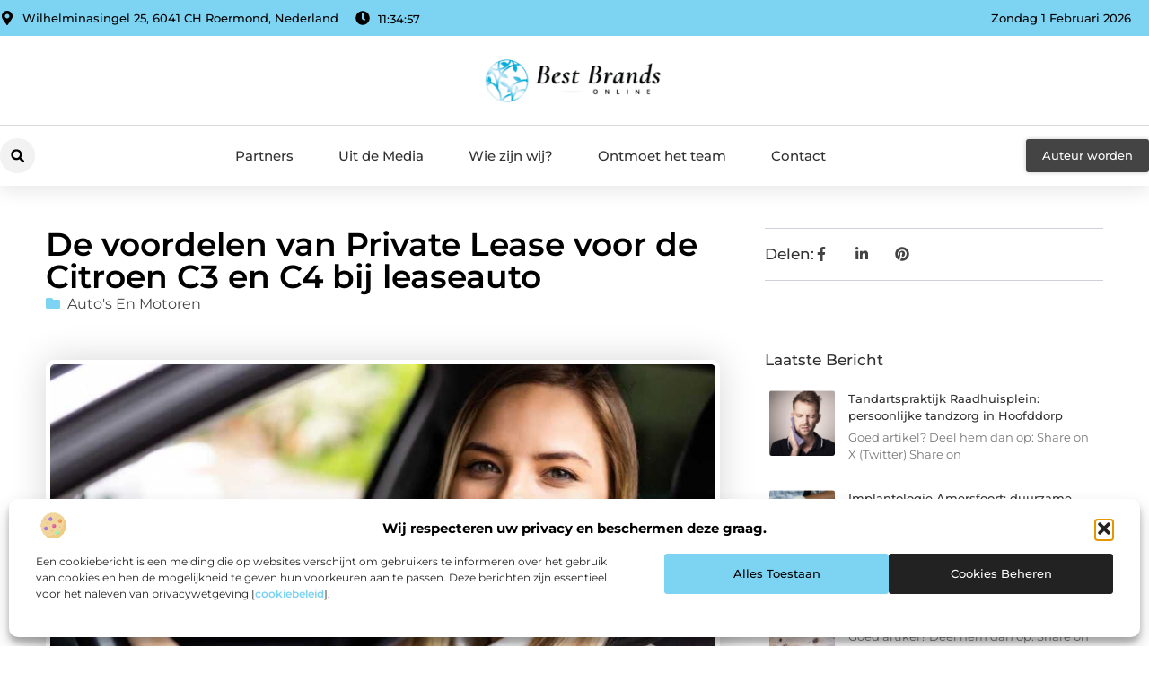

--- FILE ---
content_type: text/html; charset=UTF-8
request_url: https://www.bestbrandsonline.nl/de-voordelen-van-private-lease-voor-de-citroen-c3-en-c4-bij-leaseauto/
body_size: 34717
content:
<!doctype html>
<html lang="nl-NL" prefix="og: https://ogp.me/ns#">
<head>
	<meta charset="UTF-8">
	<meta name="viewport" content="width=device-width, initial-scale=1">
	<link rel="profile" href="https://gmpg.org/xfn/11">
		<style>img:is([sizes="auto" i], [sizes^="auto," i]) { contain-intrinsic-size: 3000px 1500px }</style>
	
<!-- Search Engine Optimization door Rank Math - https://rankmath.com/ -->
<title>De voordelen van Private Lease voor de Citroen C3 en C4 bij leaseauto &bull; Best brands online</title>
<meta name="description" content="Private lease biedt diverse voordelen voor de Citroën C3 en C4, waardoor deze modellen nog aantrekkelijker worden voor autoliefhebbers. Hier zijn enkele"/>
<meta name="robots" content="follow, index, max-snippet:-1, max-video-preview:-1, max-image-preview:large"/>
<link rel="canonical" href="https://www.bestbrandsonline.nl/de-voordelen-van-private-lease-voor-de-citroen-c3-en-c4-bij-leaseauto/" />
<meta property="og:locale" content="nl_NL" />
<meta property="og:type" content="article" />
<meta property="og:title" content="De voordelen van Private Lease voor de Citroen C3 en C4 bij leaseauto &bull; Best brands online" />
<meta property="og:description" content="Private lease biedt diverse voordelen voor de Citroën C3 en C4, waardoor deze modellen nog aantrekkelijker worden voor autoliefhebbers. Hier zijn enkele" />
<meta property="og:url" content="https://www.bestbrandsonline.nl/de-voordelen-van-private-lease-voor-de-citroen-c3-en-c4-bij-leaseauto/" />
<meta property="og:site_name" content="Best brands online" />
<meta property="article:section" content="Auto&#039;s en Motoren" />
<meta property="og:image" content="https://www.bestbrandsonline.nl/wp-content/uploads/2023/06/leaseauto.jpg" />
<meta property="og:image:secure_url" content="https://www.bestbrandsonline.nl/wp-content/uploads/2023/06/leaseauto.jpg" />
<meta property="og:image:width" content="1080" />
<meta property="og:image:height" content="630" />
<meta property="og:image:alt" content="De voordelen van Private Lease voor de Citroen C3 en C4 bij leaseauto" />
<meta property="og:image:type" content="image/jpeg" />
<meta property="article:published_time" content="2023-06-30T07:48:58+00:00" />
<meta name="twitter:card" content="summary_large_image" />
<meta name="twitter:title" content="De voordelen van Private Lease voor de Citroen C3 en C4 bij leaseauto &bull; Best brands online" />
<meta name="twitter:description" content="Private lease biedt diverse voordelen voor de Citroën C3 en C4, waardoor deze modellen nog aantrekkelijker worden voor autoliefhebbers. Hier zijn enkele" />
<meta name="twitter:image" content="https://www.bestbrandsonline.nl/wp-content/uploads/2023/06/leaseauto.jpg" />
<script type="application/ld+json" class="rank-math-schema">{"@context":"https://schema.org","@graph":[{"@type":"Organization","@id":"https://www.bestbrandsonline.nl/#organization","name":"bestbrandsonline","url":"https://www.bestbrandsonline.nl","logo":{"@type":"ImageObject","@id":"https://www.bestbrandsonline.nl/#logo","url":"https://www.bestbrandsonline.nl/wp-content/uploads/2025/01/Bestbrandsonline.nl-490x140px-2.png","contentUrl":"https://www.bestbrandsonline.nl/wp-content/uploads/2025/01/Bestbrandsonline.nl-490x140px-2.png","caption":"Best brands online","inLanguage":"nl-NL","width":"490","height":"140"}},{"@type":"WebSite","@id":"https://www.bestbrandsonline.nl/#website","url":"https://www.bestbrandsonline.nl","name":"Best brands online","alternateName":"bestbrandsonline.nl","publisher":{"@id":"https://www.bestbrandsonline.nl/#organization"},"inLanguage":"nl-NL"},{"@type":"ImageObject","@id":"https://www.bestbrandsonline.nl/wp-content/uploads/2023/06/leaseauto.jpg","url":"https://www.bestbrandsonline.nl/wp-content/uploads/2023/06/leaseauto.jpg","width":"1080","height":"630","inLanguage":"nl-NL"},{"@type":"BreadcrumbList","@id":"https://www.bestbrandsonline.nl/de-voordelen-van-private-lease-voor-de-citroen-c3-en-c4-bij-leaseauto/#breadcrumb","itemListElement":[{"@type":"ListItem","position":"1","item":{"@id":"https://www.bestbrandsonline.nl/","name":"Home"}},{"@type":"ListItem","position":"2","item":{"@id":"https://www.bestbrandsonline.nl/de-voordelen-van-private-lease-voor-de-citroen-c3-en-c4-bij-leaseauto/","name":"De voordelen van Private Lease voor de Citroen C3 en C4 bij leaseauto"}}]},{"@type":"WebPage","@id":"https://www.bestbrandsonline.nl/de-voordelen-van-private-lease-voor-de-citroen-c3-en-c4-bij-leaseauto/#webpage","url":"https://www.bestbrandsonline.nl/de-voordelen-van-private-lease-voor-de-citroen-c3-en-c4-bij-leaseauto/","name":"De voordelen van Private Lease voor de Citroen C3 en C4 bij leaseauto &bull; Best brands online","datePublished":"2023-06-30T07:48:58+00:00","dateModified":"2023-06-30T07:48:58+00:00","isPartOf":{"@id":"https://www.bestbrandsonline.nl/#website"},"primaryImageOfPage":{"@id":"https://www.bestbrandsonline.nl/wp-content/uploads/2023/06/leaseauto.jpg"},"inLanguage":"nl-NL","breadcrumb":{"@id":"https://www.bestbrandsonline.nl/de-voordelen-van-private-lease-voor-de-citroen-c3-en-c4-bij-leaseauto/#breadcrumb"}},{"@type":"Person","@id":"https://www.bestbrandsonline.nl/de-voordelen-van-private-lease-voor-de-citroen-c3-en-c4-bij-leaseauto/#author","image":{"@type":"ImageObject","@id":"https://secure.gravatar.com/avatar/?s=96&amp;d=mm&amp;r=g","url":"https://secure.gravatar.com/avatar/?s=96&amp;d=mm&amp;r=g","inLanguage":"nl-NL"},"worksFor":{"@id":"https://www.bestbrandsonline.nl/#organization"}},{"@type":"BlogPosting","headline":"De voordelen van Private Lease voor de Citroen C3 en C4 bij leaseauto &bull; Best brands online","datePublished":"2023-06-30T07:48:58+00:00","dateModified":"2023-06-30T07:48:58+00:00","author":{"@id":"https://www.bestbrandsonline.nl/de-voordelen-van-private-lease-voor-de-citroen-c3-en-c4-bij-leaseauto/#author"},"publisher":{"@id":"https://www.bestbrandsonline.nl/#organization"},"description":"Private lease biedt diverse voordelen voor de Citro\u00ebn C3 en C4, waardoor deze modellen nog aantrekkelijker worden voor autoliefhebbers. Hier zijn enkele","name":"De voordelen van Private Lease voor de Citroen C3 en C4 bij leaseauto &bull; Best brands online","@id":"https://www.bestbrandsonline.nl/de-voordelen-van-private-lease-voor-de-citroen-c3-en-c4-bij-leaseauto/#richSnippet","isPartOf":{"@id":"https://www.bestbrandsonline.nl/de-voordelen-van-private-lease-voor-de-citroen-c3-en-c4-bij-leaseauto/#webpage"},"image":{"@id":"https://www.bestbrandsonline.nl/wp-content/uploads/2023/06/leaseauto.jpg"},"inLanguage":"nl-NL","mainEntityOfPage":{"@id":"https://www.bestbrandsonline.nl/de-voordelen-van-private-lease-voor-de-citroen-c3-en-c4-bij-leaseauto/#webpage"}}]}</script>
<!-- /Rank Math WordPress SEO plugin -->

<link rel="alternate" type="application/rss+xml" title="Best brands online &raquo; feed" href="https://www.bestbrandsonline.nl/feed/" />
<link rel="alternate" type="application/rss+xml" title="Best brands online &raquo; reacties feed" href="https://www.bestbrandsonline.nl/comments/feed/" />
<script>
window._wpemojiSettings = {"baseUrl":"https:\/\/s.w.org\/images\/core\/emoji\/16.0.1\/72x72\/","ext":".png","svgUrl":"https:\/\/s.w.org\/images\/core\/emoji\/16.0.1\/svg\/","svgExt":".svg","source":{"concatemoji":"https:\/\/www.bestbrandsonline.nl\/wp-includes\/js\/wp-emoji-release.min.js?ver=6.8.3"}};
/*! This file is auto-generated */
!function(s,n){var o,i,e;function c(e){try{var t={supportTests:e,timestamp:(new Date).valueOf()};sessionStorage.setItem(o,JSON.stringify(t))}catch(e){}}function p(e,t,n){e.clearRect(0,0,e.canvas.width,e.canvas.height),e.fillText(t,0,0);var t=new Uint32Array(e.getImageData(0,0,e.canvas.width,e.canvas.height).data),a=(e.clearRect(0,0,e.canvas.width,e.canvas.height),e.fillText(n,0,0),new Uint32Array(e.getImageData(0,0,e.canvas.width,e.canvas.height).data));return t.every(function(e,t){return e===a[t]})}function u(e,t){e.clearRect(0,0,e.canvas.width,e.canvas.height),e.fillText(t,0,0);for(var n=e.getImageData(16,16,1,1),a=0;a<n.data.length;a++)if(0!==n.data[a])return!1;return!0}function f(e,t,n,a){switch(t){case"flag":return n(e,"\ud83c\udff3\ufe0f\u200d\u26a7\ufe0f","\ud83c\udff3\ufe0f\u200b\u26a7\ufe0f")?!1:!n(e,"\ud83c\udde8\ud83c\uddf6","\ud83c\udde8\u200b\ud83c\uddf6")&&!n(e,"\ud83c\udff4\udb40\udc67\udb40\udc62\udb40\udc65\udb40\udc6e\udb40\udc67\udb40\udc7f","\ud83c\udff4\u200b\udb40\udc67\u200b\udb40\udc62\u200b\udb40\udc65\u200b\udb40\udc6e\u200b\udb40\udc67\u200b\udb40\udc7f");case"emoji":return!a(e,"\ud83e\udedf")}return!1}function g(e,t,n,a){var r="undefined"!=typeof WorkerGlobalScope&&self instanceof WorkerGlobalScope?new OffscreenCanvas(300,150):s.createElement("canvas"),o=r.getContext("2d",{willReadFrequently:!0}),i=(o.textBaseline="top",o.font="600 32px Arial",{});return e.forEach(function(e){i[e]=t(o,e,n,a)}),i}function t(e){var t=s.createElement("script");t.src=e,t.defer=!0,s.head.appendChild(t)}"undefined"!=typeof Promise&&(o="wpEmojiSettingsSupports",i=["flag","emoji"],n.supports={everything:!0,everythingExceptFlag:!0},e=new Promise(function(e){s.addEventListener("DOMContentLoaded",e,{once:!0})}),new Promise(function(t){var n=function(){try{var e=JSON.parse(sessionStorage.getItem(o));if("object"==typeof e&&"number"==typeof e.timestamp&&(new Date).valueOf()<e.timestamp+604800&&"object"==typeof e.supportTests)return e.supportTests}catch(e){}return null}();if(!n){if("undefined"!=typeof Worker&&"undefined"!=typeof OffscreenCanvas&&"undefined"!=typeof URL&&URL.createObjectURL&&"undefined"!=typeof Blob)try{var e="postMessage("+g.toString()+"("+[JSON.stringify(i),f.toString(),p.toString(),u.toString()].join(",")+"));",a=new Blob([e],{type:"text/javascript"}),r=new Worker(URL.createObjectURL(a),{name:"wpTestEmojiSupports"});return void(r.onmessage=function(e){c(n=e.data),r.terminate(),t(n)})}catch(e){}c(n=g(i,f,p,u))}t(n)}).then(function(e){for(var t in e)n.supports[t]=e[t],n.supports.everything=n.supports.everything&&n.supports[t],"flag"!==t&&(n.supports.everythingExceptFlag=n.supports.everythingExceptFlag&&n.supports[t]);n.supports.everythingExceptFlag=n.supports.everythingExceptFlag&&!n.supports.flag,n.DOMReady=!1,n.readyCallback=function(){n.DOMReady=!0}}).then(function(){return e}).then(function(){var e;n.supports.everything||(n.readyCallback(),(e=n.source||{}).concatemoji?t(e.concatemoji):e.wpemoji&&e.twemoji&&(t(e.twemoji),t(e.wpemoji)))}))}((window,document),window._wpemojiSettings);
</script>
<link rel='stylesheet' id='colorboxstyle-css' href='https://www.bestbrandsonline.nl/wp-content/plugins/link-library/colorbox/colorbox.css?ver=6.8.3' media='all' />
<style id='wp-emoji-styles-inline-css'>

	img.wp-smiley, img.emoji {
		display: inline !important;
		border: none !important;
		box-shadow: none !important;
		height: 1em !important;
		width: 1em !important;
		margin: 0 0.07em !important;
		vertical-align: -0.1em !important;
		background: none !important;
		padding: 0 !important;
	}
</style>
<link rel='stylesheet' id='wp-block-library-css' href='https://www.bestbrandsonline.nl/wp-includes/css/dist/block-library/style.min.css?ver=6.8.3' media='all' />
<style id='global-styles-inline-css'>
:root{--wp--preset--aspect-ratio--square: 1;--wp--preset--aspect-ratio--4-3: 4/3;--wp--preset--aspect-ratio--3-4: 3/4;--wp--preset--aspect-ratio--3-2: 3/2;--wp--preset--aspect-ratio--2-3: 2/3;--wp--preset--aspect-ratio--16-9: 16/9;--wp--preset--aspect-ratio--9-16: 9/16;--wp--preset--color--black: #000000;--wp--preset--color--cyan-bluish-gray: #abb8c3;--wp--preset--color--white: #ffffff;--wp--preset--color--pale-pink: #f78da7;--wp--preset--color--vivid-red: #cf2e2e;--wp--preset--color--luminous-vivid-orange: #ff6900;--wp--preset--color--luminous-vivid-amber: #fcb900;--wp--preset--color--light-green-cyan: #7bdcb5;--wp--preset--color--vivid-green-cyan: #00d084;--wp--preset--color--pale-cyan-blue: #8ed1fc;--wp--preset--color--vivid-cyan-blue: #0693e3;--wp--preset--color--vivid-purple: #9b51e0;--wp--preset--gradient--vivid-cyan-blue-to-vivid-purple: linear-gradient(135deg,rgba(6,147,227,1) 0%,rgb(155,81,224) 100%);--wp--preset--gradient--light-green-cyan-to-vivid-green-cyan: linear-gradient(135deg,rgb(122,220,180) 0%,rgb(0,208,130) 100%);--wp--preset--gradient--luminous-vivid-amber-to-luminous-vivid-orange: linear-gradient(135deg,rgba(252,185,0,1) 0%,rgba(255,105,0,1) 100%);--wp--preset--gradient--luminous-vivid-orange-to-vivid-red: linear-gradient(135deg,rgba(255,105,0,1) 0%,rgb(207,46,46) 100%);--wp--preset--gradient--very-light-gray-to-cyan-bluish-gray: linear-gradient(135deg,rgb(238,238,238) 0%,rgb(169,184,195) 100%);--wp--preset--gradient--cool-to-warm-spectrum: linear-gradient(135deg,rgb(74,234,220) 0%,rgb(151,120,209) 20%,rgb(207,42,186) 40%,rgb(238,44,130) 60%,rgb(251,105,98) 80%,rgb(254,248,76) 100%);--wp--preset--gradient--blush-light-purple: linear-gradient(135deg,rgb(255,206,236) 0%,rgb(152,150,240) 100%);--wp--preset--gradient--blush-bordeaux: linear-gradient(135deg,rgb(254,205,165) 0%,rgb(254,45,45) 50%,rgb(107,0,62) 100%);--wp--preset--gradient--luminous-dusk: linear-gradient(135deg,rgb(255,203,112) 0%,rgb(199,81,192) 50%,rgb(65,88,208) 100%);--wp--preset--gradient--pale-ocean: linear-gradient(135deg,rgb(255,245,203) 0%,rgb(182,227,212) 50%,rgb(51,167,181) 100%);--wp--preset--gradient--electric-grass: linear-gradient(135deg,rgb(202,248,128) 0%,rgb(113,206,126) 100%);--wp--preset--gradient--midnight: linear-gradient(135deg,rgb(2,3,129) 0%,rgb(40,116,252) 100%);--wp--preset--font-size--small: 13px;--wp--preset--font-size--medium: 20px;--wp--preset--font-size--large: 36px;--wp--preset--font-size--x-large: 42px;--wp--preset--spacing--20: 0.44rem;--wp--preset--spacing--30: 0.67rem;--wp--preset--spacing--40: 1rem;--wp--preset--spacing--50: 1.5rem;--wp--preset--spacing--60: 2.25rem;--wp--preset--spacing--70: 3.38rem;--wp--preset--spacing--80: 5.06rem;--wp--preset--shadow--natural: 6px 6px 9px rgba(0, 0, 0, 0.2);--wp--preset--shadow--deep: 12px 12px 50px rgba(0, 0, 0, 0.4);--wp--preset--shadow--sharp: 6px 6px 0px rgba(0, 0, 0, 0.2);--wp--preset--shadow--outlined: 6px 6px 0px -3px rgba(255, 255, 255, 1), 6px 6px rgba(0, 0, 0, 1);--wp--preset--shadow--crisp: 6px 6px 0px rgba(0, 0, 0, 1);}:root { --wp--style--global--content-size: 800px;--wp--style--global--wide-size: 1200px; }:where(body) { margin: 0; }.wp-site-blocks > .alignleft { float: left; margin-right: 2em; }.wp-site-blocks > .alignright { float: right; margin-left: 2em; }.wp-site-blocks > .aligncenter { justify-content: center; margin-left: auto; margin-right: auto; }:where(.wp-site-blocks) > * { margin-block-start: 24px; margin-block-end: 0; }:where(.wp-site-blocks) > :first-child { margin-block-start: 0; }:where(.wp-site-blocks) > :last-child { margin-block-end: 0; }:root { --wp--style--block-gap: 24px; }:root :where(.is-layout-flow) > :first-child{margin-block-start: 0;}:root :where(.is-layout-flow) > :last-child{margin-block-end: 0;}:root :where(.is-layout-flow) > *{margin-block-start: 24px;margin-block-end: 0;}:root :where(.is-layout-constrained) > :first-child{margin-block-start: 0;}:root :where(.is-layout-constrained) > :last-child{margin-block-end: 0;}:root :where(.is-layout-constrained) > *{margin-block-start: 24px;margin-block-end: 0;}:root :where(.is-layout-flex){gap: 24px;}:root :where(.is-layout-grid){gap: 24px;}.is-layout-flow > .alignleft{float: left;margin-inline-start: 0;margin-inline-end: 2em;}.is-layout-flow > .alignright{float: right;margin-inline-start: 2em;margin-inline-end: 0;}.is-layout-flow > .aligncenter{margin-left: auto !important;margin-right: auto !important;}.is-layout-constrained > .alignleft{float: left;margin-inline-start: 0;margin-inline-end: 2em;}.is-layout-constrained > .alignright{float: right;margin-inline-start: 2em;margin-inline-end: 0;}.is-layout-constrained > .aligncenter{margin-left: auto !important;margin-right: auto !important;}.is-layout-constrained > :where(:not(.alignleft):not(.alignright):not(.alignfull)){max-width: var(--wp--style--global--content-size);margin-left: auto !important;margin-right: auto !important;}.is-layout-constrained > .alignwide{max-width: var(--wp--style--global--wide-size);}body .is-layout-flex{display: flex;}.is-layout-flex{flex-wrap: wrap;align-items: center;}.is-layout-flex > :is(*, div){margin: 0;}body .is-layout-grid{display: grid;}.is-layout-grid > :is(*, div){margin: 0;}body{padding-top: 0px;padding-right: 0px;padding-bottom: 0px;padding-left: 0px;}a:where(:not(.wp-element-button)){text-decoration: underline;}:root :where(.wp-element-button, .wp-block-button__link){background-color: #32373c;border-width: 0;color: #fff;font-family: inherit;font-size: inherit;line-height: inherit;padding: calc(0.667em + 2px) calc(1.333em + 2px);text-decoration: none;}.has-black-color{color: var(--wp--preset--color--black) !important;}.has-cyan-bluish-gray-color{color: var(--wp--preset--color--cyan-bluish-gray) !important;}.has-white-color{color: var(--wp--preset--color--white) !important;}.has-pale-pink-color{color: var(--wp--preset--color--pale-pink) !important;}.has-vivid-red-color{color: var(--wp--preset--color--vivid-red) !important;}.has-luminous-vivid-orange-color{color: var(--wp--preset--color--luminous-vivid-orange) !important;}.has-luminous-vivid-amber-color{color: var(--wp--preset--color--luminous-vivid-amber) !important;}.has-light-green-cyan-color{color: var(--wp--preset--color--light-green-cyan) !important;}.has-vivid-green-cyan-color{color: var(--wp--preset--color--vivid-green-cyan) !important;}.has-pale-cyan-blue-color{color: var(--wp--preset--color--pale-cyan-blue) !important;}.has-vivid-cyan-blue-color{color: var(--wp--preset--color--vivid-cyan-blue) !important;}.has-vivid-purple-color{color: var(--wp--preset--color--vivid-purple) !important;}.has-black-background-color{background-color: var(--wp--preset--color--black) !important;}.has-cyan-bluish-gray-background-color{background-color: var(--wp--preset--color--cyan-bluish-gray) !important;}.has-white-background-color{background-color: var(--wp--preset--color--white) !important;}.has-pale-pink-background-color{background-color: var(--wp--preset--color--pale-pink) !important;}.has-vivid-red-background-color{background-color: var(--wp--preset--color--vivid-red) !important;}.has-luminous-vivid-orange-background-color{background-color: var(--wp--preset--color--luminous-vivid-orange) !important;}.has-luminous-vivid-amber-background-color{background-color: var(--wp--preset--color--luminous-vivid-amber) !important;}.has-light-green-cyan-background-color{background-color: var(--wp--preset--color--light-green-cyan) !important;}.has-vivid-green-cyan-background-color{background-color: var(--wp--preset--color--vivid-green-cyan) !important;}.has-pale-cyan-blue-background-color{background-color: var(--wp--preset--color--pale-cyan-blue) !important;}.has-vivid-cyan-blue-background-color{background-color: var(--wp--preset--color--vivid-cyan-blue) !important;}.has-vivid-purple-background-color{background-color: var(--wp--preset--color--vivid-purple) !important;}.has-black-border-color{border-color: var(--wp--preset--color--black) !important;}.has-cyan-bluish-gray-border-color{border-color: var(--wp--preset--color--cyan-bluish-gray) !important;}.has-white-border-color{border-color: var(--wp--preset--color--white) !important;}.has-pale-pink-border-color{border-color: var(--wp--preset--color--pale-pink) !important;}.has-vivid-red-border-color{border-color: var(--wp--preset--color--vivid-red) !important;}.has-luminous-vivid-orange-border-color{border-color: var(--wp--preset--color--luminous-vivid-orange) !important;}.has-luminous-vivid-amber-border-color{border-color: var(--wp--preset--color--luminous-vivid-amber) !important;}.has-light-green-cyan-border-color{border-color: var(--wp--preset--color--light-green-cyan) !important;}.has-vivid-green-cyan-border-color{border-color: var(--wp--preset--color--vivid-green-cyan) !important;}.has-pale-cyan-blue-border-color{border-color: var(--wp--preset--color--pale-cyan-blue) !important;}.has-vivid-cyan-blue-border-color{border-color: var(--wp--preset--color--vivid-cyan-blue) !important;}.has-vivid-purple-border-color{border-color: var(--wp--preset--color--vivid-purple) !important;}.has-vivid-cyan-blue-to-vivid-purple-gradient-background{background: var(--wp--preset--gradient--vivid-cyan-blue-to-vivid-purple) !important;}.has-light-green-cyan-to-vivid-green-cyan-gradient-background{background: var(--wp--preset--gradient--light-green-cyan-to-vivid-green-cyan) !important;}.has-luminous-vivid-amber-to-luminous-vivid-orange-gradient-background{background: var(--wp--preset--gradient--luminous-vivid-amber-to-luminous-vivid-orange) !important;}.has-luminous-vivid-orange-to-vivid-red-gradient-background{background: var(--wp--preset--gradient--luminous-vivid-orange-to-vivid-red) !important;}.has-very-light-gray-to-cyan-bluish-gray-gradient-background{background: var(--wp--preset--gradient--very-light-gray-to-cyan-bluish-gray) !important;}.has-cool-to-warm-spectrum-gradient-background{background: var(--wp--preset--gradient--cool-to-warm-spectrum) !important;}.has-blush-light-purple-gradient-background{background: var(--wp--preset--gradient--blush-light-purple) !important;}.has-blush-bordeaux-gradient-background{background: var(--wp--preset--gradient--blush-bordeaux) !important;}.has-luminous-dusk-gradient-background{background: var(--wp--preset--gradient--luminous-dusk) !important;}.has-pale-ocean-gradient-background{background: var(--wp--preset--gradient--pale-ocean) !important;}.has-electric-grass-gradient-background{background: var(--wp--preset--gradient--electric-grass) !important;}.has-midnight-gradient-background{background: var(--wp--preset--gradient--midnight) !important;}.has-small-font-size{font-size: var(--wp--preset--font-size--small) !important;}.has-medium-font-size{font-size: var(--wp--preset--font-size--medium) !important;}.has-large-font-size{font-size: var(--wp--preset--font-size--large) !important;}.has-x-large-font-size{font-size: var(--wp--preset--font-size--x-large) !important;}
:root :where(.wp-block-pullquote){font-size: 1.5em;line-height: 1.6;}
</style>
<link rel='stylesheet' id='thumbs_rating_styles-css' href='https://www.bestbrandsonline.nl/wp-content/plugins/link-library/upvote-downvote/css/style.css?ver=1.0.0' media='all' />
<link rel='stylesheet' id='scriptlesssocialsharing-css' href='https://www.bestbrandsonline.nl/wp-content/plugins/scriptless-social-sharing/includes/css/scriptlesssocialsharing-style.css?ver=3.3.1' media='all' />
<style id='scriptlesssocialsharing-inline-css'>
.scriptlesssocialsharing__buttons a.button { padding: 12px; flex: 1; }@media only screen and (max-width: 767px) { .scriptlesssocialsharing .sss-name { position: absolute; clip: rect(1px, 1px, 1px, 1px); height: 1px; width: 1px; border: 0; overflow: hidden; } }
</style>
<link rel='stylesheet' id='cmplz-general-css' href='https://www.bestbrandsonline.nl/wp-content/plugins/complianz-gdpr/assets/css/cookieblocker.min.css?ver=1765934494' media='all' />
<link rel='stylesheet' id='hello-elementor-css' href='https://www.bestbrandsonline.nl/wp-content/themes/hello-elementor/style.min.css?ver=3.4.1' media='all' />
<link rel='stylesheet' id='hello-elementor-theme-style-css' href='https://www.bestbrandsonline.nl/wp-content/themes/hello-elementor/theme.min.css?ver=3.4.1' media='all' />
<link rel='stylesheet' id='hello-elementor-header-footer-css' href='https://www.bestbrandsonline.nl/wp-content/themes/hello-elementor/header-footer.min.css?ver=3.4.1' media='all' />
<link rel='stylesheet' id='elementor-frontend-css' href='https://www.bestbrandsonline.nl/wp-content/plugins/elementor/assets/css/frontend.min.css?ver=3.28.4' media='all' />
<link rel='stylesheet' id='elementor-post-4938-css' href='https://www.bestbrandsonline.nl/wp-content/uploads/elementor/css/post-4938.css?ver=1768958304' media='all' />
<link rel='stylesheet' id='widget-icon-list-css' href='https://www.bestbrandsonline.nl/wp-content/plugins/elementor/assets/css/widget-icon-list.min.css?ver=3.28.4' media='all' />
<link rel='stylesheet' id='e-animation-grow-css' href='https://www.bestbrandsonline.nl/wp-content/plugins/elementor/assets/lib/animations/styles/e-animation-grow.min.css?ver=3.28.4' media='all' />
<link rel='stylesheet' id='widget-image-css' href='https://www.bestbrandsonline.nl/wp-content/plugins/elementor/assets/css/widget-image.min.css?ver=3.28.4' media='all' />
<link rel='stylesheet' id='widget-search-form-css' href='https://www.bestbrandsonline.nl/wp-content/plugins/elementor-pro/assets/css/widget-search-form.min.css?ver=3.28.4' media='all' />
<link rel='stylesheet' id='widget-nav-menu-css' href='https://www.bestbrandsonline.nl/wp-content/plugins/elementor-pro/assets/css/widget-nav-menu.min.css?ver=3.28.4' media='all' />
<link rel='stylesheet' id='e-animation-shrink-css' href='https://www.bestbrandsonline.nl/wp-content/plugins/elementor/assets/lib/animations/styles/e-animation-shrink.min.css?ver=3.28.4' media='all' />
<link rel='stylesheet' id='e-animation-fadeIn-css' href='https://www.bestbrandsonline.nl/wp-content/plugins/elementor/assets/lib/animations/styles/fadeIn.min.css?ver=3.28.4' media='all' />
<link rel='stylesheet' id='e-motion-fx-css' href='https://www.bestbrandsonline.nl/wp-content/plugins/elementor-pro/assets/css/modules/motion-fx.min.css?ver=3.28.4' media='all' />
<link rel='stylesheet' id='e-sticky-css' href='https://www.bestbrandsonline.nl/wp-content/plugins/elementor-pro/assets/css/modules/sticky.min.css?ver=3.28.4' media='all' />
<link rel='stylesheet' id='swiper-css' href='https://www.bestbrandsonline.nl/wp-content/plugins/elementor/assets/lib/swiper/v8/css/swiper.min.css?ver=8.4.5' media='all' />
<link rel='stylesheet' id='e-swiper-css' href='https://www.bestbrandsonline.nl/wp-content/plugins/elementor/assets/css/conditionals/e-swiper.min.css?ver=3.28.4' media='all' />
<link rel='stylesheet' id='widget-heading-css' href='https://www.bestbrandsonline.nl/wp-content/plugins/elementor/assets/css/widget-heading.min.css?ver=3.28.4' media='all' />
<link rel='stylesheet' id='widget-post-info-css' href='https://www.bestbrandsonline.nl/wp-content/plugins/elementor-pro/assets/css/widget-post-info.min.css?ver=3.28.4' media='all' />
<link rel='stylesheet' id='widget-table-of-contents-css' href='https://www.bestbrandsonline.nl/wp-content/plugins/elementor-pro/assets/css/widget-table-of-contents.min.css?ver=3.28.4' media='all' />
<link rel='stylesheet' id='widget-posts-css' href='https://www.bestbrandsonline.nl/wp-content/plugins/elementor-pro/assets/css/widget-posts.min.css?ver=3.28.4' media='all' />
<link rel='stylesheet' id='widget-icon-box-css' href='https://www.bestbrandsonline.nl/wp-content/plugins/elementor/assets/css/widget-icon-box.min.css?ver=3.28.4' media='all' />
<link rel='stylesheet' id='widget-post-navigation-css' href='https://www.bestbrandsonline.nl/wp-content/plugins/elementor-pro/assets/css/widget-post-navigation.min.css?ver=3.28.4' media='all' />
<link rel='stylesheet' id='widget-loop-common-css' href='https://www.bestbrandsonline.nl/wp-content/plugins/elementor-pro/assets/css/widget-loop-common.min.css?ver=3.28.4' media='all' />
<link rel='stylesheet' id='widget-loop-grid-css' href='https://www.bestbrandsonline.nl/wp-content/plugins/elementor-pro/assets/css/widget-loop-grid.min.css?ver=3.28.4' media='all' />
<link rel='stylesheet' id='elementor-post-5241-css' href='https://www.bestbrandsonline.nl/wp-content/uploads/elementor/css/post-5241.css?ver=1768958304' media='all' />
<link rel='stylesheet' id='elementor-post-5244-css' href='https://www.bestbrandsonline.nl/wp-content/uploads/elementor/css/post-5244.css?ver=1768958304' media='all' />
<link rel='stylesheet' id='elementor-post-5349-css' href='https://www.bestbrandsonline.nl/wp-content/uploads/elementor/css/post-5349.css?ver=1768958304' media='all' />
<link rel='stylesheet' id='elementor-gf-local-montserrat-css' href='https://www.bestbrandsonline.nl/wp-content/uploads/elementor/google-fonts/css/montserrat.css?ver=1742221089' media='all' />
<script src="https://www.bestbrandsonline.nl/wp-includes/js/jquery/jquery.min.js?ver=3.7.1" id="jquery-core-js"></script>
<script src="https://www.bestbrandsonline.nl/wp-includes/js/jquery/jquery-migrate.min.js?ver=3.4.1" id="jquery-migrate-js"></script>
<script src="https://www.bestbrandsonline.nl/wp-content/plugins/link-library/colorbox/jquery.colorbox-min.js?ver=1.3.9" id="colorbox-js"></script>
<script id="thumbs_rating_scripts-js-extra">
var thumbs_rating_ajax = {"ajax_url":"https:\/\/www.bestbrandsonline.nl\/wp-admin\/admin-ajax.php","nonce":"e786bd3e91"};
</script>
<script src="https://www.bestbrandsonline.nl/wp-content/plugins/link-library/upvote-downvote/js/general.js?ver=4.0.1" id="thumbs_rating_scripts-js"></script>
<link rel="https://api.w.org/" href="https://www.bestbrandsonline.nl/wp-json/" /><link rel="alternate" title="JSON" type="application/json" href="https://www.bestbrandsonline.nl/wp-json/wp/v2/posts/1709" /><link rel="EditURI" type="application/rsd+xml" title="RSD" href="https://www.bestbrandsonline.nl/xmlrpc.php?rsd" />
<meta name="generator" content="WordPress 6.8.3" />
<link rel='shortlink' href='https://www.bestbrandsonline.nl/?p=1709' />
<link rel="alternate" title="oEmbed (JSON)" type="application/json+oembed" href="https://www.bestbrandsonline.nl/wp-json/oembed/1.0/embed?url=https%3A%2F%2Fwww.bestbrandsonline.nl%2Fde-voordelen-van-private-lease-voor-de-citroen-c3-en-c4-bij-leaseauto%2F" />
<link rel="alternate" title="oEmbed (XML)" type="text/xml+oembed" href="https://www.bestbrandsonline.nl/wp-json/oembed/1.0/embed?url=https%3A%2F%2Fwww.bestbrandsonline.nl%2Fde-voordelen-van-private-lease-voor-de-citroen-c3-en-c4-bij-leaseauto%2F&#038;format=xml" />
<script type="text/javascript">//<![CDATA[
  function external_links_in_new_windows_loop() {
    if (!document.links) {
      document.links = document.getElementsByTagName('a');
    }
    var change_link = false;
    var force = '';
    var ignore = '';

    for (var t=0; t<document.links.length; t++) {
      var all_links = document.links[t];
      change_link = false;
      
      if(document.links[t].hasAttribute('onClick') == false) {
        // forced if the address starts with http (or also https), but does not link to the current domain
        if(all_links.href.search(/^http/) != -1 && all_links.href.search('www.bestbrandsonline.nl') == -1 && all_links.href.search(/^#/) == -1) {
          // console.log('Changed ' + all_links.href);
          change_link = true;
        }
          
        if(force != '' && all_links.href.search(force) != -1) {
          // forced
          // console.log('force ' + all_links.href);
          change_link = true;
        }
        
        if(ignore != '' && all_links.href.search(ignore) != -1) {
          // console.log('ignore ' + all_links.href);
          // ignored
          change_link = false;
        }

        if(change_link == true) {
          // console.log('Changed ' + all_links.href);
          document.links[t].setAttribute('onClick', 'javascript:window.open(\'' + all_links.href.replace(/'/g, '') + '\', \'_blank\', \'noopener\'); return false;');
          document.links[t].removeAttribute('target');
        }
      }
    }
  }
  
  // Load
  function external_links_in_new_windows_load(func)
  {  
    var oldonload = window.onload;
    if (typeof window.onload != 'function'){
      window.onload = func;
    } else {
      window.onload = function(){
        oldonload();
        func();
      }
    }
  }

  external_links_in_new_windows_load(external_links_in_new_windows_loop);
  //]]></script>

			<style>.cmplz-hidden {
					display: none !important;
				}</style><meta name="generator" content="Elementor 3.28.4; features: e_font_icon_svg, additional_custom_breakpoints, e_local_google_fonts, e_element_cache; settings: css_print_method-external, google_font-enabled, font_display-swap">
			<style>
				.e-con.e-parent:nth-of-type(n+4):not(.e-lazyloaded):not(.e-no-lazyload),
				.e-con.e-parent:nth-of-type(n+4):not(.e-lazyloaded):not(.e-no-lazyload) * {
					background-image: none !important;
				}
				@media screen and (max-height: 1024px) {
					.e-con.e-parent:nth-of-type(n+3):not(.e-lazyloaded):not(.e-no-lazyload),
					.e-con.e-parent:nth-of-type(n+3):not(.e-lazyloaded):not(.e-no-lazyload) * {
						background-image: none !important;
					}
				}
				@media screen and (max-height: 640px) {
					.e-con.e-parent:nth-of-type(n+2):not(.e-lazyloaded):not(.e-no-lazyload),
					.e-con.e-parent:nth-of-type(n+2):not(.e-lazyloaded):not(.e-no-lazyload) * {
						background-image: none !important;
					}
				}
			</style>
			<link rel="icon" href="https://www.bestbrandsonline.nl/wp-content/uploads/2025/01/Bestbrandsonline.nl-150px.png" sizes="32x32" />
<link rel="icon" href="https://www.bestbrandsonline.nl/wp-content/uploads/2025/01/Bestbrandsonline.nl-150px.png" sizes="192x192" />
<link rel="apple-touch-icon" href="https://www.bestbrandsonline.nl/wp-content/uploads/2025/01/Bestbrandsonline.nl-150px.png" />
<meta name="msapplication-TileImage" content="https://www.bestbrandsonline.nl/wp-content/uploads/2025/01/Bestbrandsonline.nl-150px.png" />
</head>
<body data-rsssl=1 data-cmplz=1 class="wp-singular post-template-default single single-post postid-1709 single-format-standard wp-custom-logo wp-embed-responsive wp-theme-hello-elementor hello-elementor-default elementor-default elementor-template-full-width elementor-kit-4938 elementor-page-5349">


<a class="skip-link screen-reader-text" href="#content">Ga naar de inhoud</a>

		<header data-elementor-type="header" data-elementor-id="5241" class="elementor elementor-5241 elementor-location-header" data-elementor-post-type="elementor_library">
			<header class="elementor-element elementor-element-6b45370a e-con-full top e-flex e-con e-parent" data-id="6b45370a" data-element_type="container" data-settings="{&quot;sticky&quot;:&quot;top&quot;,&quot;background_background&quot;:&quot;classic&quot;,&quot;sticky_on&quot;:[&quot;desktop&quot;,&quot;tablet&quot;,&quot;mobile&quot;],&quot;sticky_offset&quot;:0,&quot;sticky_effects_offset&quot;:0,&quot;sticky_anchor_link_offset&quot;:0}">
		<div class="elementor-element elementor-element-4c481136 e-flex e-con-boxed e-con e-child" data-id="4c481136" data-element_type="container" data-settings="{&quot;background_background&quot;:&quot;classic&quot;}">
					<div class="e-con-inner">
		<div class="elementor-element elementor-element-7908d828 e-con-full e-flex e-con e-child" data-id="7908d828" data-element_type="container">
				<div class="elementor-element elementor-element-5f184daf elementor-icon-list--layout-inline elementor-align-left elementor-mobile-align-center elementor-hidden-mobile elementor-list-item-link-full_width elementor-widget elementor-widget-icon-list" data-id="5f184daf" data-element_type="widget" data-widget_type="icon-list.default">
				<div class="elementor-widget-container">
							<ul class="elementor-icon-list-items elementor-inline-items">
							<li class="elementor-icon-list-item elementor-inline-item">
											<span class="elementor-icon-list-icon">
							<svg aria-hidden="true" class="e-font-icon-svg e-fas-map-marker-alt" viewBox="0 0 384 512" xmlns="http://www.w3.org/2000/svg"><path d="M172.268 501.67C26.97 291.031 0 269.413 0 192 0 85.961 85.961 0 192 0s192 85.961 192 192c0 77.413-26.97 99.031-172.268 309.67-9.535 13.774-29.93 13.773-39.464 0zM192 272c44.183 0 80-35.817 80-80s-35.817-80-80-80-80 35.817-80 80 35.817 80 80 80z"></path></svg>						</span>
										<span class="elementor-icon-list-text">Wilhelminasingel 25, 6041 CH Roermond, Nederland </span>
									</li>
								<li class="elementor-icon-list-item elementor-inline-item">
											<span class="elementor-icon-list-icon">
							<svg aria-hidden="true" class="e-font-icon-svg e-fas-clock" viewBox="0 0 512 512" xmlns="http://www.w3.org/2000/svg"><path d="M256,8C119,8,8,119,8,256S119,504,256,504,504,393,504,256,393,8,256,8Zm92.49,313h0l-20,25a16,16,0,0,1-22.49,2.5h0l-67-49.72a40,40,0,0,1-15-31.23V112a16,16,0,0,1,16-16h32a16,16,0,0,1,16,16V256l58,42.5A16,16,0,0,1,348.49,321Z"></path></svg>						</span>
										<span class="elementor-icon-list-text"></span>
									</li>
						</ul>
						</div>
				</div>
				<div class="elementor-element elementor-element-31589f1f elementor-widget__width-auto elementor-widget elementor-widget-html" data-id="31589f1f" data-element_type="widget" data-widget_type="html.default">
				<div class="elementor-widget-container">
					<div class="clock">
    <p class="time" id="current-time">Laden...</p>
  </div>

  <script>
    function updateTime() {
      const options = { timeZone: 'Europe/Amsterdam', hour: '2-digit', minute: '2-digit', second: '2-digit' };
      const formatter = new Intl.DateTimeFormat('nl-NL', options);
      const time = formatter.format(new Date());
      document.getElementById('current-time').textContent = time;
    }

    // Update tijd elke seconde
    setInterval(updateTime, 1000);
    updateTime(); // Zorgt ervoor dat de tijd meteen wordt weergegeven bij laden
  </script>				</div>
				</div>
				</div>
				<div class="elementor-element elementor-element-b293439 elementor-widget__width-auto elementor-widget-mobile__width-auto elementor-widget elementor-widget-html" data-id="b293439" data-element_type="widget" data-widget_type="html.default">
				<div class="elementor-widget-container">
					<div id="current_date">
        <script>
            const options = {
                weekday: 'long',
                year: 'numeric',
                month: 'long',
                day: 'numeric'
            };
            document.getElementById("current_date").innerHTML = new Date().toLocaleDateString('nl-NL', options);
        </script>
</div>
				</div>
				</div>
					</div>
				</div>
		<div class="elementor-element elementor-element-33271997 e-flex e-con-boxed e-con e-child" data-id="33271997" data-element_type="container" data-settings="{&quot;background_background&quot;:&quot;classic&quot;}">
					<div class="e-con-inner">
				<div class="elementor-element elementor-element-33eae251 elementor-widget__width-initial elementor-widget elementor-widget-theme-site-logo elementor-widget-image" data-id="33eae251" data-element_type="widget" data-widget_type="theme-site-logo.default">
				<div class="elementor-widget-container">
											<a href="https://www.bestbrandsonline.nl">
			<img fetchpriority="high" width="490" height="140" src="https://www.bestbrandsonline.nl/wp-content/uploads/2025/01/Bestbrandsonline.nl-490x140px-2.png" class="elementor-animation-grow attachment-full size-full wp-image-5269" alt="Bestbrandsonline.nl-490x140px-2" srcset="https://www.bestbrandsonline.nl/wp-content/uploads/2025/01/Bestbrandsonline.nl-490x140px-2.png 490w, https://www.bestbrandsonline.nl/wp-content/uploads/2025/01/Bestbrandsonline.nl-490x140px-2-300x86.png 300w, https://www.bestbrandsonline.nl/wp-content/uploads/2025/01/Bestbrandsonline.nl-490x140px-2-350x100.png 350w" sizes="(max-width: 490px) 100vw, 490px" />				</a>
											</div>
				</div>
					</div>
				</div>
		<div class="elementor-element elementor-element-3d2661da e-flex e-con-boxed e-con e-child" data-id="3d2661da" data-element_type="container" data-settings="{&quot;background_background&quot;:&quot;classic&quot;,&quot;animation&quot;:&quot;none&quot;,&quot;animation_delay&quot;:200}">
					<div class="e-con-inner">
				<div class="elementor-element elementor-element-4ccec9ed elementor-view-stacked elementor-shape-rounded elementor-hidden-desktop elementor-widget elementor-widget-icon" data-id="4ccec9ed" data-element_type="widget" data-widget_type="icon.default">
				<div class="elementor-widget-container">
							<div class="elementor-icon-wrapper">
			<a class="elementor-icon" href="/auteur-worden/">
			<svg aria-hidden="true" class="e-font-icon-svg e-fas-edit" viewBox="0 0 576 512" xmlns="http://www.w3.org/2000/svg"><path d="M402.6 83.2l90.2 90.2c3.8 3.8 3.8 10 0 13.8L274.4 405.6l-92.8 10.3c-12.4 1.4-22.9-9.1-21.5-21.5l10.3-92.8L388.8 83.2c3.8-3.8 10-3.8 13.8 0zm162-22.9l-48.8-48.8c-15.2-15.2-39.9-15.2-55.2 0l-35.4 35.4c-3.8 3.8-3.8 10 0 13.8l90.2 90.2c3.8 3.8 10 3.8 13.8 0l35.4-35.4c15.2-15.3 15.2-40 0-55.2zM384 346.2V448H64V128h229.8c3.2 0 6.2-1.3 8.5-3.5l40-40c7.6-7.6 2.2-20.5-8.5-20.5H48C21.5 64 0 85.5 0 112v352c0 26.5 21.5 48 48 48h352c26.5 0 48-21.5 48-48V306.2c0-10.7-12.9-16-20.5-8.5l-40 40c-2.2 2.3-3.5 5.3-3.5 8.5z"></path></svg>			</a>
		</div>
						</div>
				</div>
				<div class="elementor-element elementor-element-f1a5d97 elementor-search-form--skin-full_screen elementor-widget__width-auto elementor-widget elementor-widget-search-form" data-id="f1a5d97" data-element_type="widget" data-settings="{&quot;skin&quot;:&quot;full_screen&quot;}" data-widget_type="search-form.default">
				<div class="elementor-widget-container">
							<search role="search">
			<form class="elementor-search-form" action="https://www.bestbrandsonline.nl" method="get">
												<div class="elementor-search-form__toggle" role="button" tabindex="0" aria-label="Zoeken">
					<div class="e-font-icon-svg-container"><svg aria-hidden="true" class="e-font-icon-svg e-fas-search" viewBox="0 0 512 512" xmlns="http://www.w3.org/2000/svg"><path d="M505 442.7L405.3 343c-4.5-4.5-10.6-7-17-7H372c27.6-35.3 44-79.7 44-128C416 93.1 322.9 0 208 0S0 93.1 0 208s93.1 208 208 208c48.3 0 92.7-16.4 128-44v16.3c0 6.4 2.5 12.5 7 17l99.7 99.7c9.4 9.4 24.6 9.4 33.9 0l28.3-28.3c9.4-9.4 9.4-24.6.1-34zM208 336c-70.7 0-128-57.2-128-128 0-70.7 57.2-128 128-128 70.7 0 128 57.2 128 128 0 70.7-57.2 128-128 128z"></path></svg></div>				</div>
								<div class="elementor-search-form__container">
					<label class="elementor-screen-only" for="elementor-search-form-f1a5d97">Zoeken</label>

					
					<input id="elementor-search-form-f1a5d97" placeholder="" class="elementor-search-form__input" type="search" name="s" value="">
					
					
										<div class="dialog-lightbox-close-button dialog-close-button" role="button" tabindex="0" aria-label="Sluit dit zoekvak.">
						<svg aria-hidden="true" class="e-font-icon-svg e-eicon-close" viewBox="0 0 1000 1000" xmlns="http://www.w3.org/2000/svg"><path d="M742 167L500 408 258 167C246 154 233 150 217 150 196 150 179 158 167 167 154 179 150 196 150 212 150 229 154 242 171 254L408 500 167 742C138 771 138 800 167 829 196 858 225 858 254 829L496 587 738 829C750 842 767 846 783 846 800 846 817 842 829 829 842 817 846 804 846 783 846 767 842 750 829 737L588 500 833 258C863 229 863 200 833 171 804 137 775 137 742 167Z"></path></svg>					</div>
									</div>
			</form>
		</search>
						</div>
				</div>
				<div class="elementor-element elementor-element-422ef9fd elementor-nav-menu--stretch elementor-nav-menu__text-align-center elementor-nav-menu--dropdown-mobile elementor-widget-tablet__width-initial elementor-widget-mobile__width-initial elementor-nav-menu--toggle elementor-nav-menu--burger elementor-widget elementor-widget-nav-menu" data-id="422ef9fd" data-element_type="widget" data-settings="{&quot;full_width&quot;:&quot;stretch&quot;,&quot;layout&quot;:&quot;horizontal&quot;,&quot;submenu_icon&quot;:{&quot;value&quot;:&quot;&lt;svg class=\&quot;e-font-icon-svg e-fas-caret-down\&quot; viewBox=\&quot;0 0 320 512\&quot; xmlns=\&quot;http:\/\/www.w3.org\/2000\/svg\&quot;&gt;&lt;path d=\&quot;M31.3 192h257.3c17.8 0 26.7 21.5 14.1 34.1L174.1 354.8c-7.8 7.8-20.5 7.8-28.3 0L17.2 226.1C4.6 213.5 13.5 192 31.3 192z\&quot;&gt;&lt;\/path&gt;&lt;\/svg&gt;&quot;,&quot;library&quot;:&quot;fa-solid&quot;},&quot;toggle&quot;:&quot;burger&quot;}" data-widget_type="nav-menu.default">
				<div class="elementor-widget-container">
								<nav aria-label="Menu" class="elementor-nav-menu--main elementor-nav-menu__container elementor-nav-menu--layout-horizontal e--pointer-text e--animation-float">
				<ul id="menu-1-422ef9fd" class="elementor-nav-menu"><li class="menu-item menu-item-type-post_type menu-item-object-page menu-item-5254"><a href="https://www.bestbrandsonline.nl/partners/" class="elementor-item">Partners</a></li>
<li class="menu-item menu-item-type-custom menu-item-object-custom menu-item-5255"><a href="/category/media/" class="elementor-item">Uit de Media</a></li>
<li class="menu-item menu-item-type-post_type menu-item-object-page menu-item-5251"><a href="https://www.bestbrandsonline.nl/over-ons/" class="elementor-item">Wie zijn wij?</a></li>
<li class="menu-item menu-item-type-post_type menu-item-object-page menu-item-5250"><a href="https://www.bestbrandsonline.nl/ons-team/" class="elementor-item">Ontmoet het team</a></li>
<li class="menu-item menu-item-type-post_type menu-item-object-page menu-item-5253"><a href="https://www.bestbrandsonline.nl/contact/" class="elementor-item">Contact</a></li>
</ul>			</nav>
					<div class="elementor-menu-toggle" role="button" tabindex="0" aria-label="Menu toggle" aria-expanded="false">
			<svg aria-hidden="true" role="presentation" class="elementor-menu-toggle__icon--open e-font-icon-svg e-eicon-menu-bar" viewBox="0 0 1000 1000" xmlns="http://www.w3.org/2000/svg"><path d="M104 333H896C929 333 958 304 958 271S929 208 896 208H104C71 208 42 237 42 271S71 333 104 333ZM104 583H896C929 583 958 554 958 521S929 458 896 458H104C71 458 42 487 42 521S71 583 104 583ZM104 833H896C929 833 958 804 958 771S929 708 896 708H104C71 708 42 737 42 771S71 833 104 833Z"></path></svg><svg aria-hidden="true" role="presentation" class="elementor-menu-toggle__icon--close e-font-icon-svg e-eicon-close" viewBox="0 0 1000 1000" xmlns="http://www.w3.org/2000/svg"><path d="M742 167L500 408 258 167C246 154 233 150 217 150 196 150 179 158 167 167 154 179 150 196 150 212 150 229 154 242 171 254L408 500 167 742C138 771 138 800 167 829 196 858 225 858 254 829L496 587 738 829C750 842 767 846 783 846 800 846 817 842 829 829 842 817 846 804 846 783 846 767 842 750 829 737L588 500 833 258C863 229 863 200 833 171 804 137 775 137 742 167Z"></path></svg>		</div>
					<nav class="elementor-nav-menu--dropdown elementor-nav-menu__container" aria-hidden="true">
				<ul id="menu-2-422ef9fd" class="elementor-nav-menu"><li class="menu-item menu-item-type-post_type menu-item-object-page menu-item-5254"><a href="https://www.bestbrandsonline.nl/partners/" class="elementor-item" tabindex="-1">Partners</a></li>
<li class="menu-item menu-item-type-custom menu-item-object-custom menu-item-5255"><a href="/category/media/" class="elementor-item" tabindex="-1">Uit de Media</a></li>
<li class="menu-item menu-item-type-post_type menu-item-object-page menu-item-5251"><a href="https://www.bestbrandsonline.nl/over-ons/" class="elementor-item" tabindex="-1">Wie zijn wij?</a></li>
<li class="menu-item menu-item-type-post_type menu-item-object-page menu-item-5250"><a href="https://www.bestbrandsonline.nl/ons-team/" class="elementor-item" tabindex="-1">Ontmoet het team</a></li>
<li class="menu-item menu-item-type-post_type menu-item-object-page menu-item-5253"><a href="https://www.bestbrandsonline.nl/contact/" class="elementor-item" tabindex="-1">Contact</a></li>
</ul>			</nav>
						</div>
				</div>
				<div class="elementor-element elementor-element-44b2a1d9 elementor-align-right elementor-hidden-mobile elementor-widget__width-auto elementor-widget-tablet__width-initial elementor-hidden-tablet elementor-widget elementor-widget-button" data-id="44b2a1d9" data-element_type="widget" data-widget_type="button.default">
				<div class="elementor-widget-container">
									<div class="elementor-button-wrapper">
					<a class="elementor-button elementor-button-link elementor-size-sm elementor-animation-shrink" href="/auteur-worden/">
						<span class="elementor-button-content-wrapper">
						<span class="elementor-button-icon">
							</span>
									<span class="elementor-button-text">Auteur worden</span>
					</span>
					</a>
				</div>
								</div>
				</div>
					</div>
				</div>
				<div class="elementor-element elementor-element-4604deab elementor-view-stacked elementor-widget__width-auto elementor-fixed elementor-shape-circle elementor-invisible elementor-widget elementor-widget-icon" data-id="4604deab" data-element_type="widget" data-settings="{&quot;_position&quot;:&quot;fixed&quot;,&quot;motion_fx_motion_fx_scrolling&quot;:&quot;yes&quot;,&quot;motion_fx_opacity_effect&quot;:&quot;yes&quot;,&quot;motion_fx_opacity_range&quot;:{&quot;unit&quot;:&quot;%&quot;,&quot;size&quot;:&quot;&quot;,&quot;sizes&quot;:{&quot;start&quot;:0,&quot;end&quot;:45}},&quot;_animation&quot;:&quot;fadeIn&quot;,&quot;_animation_delay&quot;:200,&quot;motion_fx_opacity_direction&quot;:&quot;out-in&quot;,&quot;motion_fx_opacity_level&quot;:{&quot;unit&quot;:&quot;px&quot;,&quot;size&quot;:10,&quot;sizes&quot;:[]},&quot;motion_fx_devices&quot;:[&quot;desktop&quot;,&quot;tablet&quot;,&quot;mobile&quot;]}" data-widget_type="icon.default">
				<div class="elementor-widget-container">
							<div class="elementor-icon-wrapper">
			<a class="elementor-icon" href="#top">
			<svg aria-hidden="true" class="e-font-icon-svg e-fas-arrow-up" viewBox="0 0 448 512" xmlns="http://www.w3.org/2000/svg"><path d="M34.9 289.5l-22.2-22.2c-9.4-9.4-9.4-24.6 0-33.9L207 39c9.4-9.4 24.6-9.4 33.9 0l194.3 194.3c9.4 9.4 9.4 24.6 0 33.9L413 289.4c-9.5 9.5-25 9.3-34.3-.4L264 168.6V456c0 13.3-10.7 24-24 24h-32c-13.3 0-24-10.7-24-24V168.6L69.2 289.1c-9.3 9.8-24.8 10-34.3.4z"></path></svg>			</a>
		</div>
						</div>
				</div>
				</header>
				</header>
				<div data-elementor-type="single-post" data-elementor-id="5349" class="elementor elementor-5349 elementor-location-single post-1709 post type-post status-publish format-standard has-post-thumbnail hentry category-autos-en-motoren" data-elementor-post-type="elementor_library">
			<section class="elementor-element elementor-element-36cbb86d e-flex e-con-boxed e-con e-parent" data-id="36cbb86d" data-element_type="container">
					<div class="e-con-inner">
		<article class="elementor-element elementor-element-6d314dc0 e-con-full e-flex e-con e-child" data-id="6d314dc0" data-element_type="container">
				<div class="elementor-element elementor-element-12404679 elementor-widget elementor-widget-theme-post-title elementor-page-title elementor-widget-heading" data-id="12404679" data-element_type="widget" data-widget_type="theme-post-title.default">
				<div class="elementor-widget-container">
					<h1 class="elementor-heading-title elementor-size-default">De voordelen van Private Lease voor de Citroen C3 en C4 bij leaseauto</h1>				</div>
				</div>
				<div class="elementor-element elementor-element-344547be elementor-align-left elementor-mobile-align-left elementor-widget elementor-widget-post-info" data-id="344547be" data-element_type="widget" data-widget_type="post-info.default">
				<div class="elementor-widget-container">
							<ul class="elementor-inline-items elementor-icon-list-items elementor-post-info">
								<li class="elementor-icon-list-item elementor-repeater-item-f7bd4a7 elementor-inline-item" itemprop="about">
										<span class="elementor-icon-list-icon">
								<svg aria-hidden="true" class="e-font-icon-svg e-fas-folder" viewBox="0 0 512 512" xmlns="http://www.w3.org/2000/svg"><path d="M464 128H272l-64-64H48C21.49 64 0 85.49 0 112v288c0 26.51 21.49 48 48 48h416c26.51 0 48-21.49 48-48V176c0-26.51-21.49-48-48-48z"></path></svg>							</span>
									<span class="elementor-icon-list-text elementor-post-info__item elementor-post-info__item--type-terms">
										<span class="elementor-post-info__terms-list">
				<a href="https://www.bestbrandsonline.nl/category/autos-en-motoren/" class="elementor-post-info__terms-list-item">Auto&#039;s en Motoren</a>				</span>
					</span>
								</li>
				</ul>
						</div>
				</div>
				<div class="elementor-element elementor-element-841ebe4 elementor-widget elementor-widget-theme-post-featured-image elementor-widget-image" data-id="841ebe4" data-element_type="widget" data-widget_type="theme-post-featured-image.default">
				<div class="elementor-widget-container">
															<img width="1080" height="630" src="https://www.bestbrandsonline.nl/wp-content/uploads/2023/06/leaseauto.jpg" class="attachment-full size-full wp-image-1708" alt="" srcset="https://www.bestbrandsonline.nl/wp-content/uploads/2023/06/leaseauto.jpg 1080w, https://www.bestbrandsonline.nl/wp-content/uploads/2023/06/leaseauto-300x175.jpg 300w, https://www.bestbrandsonline.nl/wp-content/uploads/2023/06/leaseauto-1024x597.jpg 1024w, https://www.bestbrandsonline.nl/wp-content/uploads/2023/06/leaseauto-768x448.jpg 768w, https://www.bestbrandsonline.nl/wp-content/uploads/2023/06/leaseauto-960x560.jpg 960w, https://www.bestbrandsonline.nl/wp-content/uploads/2023/06/leaseauto-686x400.jpg 686w, https://www.bestbrandsonline.nl/wp-content/uploads/2023/06/leaseauto-585x341.jpg 585w" sizes="(max-width: 1080px) 100vw, 1080px" />															</div>
				</div>
		<div class="elementor-element elementor-element-32cd27d e-con-full e-flex e-con e-child" data-id="32cd27d" data-element_type="container">
				<div class="elementor-element elementor-element-61438eac elementor-widget__width-initial elementor-widget elementor-widget-heading" data-id="61438eac" data-element_type="widget" data-widget_type="heading.default">
				<div class="elementor-widget-container">
					<h2 class="elementor-heading-title elementor-size-default">Inhoudsopgave:</h2>				</div>
				</div>
				<div class="elementor-element elementor-element-56069771 elementor-widget__width-initial elementor-widget elementor-widget-table-of-contents" data-id="56069771" data-element_type="widget" data-settings="{&quot;headings_by_tags&quot;:[&quot;h2&quot;],&quot;container&quot;:&quot;.content&quot;,&quot;exclude_headings_by_selector&quot;:[],&quot;no_headings_message&quot;:&quot;Er zijn geen kopteksten gevonden op deze pagina.&quot;,&quot;marker_view&quot;:&quot;bullets&quot;,&quot;icon&quot;:{&quot;value&quot;:&quot;fas fa-circle&quot;,&quot;library&quot;:&quot;fa-solid&quot;,&quot;rendered_tag&quot;:&quot;&lt;svg class=\&quot;e-font-icon-svg e-fas-circle\&quot; viewBox=\&quot;0 0 512 512\&quot; xmlns=\&quot;http:\/\/www.w3.org\/2000\/svg\&quot;&gt;&lt;path d=\&quot;M256 8C119 8 8 119 8 256s111 248 248 248 248-111 248-248S393 8 256 8z\&quot;&gt;&lt;\/path&gt;&lt;\/svg&gt;&quot;},&quot;hierarchical_view&quot;:&quot;yes&quot;,&quot;min_height&quot;:{&quot;unit&quot;:&quot;px&quot;,&quot;size&quot;:&quot;&quot;,&quot;sizes&quot;:[]},&quot;min_height_tablet&quot;:{&quot;unit&quot;:&quot;px&quot;,&quot;size&quot;:&quot;&quot;,&quot;sizes&quot;:[]},&quot;min_height_mobile&quot;:{&quot;unit&quot;:&quot;px&quot;,&quot;size&quot;:&quot;&quot;,&quot;sizes&quot;:[]}}" data-widget_type="table-of-contents.default">
				<div class="elementor-widget-container">
							<div class="elementor-toc__header">
			<div class="elementor-toc__header-title">
							</div>
					</div>
		<div id="elementor-toc__56069771" class="elementor-toc__body">
			<div class="elementor-toc__spinner-container">
				<svg class="elementor-toc__spinner eicon-animation-spin e-font-icon-svg e-eicon-loading" aria-hidden="true" viewBox="0 0 1000 1000" xmlns="http://www.w3.org/2000/svg"><path d="M500 975V858C696 858 858 696 858 500S696 142 500 142 142 304 142 500H25C25 237 238 25 500 25S975 237 975 500 763 975 500 975Z"></path></svg>			</div>
		</div>
						</div>
				</div>
				</div>
				<div class="elementor-element elementor-element-30c140ca content elementor-widget elementor-widget-theme-post-content" data-id="30c140ca" data-element_type="widget" data-widget_type="theme-post-content.default">
				<div class="elementor-widget-container">
					<div class="scriptlesssocialsharing"><h3 class="scriptlesssocialsharing__heading">Goed artikel? Deel hem dan op:</h3><div class="scriptlesssocialsharing__buttons"><a class="button twitter" target="_blank" href="https://twitter.com/intent/tweet?text=De%20voordelen%20van%20Private%20Lease%20voor%20de%20Citroen%20C3%20en%20C4%20bij%20leaseauto&#038;url=https%3A%2F%2Fwww.bestbrandsonline.nl%2Fde-voordelen-van-private-lease-voor-de-citroen-c3-en-c4-bij-leaseauto%2F" rel="noopener noreferrer nofollow"><svg viewbox="0 0 512 512" class="scriptlesssocialsharing__icon twitter" fill="currentcolor" height="1em" width="1em" aria-hidden="true" focusable="false" role="img"><!--! Font Awesome Pro 6.4.2 by @fontawesome - https://fontawesome.com License - https://fontawesome.com/license (Commercial License) Copyright 2023 Fonticons, Inc. --><path d="M389.2 48h70.6L305.6 224.2 487 464H345L233.7 318.6 106.5 464H35.8L200.7 275.5 26.8 48H172.4L272.9 180.9 389.2 48zM364.4 421.8h39.1L151.1 88h-42L364.4 421.8z"></path></svg>
<span class="sss-name"><span class="screen-reader-text">Share on </span>X (Twitter)</span></a><a class="button facebook" target="_blank" href="https://www.facebook.com/sharer/sharer.php?u=https%3A%2F%2Fwww.bestbrandsonline.nl%2Fde-voordelen-van-private-lease-voor-de-citroen-c3-en-c4-bij-leaseauto%2F" rel="noopener noreferrer nofollow"><svg viewbox="0 0 512 512" class="scriptlesssocialsharing__icon facebook" fill="currentcolor" height="1em" width="1em" aria-hidden="true" focusable="false" role="img"><!-- Font Awesome Free 5.15.4 by @fontawesome - https://fontawesome.com License - https://fontawesome.com/license/free (Icons: CC BY 4.0, Fonts: SIL OFL 1.1, Code: MIT License) --><path d="M504 256C504 119 393 8 256 8S8 119 8 256c0 123.78 90.69 226.38 209.25 245V327.69h-63V256h63v-54.64c0-62.15 37-96.48 93.67-96.48 27.14 0 55.52 4.84 55.52 4.84v61h-31.28c-30.8 0-40.41 19.12-40.41 38.73V256h68.78l-11 71.69h-57.78V501C413.31 482.38 504 379.78 504 256z"></path></svg>
<span class="sss-name"><span class="screen-reader-text">Share on </span>Facebook</span></a><a class="button pinterest" target="_blank" href="https://pinterest.com/pin/create/button/?url=https%3A%2F%2Fwww.bestbrandsonline.nl%2Fde-voordelen-van-private-lease-voor-de-citroen-c3-en-c4-bij-leaseauto%2F&#038;media=https%3A%2F%2Fwww.bestbrandsonline.nl%2Fwp-content%2Fuploads%2F2023%2F06%2Fleaseauto-1024x597.jpg&#038;description=De%20voordelen%20van%20Private%20Lease%20voor%20de%20Citroen%20C3%20en%20C4%20bij%20leaseauto" rel="noopener noreferrer nofollow" data-pin-no-hover="true" data-pin-custom="true" data-pin-do="skip" data-pin-description="De voordelen van Private Lease voor de Citroen C3 en C4 bij leaseauto"><svg viewbox="0 0 496 512" class="scriptlesssocialsharing__icon pinterest" fill="currentcolor" height="1em" width="1em" aria-hidden="true" focusable="false" role="img"><!-- Font Awesome Free 5.15.4 by @fontawesome - https://fontawesome.com License - https://fontawesome.com/license/free (Icons: CC BY 4.0, Fonts: SIL OFL 1.1, Code: MIT License) --><path d="M496 256c0 137-111 248-248 248-25.6 0-50.2-3.9-73.4-11.1 10.1-16.5 25.2-43.5 30.8-65 3-11.6 15.4-59 15.4-59 8.1 15.4 31.7 28.5 56.8 28.5 74.8 0 128.7-68.8 128.7-154.3 0-81.9-66.9-143.2-152.9-143.2-107 0-163.9 71.8-163.9 150.1 0 36.4 19.4 81.7 50.3 96.1 4.7 2.2 7.2 1.2 8.3-3.3.8-3.4 5-20.3 6.9-28.1.6-2.5.3-4.7-1.7-7.1-10.1-12.5-18.3-35.3-18.3-56.6 0-54.7 41.4-107.6 112-107.6 60.9 0 103.6 41.5 103.6 100.9 0 67.1-33.9 113.6-78 113.6-24.3 0-42.6-20.1-36.7-44.8 7-29.5 20.5-61.3 20.5-82.6 0-19-10.2-34.9-31.4-34.9-24.9 0-44.9 25.7-44.9 60.2 0 22 7.4 36.8 7.4 36.8s-24.5 103.8-29 123.2c-5 21.4-3 51.6-.9 71.2C65.4 450.9 0 361.1 0 256 0 119 111 8 248 8s248 111 248 248z"></path></svg>
<span class="sss-name"><span class="screen-reader-text">Share on </span>Pinterest</span></a><a class="button linkedin" target="_blank" href="https://www.linkedin.com/shareArticle?mini=1&#038;url=https%3A%2F%2Fwww.bestbrandsonline.nl%2Fde-voordelen-van-private-lease-voor-de-citroen-c3-en-c4-bij-leaseauto%2F&#038;title=De%20voordelen%20van%20Private%20Lease%20voor%20de%20Citroen%20C3%20en%20C4%20bij%20leaseauto&#038;source=https%3A%2F%2Fwww.bestbrandsonline.nl" rel="noopener noreferrer nofollow"><svg viewbox="0 0 448 512" class="scriptlesssocialsharing__icon linkedin" fill="currentcolor" height="1em" width="1em" aria-hidden="true" focusable="false" role="img"><!-- Font Awesome Free 5.15.4 by @fontawesome - https://fontawesome.com License - https://fontawesome.com/license/free (Icons: CC BY 4.0, Fonts: SIL OFL 1.1, Code: MIT License) --><path d="M416 32H31.9C14.3 32 0 46.5 0 64.3v383.4C0 465.5 14.3 480 31.9 480H416c17.6 0 32-14.5 32-32.3V64.3c0-17.8-14.4-32.3-32-32.3zM135.4 416H69V202.2h66.5V416zm-33.2-243c-21.3 0-38.5-17.3-38.5-38.5S80.9 96 102.2 96c21.2 0 38.5 17.3 38.5 38.5 0 21.3-17.2 38.5-38.5 38.5zm282.1 243h-66.4V312c0-24.8-.5-56.7-34.5-56.7-34.6 0-39.9 27-39.9 54.9V416h-66.4V202.2h63.7v29.2h.9c8.9-16.8 30.6-34.5 62.9-34.5 67.2 0 79.7 44.3 79.7 101.9V416z"></path></svg>
<span class="sss-name"><span class="screen-reader-text">Share on </span>LinkedIn</span></a><a class="button email" href="mailto:?body=I%20read%20this%20post%20and%20wanted%20to%20share%20it%20with%20you.%20Here%27s%20the%20link%3A%20https%3A%2F%2Fwww.bestbrandsonline.nl%2Fde-voordelen-van-private-lease-voor-de-citroen-c3-en-c4-bij-leaseauto%2F&#038;subject=A%20post%20worth%20sharing%3A%20De%20voordelen%20van%20Private%20Lease%20voor%20de%20Citroen%20C3%20en%20C4%20bij%20leaseauto" rel="noopener noreferrer nofollow"><svg viewbox="0 0 512 512" class="scriptlesssocialsharing__icon email" fill="currentcolor" height="1em" width="1em" aria-hidden="true" focusable="false" role="img"><!-- Font Awesome Free 5.15.4 by @fontawesome - https://fontawesome.com License - https://fontawesome.com/license/free (Icons: CC BY 4.0, Fonts: SIL OFL 1.1, Code: MIT License) --><path d="M502.3 190.8c3.9-3.1 9.7-.2 9.7 4.7V400c0 26.5-21.5 48-48 48H48c-26.5 0-48-21.5-48-48V195.6c0-5 5.7-7.8 9.7-4.7 22.4 17.4 52.1 39.5 154.1 113.6 21.1 15.4 56.7 47.8 92.2 47.6 35.7.3 72-32.8 92.3-47.6 102-74.1 131.6-96.3 154-113.7zM256 320c23.2.4 56.6-29.2 73.4-41.4 132.7-96.3 142.8-104.7 173.4-128.7 5.8-4.5 9.2-11.5 9.2-18.9v-19c0-26.5-21.5-48-48-48H48C21.5 64 0 85.5 0 112v19c0 7.4 3.4 14.3 9.2 18.9 30.6 23.9 40.7 32.4 173.4 128.7 16.8 12.2 50.2 41.8 73.4 41.4z"></path></svg>
<span class="sss-name"><span class="screen-reader-text">Share on </span>Email</span></a></div></div><table>
<tr>
<td style="vertical-align:top">
<p>Private lease biedt diverse voordelen voor de Citroën C3 en C4, waardoor deze modellen nog aantrekkelijker worden voor autoliefhebbers. Hier zijn enkele belangrijke voordelen van&nbsp;<a href="https://leaseauto.nl/private-lease/citroen/" target="_blank" rel="noopener">private lease voor de Citroën</a>&nbsp;C3 en C4:</p>
<ol>
<li>
<p>Betaalbaarheid: Met private lease kun je tegen een vast maandelijks bedrag genieten van een nieuwe&nbsp;<a href="https://leaseauto.nl/private-lease/citroen/citroen-c3-private-lease/" target="_blank" rel="noopener">Private lease&nbsp;Citroën C3</a>, inclusief alle kosten zoals onderhoud, verzekering en wegenbelasting. Dit maakt het financieel haalbaar om in een nieuwe auto te rijden zonder grote investeringen of leningen. Je weet precies waar je aan toe bent en hebt geen verrassingen qua kosten.</p>
</li>
<li>
<p>Geen zorgen over waardevermindering: Een groot voordeel van private lease is dat je je geen zorgen hoeft te maken over de waardevermindering van de auto. Aan het einde van het leasecontract lever je de auto gewoon weer in bij de leasemaatschappij. Hierdoor hoef je je geen zorgen te maken over eventuele verlies bij doorverkoop. Dit biedt gemoedsrust en financiële zekerheid.</p>
</li>
<li>
<p>Onderhoud en reparaties inbegrepen: Met private lease hoef je je geen zorgen te maken over onderhouds- en reparatiekosten. Deze zijn inbegrepen in het leasecontract, waardoor je geen onverwachte kosten hebt. Dit bespaart niet alleen geld, maar ook tijd en energie die je anders zou besteden aan het regelen van onderhoudsafspraken en reparaties.</p>
</li>
<li>
<p>Nieuwe en goed uitgeruste auto: Met private lease kun je genieten van een nieuwe&nbsp;<a href="https://leaseauto.nl/private-lease/citroen/c4/" target="_blank" rel="noopener">Private lease Citroën C4&nbsp;</a>met moderne functies en technologieën. Beide modellen zijn uitgerust met comfortabele interieurs, geavanceerde veiligheidsvoorzieningen en connectiviteitsmogelijkheden. Je kunt kiezen uit verschillende uitrustingsniveaus en opties om de auto aan te passen aan jouw wensen en behoeften.</p>
</li>
<li>
<p>Flexibiliteit: Private lease biedt flexibiliteit in contractduur. Je kunt de duur van het leasecontract kiezen, meestal tussen 24 en 60 maanden, afhankelijk van jouw voorkeur. Na afloop van het contract kun je ervoor kiezen om een nieuwe leaseauto te nemen of het contract te beëindigen. Dit geeft je de vrijheid om je aan te passen aan veranderende omstandigheden en behoeften.</p>
</li>
</ol>
<p>Conclusie: Private lease biedt diverse voordelen voor de Citroën C3 en C4. Het maakt een&nbsp;<a href="https://leaseauto.nl/" target="_blank" rel="noopener">leaseauto</a>&nbsp;betaalbaar, zorgeloos en biedt flexibiliteit. Met private lease kun je genieten van een nieuwe, goed uitgeruste auto zonder je zorgen te maken over onderhouds- en reparatiekosten. Het is een aantrekkelijke optie voor autoliefhebbers die op zoek zijn naar comfort, gemak en financiële zekerheid.</p>
</td>
</tr>
<tr>
<td><strong> <a href="" target="_blank" rel="noopener"></strong></a></td>
</tr>
</table>
<div class="scriptlesssocialsharing"><h3 class="scriptlesssocialsharing__heading">Goed artikel? Deel hem dan op:</h3><div class="scriptlesssocialsharing__buttons"><a class="button twitter" target="_blank" href="https://twitter.com/intent/tweet?text=De%20voordelen%20van%20Private%20Lease%20voor%20de%20Citroen%20C3%20en%20C4%20bij%20leaseauto&#038;url=https%3A%2F%2Fwww.bestbrandsonline.nl%2Fde-voordelen-van-private-lease-voor-de-citroen-c3-en-c4-bij-leaseauto%2F" rel="noopener noreferrer nofollow"><svg viewbox="0 0 512 512" class="scriptlesssocialsharing__icon twitter" fill="currentcolor" height="1em" width="1em" aria-hidden="true" focusable="false" role="img"><!--! Font Awesome Pro 6.4.2 by @fontawesome - https://fontawesome.com License - https://fontawesome.com/license (Commercial License) Copyright 2023 Fonticons, Inc. --><path d="M389.2 48h70.6L305.6 224.2 487 464H345L233.7 318.6 106.5 464H35.8L200.7 275.5 26.8 48H172.4L272.9 180.9 389.2 48zM364.4 421.8h39.1L151.1 88h-42L364.4 421.8z"></path></svg>
<span class="sss-name"><span class="screen-reader-text">Share on </span>X (Twitter)</span></a><a class="button facebook" target="_blank" href="https://www.facebook.com/sharer/sharer.php?u=https%3A%2F%2Fwww.bestbrandsonline.nl%2Fde-voordelen-van-private-lease-voor-de-citroen-c3-en-c4-bij-leaseauto%2F" rel="noopener noreferrer nofollow"><svg viewbox="0 0 512 512" class="scriptlesssocialsharing__icon facebook" fill="currentcolor" height="1em" width="1em" aria-hidden="true" focusable="false" role="img"><!-- Font Awesome Free 5.15.4 by @fontawesome - https://fontawesome.com License - https://fontawesome.com/license/free (Icons: CC BY 4.0, Fonts: SIL OFL 1.1, Code: MIT License) --><path d="M504 256C504 119 393 8 256 8S8 119 8 256c0 123.78 90.69 226.38 209.25 245V327.69h-63V256h63v-54.64c0-62.15 37-96.48 93.67-96.48 27.14 0 55.52 4.84 55.52 4.84v61h-31.28c-30.8 0-40.41 19.12-40.41 38.73V256h68.78l-11 71.69h-57.78V501C413.31 482.38 504 379.78 504 256z"></path></svg>
<span class="sss-name"><span class="screen-reader-text">Share on </span>Facebook</span></a><a class="button pinterest" target="_blank" href="https://pinterest.com/pin/create/button/?url=https%3A%2F%2Fwww.bestbrandsonline.nl%2Fde-voordelen-van-private-lease-voor-de-citroen-c3-en-c4-bij-leaseauto%2F&#038;media=https%3A%2F%2Fwww.bestbrandsonline.nl%2Fwp-content%2Fuploads%2F2023%2F06%2Fleaseauto-1024x597.jpg&#038;description=De%20voordelen%20van%20Private%20Lease%20voor%20de%20Citroen%20C3%20en%20C4%20bij%20leaseauto" rel="noopener noreferrer nofollow" data-pin-no-hover="true" data-pin-custom="true" data-pin-do="skip" data-pin-description="De voordelen van Private Lease voor de Citroen C3 en C4 bij leaseauto"><svg viewbox="0 0 496 512" class="scriptlesssocialsharing__icon pinterest" fill="currentcolor" height="1em" width="1em" aria-hidden="true" focusable="false" role="img"><!-- Font Awesome Free 5.15.4 by @fontawesome - https://fontawesome.com License - https://fontawesome.com/license/free (Icons: CC BY 4.0, Fonts: SIL OFL 1.1, Code: MIT License) --><path d="M496 256c0 137-111 248-248 248-25.6 0-50.2-3.9-73.4-11.1 10.1-16.5 25.2-43.5 30.8-65 3-11.6 15.4-59 15.4-59 8.1 15.4 31.7 28.5 56.8 28.5 74.8 0 128.7-68.8 128.7-154.3 0-81.9-66.9-143.2-152.9-143.2-107 0-163.9 71.8-163.9 150.1 0 36.4 19.4 81.7 50.3 96.1 4.7 2.2 7.2 1.2 8.3-3.3.8-3.4 5-20.3 6.9-28.1.6-2.5.3-4.7-1.7-7.1-10.1-12.5-18.3-35.3-18.3-56.6 0-54.7 41.4-107.6 112-107.6 60.9 0 103.6 41.5 103.6 100.9 0 67.1-33.9 113.6-78 113.6-24.3 0-42.6-20.1-36.7-44.8 7-29.5 20.5-61.3 20.5-82.6 0-19-10.2-34.9-31.4-34.9-24.9 0-44.9 25.7-44.9 60.2 0 22 7.4 36.8 7.4 36.8s-24.5 103.8-29 123.2c-5 21.4-3 51.6-.9 71.2C65.4 450.9 0 361.1 0 256 0 119 111 8 248 8s248 111 248 248z"></path></svg>
<span class="sss-name"><span class="screen-reader-text">Share on </span>Pinterest</span></a><a class="button linkedin" target="_blank" href="https://www.linkedin.com/shareArticle?mini=1&#038;url=https%3A%2F%2Fwww.bestbrandsonline.nl%2Fde-voordelen-van-private-lease-voor-de-citroen-c3-en-c4-bij-leaseauto%2F&#038;title=De%20voordelen%20van%20Private%20Lease%20voor%20de%20Citroen%20C3%20en%20C4%20bij%20leaseauto&#038;source=https%3A%2F%2Fwww.bestbrandsonline.nl" rel="noopener noreferrer nofollow"><svg viewbox="0 0 448 512" class="scriptlesssocialsharing__icon linkedin" fill="currentcolor" height="1em" width="1em" aria-hidden="true" focusable="false" role="img"><!-- Font Awesome Free 5.15.4 by @fontawesome - https://fontawesome.com License - https://fontawesome.com/license/free (Icons: CC BY 4.0, Fonts: SIL OFL 1.1, Code: MIT License) --><path d="M416 32H31.9C14.3 32 0 46.5 0 64.3v383.4C0 465.5 14.3 480 31.9 480H416c17.6 0 32-14.5 32-32.3V64.3c0-17.8-14.4-32.3-32-32.3zM135.4 416H69V202.2h66.5V416zm-33.2-243c-21.3 0-38.5-17.3-38.5-38.5S80.9 96 102.2 96c21.2 0 38.5 17.3 38.5 38.5 0 21.3-17.2 38.5-38.5 38.5zm282.1 243h-66.4V312c0-24.8-.5-56.7-34.5-56.7-34.6 0-39.9 27-39.9 54.9V416h-66.4V202.2h63.7v29.2h.9c8.9-16.8 30.6-34.5 62.9-34.5 67.2 0 79.7 44.3 79.7 101.9V416z"></path></svg>
<span class="sss-name"><span class="screen-reader-text">Share on </span>LinkedIn</span></a><a class="button email" href="mailto:?body=I%20read%20this%20post%20and%20wanted%20to%20share%20it%20with%20you.%20Here%27s%20the%20link%3A%20https%3A%2F%2Fwww.bestbrandsonline.nl%2Fde-voordelen-van-private-lease-voor-de-citroen-c3-en-c4-bij-leaseauto%2F&#038;subject=A%20post%20worth%20sharing%3A%20De%20voordelen%20van%20Private%20Lease%20voor%20de%20Citroen%20C3%20en%20C4%20bij%20leaseauto" rel="noopener noreferrer nofollow"><svg viewbox="0 0 512 512" class="scriptlesssocialsharing__icon email" fill="currentcolor" height="1em" width="1em" aria-hidden="true" focusable="false" role="img"><!-- Font Awesome Free 5.15.4 by @fontawesome - https://fontawesome.com License - https://fontawesome.com/license/free (Icons: CC BY 4.0, Fonts: SIL OFL 1.1, Code: MIT License) --><path d="M502.3 190.8c3.9-3.1 9.7-.2 9.7 4.7V400c0 26.5-21.5 48-48 48H48c-26.5 0-48-21.5-48-48V195.6c0-5 5.7-7.8 9.7-4.7 22.4 17.4 52.1 39.5 154.1 113.6 21.1 15.4 56.7 47.8 92.2 47.6 35.7.3 72-32.8 92.3-47.6 102-74.1 131.6-96.3 154-113.7zM256 320c23.2.4 56.6-29.2 73.4-41.4 132.7-96.3 142.8-104.7 173.4-128.7 5.8-4.5 9.2-11.5 9.2-18.9v-19c0-26.5-21.5-48-48-48H48C21.5 64 0 85.5 0 112v19c0 7.4 3.4 14.3 9.2 18.9 30.6 23.9 40.7 32.4 173.4 128.7 16.8 12.2 50.2 41.8 73.4 41.4z"></path></svg>
<span class="sss-name"><span class="screen-reader-text">Share on </span>Email</span></a></div></div>				</div>
				</div>
		<div class="elementor-element elementor-element-17f2b177 e-con-full e-flex e-con e-child" data-id="17f2b177" data-element_type="container">
				<div class="elementor-element elementor-element-b9a57c6 elementor-widget__width-initial elementor-widget elementor-widget-heading" data-id="b9a57c6" data-element_type="widget" data-widget_type="heading.default">
				<div class="elementor-widget-container">
					<h2 class="elementor-heading-title elementor-size-default">Tags:</h2>				</div>
				</div>
				<div class="elementor-element elementor-element-3e033251 elementor-widget__width-initial elementor-widget elementor-widget-post-info" data-id="3e033251" data-element_type="widget" data-widget_type="post-info.default">
				<div class="elementor-widget-container">
							<ul class="elementor-inline-items elementor-icon-list-items elementor-post-info">
								<li class="elementor-icon-list-item elementor-repeater-item-056f287 elementor-inline-item">
													<span class="elementor-icon-list-text elementor-post-info__item elementor-post-info__item--type-custom">
										<a href="https://www.bestbrandsonline.nl/category/autos-en-motoren/" rel="tag">Auto's en Motoren</a>					</span>
								</li>
				</ul>
						</div>
				</div>
				</div>
				</article>
		<aside class="elementor-element elementor-element-48606216 e-con-full e-flex e-con e-child" data-id="48606216" data-element_type="container">
		<div class="elementor-element elementor-element-51110b83 e-con-full e-flex e-con e-child" data-id="51110b83" data-element_type="container">
				<div class="elementor-element elementor-element-4f9c8a4d elementor-widget elementor-widget-heading" data-id="4f9c8a4d" data-element_type="widget" data-widget_type="heading.default">
				<div class="elementor-widget-container">
					<h2 class="elementor-heading-title elementor-size-default">Delen:</h2>				</div>
				</div>
				<div class="elementor-element elementor-element-11e5a75d elementor-icon-list--layout-inline elementor-align-right elementor-mobile-align-center elementor-list-item-link-full_width elementor-widget elementor-widget-icon-list" data-id="11e5a75d" data-element_type="widget" data-widget_type="icon-list.default">
				<div class="elementor-widget-container">
							<ul class="elementor-icon-list-items elementor-inline-items">
							<li class="elementor-icon-list-item elementor-inline-item">
											<span class="elementor-icon-list-icon">
							<svg aria-hidden="true" class="e-font-icon-svg e-fab-facebook-f" viewBox="0 0 320 512" xmlns="http://www.w3.org/2000/svg"><path d="M279.14 288l14.22-92.66h-88.91v-60.13c0-25.35 12.42-50.06 52.24-50.06h40.42V6.26S260.43 0 225.36 0c-73.22 0-121.08 44.38-121.08 124.72v70.62H22.89V288h81.39v224h100.17V288z"></path></svg>						</span>
										<span class="elementor-icon-list-text"></span>
									</li>
								<li class="elementor-icon-list-item elementor-inline-item">
											<span class="elementor-icon-list-icon">
							<svg aria-hidden="true" class="e-font-icon-svg e-fab-linkedin-in" viewBox="0 0 448 512" xmlns="http://www.w3.org/2000/svg"><path d="M100.28 448H7.4V148.9h92.88zM53.79 108.1C24.09 108.1 0 83.5 0 53.8a53.79 53.79 0 0 1 107.58 0c0 29.7-24.1 54.3-53.79 54.3zM447.9 448h-92.68V302.4c0-34.7-.7-79.2-48.29-79.2-48.29 0-55.69 37.7-55.69 76.7V448h-92.78V148.9h89.08v40.8h1.3c12.4-23.5 42.69-48.3 87.88-48.3 94 0 111.28 61.9 111.28 142.3V448z"></path></svg>						</span>
										<span class="elementor-icon-list-text"></span>
									</li>
								<li class="elementor-icon-list-item elementor-inline-item">
											<span class="elementor-icon-list-icon">
							<svg aria-hidden="true" class="e-font-icon-svg e-fab-pinterest" viewBox="0 0 496 512" xmlns="http://www.w3.org/2000/svg"><path d="M496 256c0 137-111 248-248 248-25.6 0-50.2-3.9-73.4-11.1 10.1-16.5 25.2-43.5 30.8-65 3-11.6 15.4-59 15.4-59 8.1 15.4 31.7 28.5 56.8 28.5 74.8 0 128.7-68.8 128.7-154.3 0-81.9-66.9-143.2-152.9-143.2-107 0-163.9 71.8-163.9 150.1 0 36.4 19.4 81.7 50.3 96.1 4.7 2.2 7.2 1.2 8.3-3.3.8-3.4 5-20.3 6.9-28.1.6-2.5.3-4.7-1.7-7.1-10.1-12.5-18.3-35.3-18.3-56.6 0-54.7 41.4-107.6 112-107.6 60.9 0 103.6 41.5 103.6 100.9 0 67.1-33.9 113.6-78 113.6-24.3 0-42.6-20.1-36.7-44.8 7-29.5 20.5-61.3 20.5-82.6 0-19-10.2-34.9-31.4-34.9-24.9 0-44.9 25.7-44.9 60.2 0 22 7.4 36.8 7.4 36.8s-24.5 103.8-29 123.2c-5 21.4-3 51.6-.9 71.2C65.4 450.9 0 361.1 0 256 0 119 111 8 248 8s248 111 248 248z"></path></svg>						</span>
										<span class="elementor-icon-list-text"></span>
									</li>
						</ul>
						</div>
				</div>
				</div>
				<div class="elementor-element elementor-element-3bea54b5 elementor-widget elementor-widget-heading" data-id="3bea54b5" data-element_type="widget" data-widget_type="heading.default">
				<div class="elementor-widget-container">
					<h2 class="elementor-heading-title elementor-size-default">Laatste Bericht</h2>				</div>
				</div>
				<div class="elementor-element elementor-element-21e8400d elementor-grid-1 elementor-posts--thumbnail-left elementor-posts--align-left elementor-grid-tablet-2 elementor-grid-mobile-1 elementor-widget elementor-widget-posts" data-id="21e8400d" data-element_type="widget" data-settings="{&quot;classic_columns&quot;:&quot;1&quot;,&quot;classic_row_gap&quot;:{&quot;unit&quot;:&quot;px&quot;,&quot;size&quot;:10,&quot;sizes&quot;:[]},&quot;classic_row_gap_tablet&quot;:{&quot;unit&quot;:&quot;px&quot;,&quot;size&quot;:20,&quot;sizes&quot;:[]},&quot;classic_row_gap_mobile&quot;:{&quot;unit&quot;:&quot;px&quot;,&quot;size&quot;:10,&quot;sizes&quot;:[]},&quot;classic_columns_tablet&quot;:&quot;2&quot;,&quot;classic_columns_mobile&quot;:&quot;1&quot;}" data-widget_type="posts.classic">
				<div class="elementor-widget-container">
							<div class="elementor-posts-container elementor-posts elementor-posts--skin-classic elementor-grid">
				<article class="elementor-post elementor-grid-item post-7522 post type-post status-publish format-standard has-post-thumbnail hentry category-zorg">
				<a class="elementor-post__thumbnail__link" href="https://www.bestbrandsonline.nl/tandartspraktijk-raadhuisplein-persoonlijke-tandzorg-in-hoofddorp/" tabindex="-1" >
			<div class="elementor-post__thumbnail"><img width="800" height="533" src="https://www.bestbrandsonline.nl/wp-content/uploads/2026/01/gd7eda7df197611df2c64accc1beba8f52a421ffa3ff299614ea503be33019dcce160ae15d0812dc16c20127742de780beef557b6a1c5651c97591ff0db6fb162_1280-1024x682.jpg" class="attachment-large size-large wp-image-7521" alt="" /></div>
		</a>
				<div class="elementor-post__text">
				<div class="elementor-post__title">
			<a href="https://www.bestbrandsonline.nl/tandartspraktijk-raadhuisplein-persoonlijke-tandzorg-in-hoofddorp/" >
				Tandartspraktijk Raadhuisplein: persoonlijke tandzorg in Hoofddorp			</a>
		</div>
				<div class="elementor-post__excerpt">
			<p>Goed artikel? Deel hem dan op: Share on X (Twitter) Share on</p>
		</div>
				</div>
				</article>
				<article class="elementor-post elementor-grid-item post-7514 post type-post status-publish format-standard has-post-thumbnail hentry category-zorg">
				<a class="elementor-post__thumbnail__link" href="https://www.bestbrandsonline.nl/implantologie-amersfoort-duurzame-oplossing-voor-ontbrekende-tanden/" tabindex="-1" >
			<div class="elementor-post__thumbnail"><img loading="lazy" width="800" height="533" src="https://www.bestbrandsonline.nl/wp-content/uploads/2026/01/g640761f8b3388b22b8ebe9d6921a97a56828542d4dd4bb1073b57da3359db85960fd8aff0ac46c49be2bd479bd422cade151603b0a49ceab5abfe9c03e5a0483_1280-1024x682.jpg" class="attachment-large size-large wp-image-7513" alt="" /></div>
		</a>
				<div class="elementor-post__text">
				<div class="elementor-post__title">
			<a href="https://www.bestbrandsonline.nl/implantologie-amersfoort-duurzame-oplossing-voor-ontbrekende-tanden/" >
				Implantologie Amersfoort: duurzame oplossing voor ontbrekende tanden			</a>
		</div>
				<div class="elementor-post__excerpt">
			<p>Goed artikel? Deel hem dan op: Share on X (Twitter) Share on</p>
		</div>
				</div>
				</article>
				<article class="elementor-post elementor-grid-item post-7031 post type-post status-publish format-standard has-post-thumbnail hentry category-bedrijven">
				<a class="elementor-post__thumbnail__link" href="https://www.bestbrandsonline.nl/het-beste-van-twee-werelden-in-een-oplossing/" tabindex="-1" >
			<div class="elementor-post__thumbnail"><img loading="lazy" width="800" height="533" src="https://www.bestbrandsonline.nl/wp-content/uploads/2025/11/g3b43810c9a2bf4486002a1a33f55b778b5efd60fa0bf777e39005afa3d84b26be63c8bed034afcba5ee5a66c2b2e9a3efbc1bafd3c2f42b94499418c3d84e22f_1280-1024x682.jpg" class="attachment-large size-large wp-image-7030" alt="" /></div>
		</a>
				<div class="elementor-post__text">
				<div class="elementor-post__title">
			<a href="https://www.bestbrandsonline.nl/het-beste-van-twee-werelden-in-een-oplossing/" >
				Het beste van twee werelden in één oplossing			</a>
		</div>
				<div class="elementor-post__excerpt">
			<p>Goed artikel? Deel hem dan op: Share on X (Twitter) Share on</p>
		</div>
				</div>
				</article>
				<article class="elementor-post elementor-grid-item post-7432 post type-post status-publish format-standard has-post-thumbnail hentry category-woning-en-tuin">
				<a class="elementor-post__thumbnail__link" href="https://www.bestbrandsonline.nl/hoe-je-jouw-interieur-compleet-maakt-met-de-juiste-raamdecoratie-en-maatwerk/" tabindex="-1" >
			<div class="elementor-post__thumbnail"><img loading="lazy" width="768" height="1024" src="https://www.bestbrandsonline.nl/wp-content/uploads/2026/01/g554298744a5dd01dbce785842eb958d6a2cc79f815d0781e65311026fe437da9ec180249fd18deb8ea7b268d5b370be663c0a9c5554d113a4d44e329e0230a7b_1280-768x1024.jpg" class="attachment-large size-large wp-image-7431" alt="" /></div>
		</a>
				<div class="elementor-post__text">
				<div class="elementor-post__title">
			<a href="https://www.bestbrandsonline.nl/hoe-je-jouw-interieur-compleet-maakt-met-de-juiste-raamdecoratie-en-maatwerk/" >
				Hoe je jouw interieur compleet maakt met de juiste raamdecoratie en maatwerk			</a>
		</div>
				<div class="elementor-post__excerpt">
			<p>Goed artikel? Deel hem dan op: Share on X (Twitter) Share on</p>
		</div>
				</div>
				</article>
				<article class="elementor-post elementor-grid-item post-7409 post type-post status-publish format-standard has-post-thumbnail hentry category-verbouwen">
				<a class="elementor-post__thumbnail__link" href="https://www.bestbrandsonline.nl/waarom-de-mc-minos-cilinder-een-slimme-keuze-is-voor-deurbeveiliging/" tabindex="-1" >
			<div class="elementor-post__thumbnail"><img loading="lazy" width="300" height="300" src="https://www.bestbrandsonline.nl/wp-content/uploads/2026/01/Veiligheidsslot_MC_Minos.jpg" class="attachment-large size-large wp-image-7408" alt="" /></div>
		</a>
				<div class="elementor-post__text">
				<div class="elementor-post__title">
			<a href="https://www.bestbrandsonline.nl/waarom-de-mc-minos-cilinder-een-slimme-keuze-is-voor-deurbeveiliging/" >
				Waarom de M&amp;C Minos cilinder een slimme keuze is voor deurbeveiliging			</a>
		</div>
				<div class="elementor-post__excerpt">
			<p>Goed artikel? Deel hem dan op: Share on X (Twitter) Share on</p>
		</div>
				</div>
				</article>
				<article class="elementor-post elementor-grid-item post-7406 post type-post status-publish format-standard has-post-thumbnail hentry category-woning-en-tuin">
				<a class="elementor-post__thumbnail__link" href="https://www.bestbrandsonline.nl/de-meerwaarde-van-een-haardenspecialist-bij-jouw-keuze/" tabindex="-1" >
			<div class="elementor-post__thumbnail"><img loading="lazy" width="450" height="334" src="https://www.bestbrandsonline.nl/wp-content/uploads/2026/01/Comfortable_at_Home__Afbeelding_2__122025.jpg" class="attachment-large size-large wp-image-7405" alt="" /></div>
		</a>
				<div class="elementor-post__text">
				<div class="elementor-post__title">
			<a href="https://www.bestbrandsonline.nl/de-meerwaarde-van-een-haardenspecialist-bij-jouw-keuze/" >
				De meerwaarde van een haardenspecialist bij jouw keuze			</a>
		</div>
				<div class="elementor-post__excerpt">
			<p>Goed artikel? Deel hem dan op: Share on X (Twitter) Share on</p>
		</div>
				</div>
				</article>
				<article class="elementor-post elementor-grid-item post-7098 post type-post status-publish format-standard has-post-thumbnail hentry category-autos-en-motoren">
				<a class="elementor-post__thumbnail__link" href="https://www.bestbrandsonline.nl/sleutel-in-de-kofferbak-vergrendeld-waarom-dit-anders-werkt-dan-een-normale-deuropening/" tabindex="-1" >
			<div class="elementor-post__thumbnail"><img loading="lazy" width="800" height="625" src="https://www.bestbrandsonline.nl/wp-content/uploads/2025/11/gf1416390f9f56f75e65a3396d1f55b3d9c9e61101cb70e584e4604a496fdab8e95531060ec0f448de08c9b180953a61cb9de31608af61c741ca491f729660e99_1280-1024x800.jpg" class="attachment-large size-large wp-image-7097" alt="" /></div>
		</a>
				<div class="elementor-post__text">
				<div class="elementor-post__title">
			<a href="https://www.bestbrandsonline.nl/sleutel-in-de-kofferbak-vergrendeld-waarom-dit-anders-werkt-dan-een-normale-deuropening/" >
				Sleutel in de kofferbak vergrendeld: waarom dit anders werkt dan een normale deuropening			</a>
		</div>
				<div class="elementor-post__excerpt">
			<p>Goed artikel? Deel hem dan op: Share on X (Twitter) Share on</p>
		</div>
				</div>
				</article>
				<article class="elementor-post elementor-grid-item post-6957 post type-post status-publish format-standard has-post-thumbnail hentry category-vakantie">
				<a class="elementor-post__thumbnail__link" href="https://www.bestbrandsonline.nl/roadtrip-of-cruise-waarom-noord-amerika-het-beste-van-beide-biedt/" tabindex="-1" >
			<div class="elementor-post__thumbnail"><img loading="lazy" width="800" height="450" src="https://www.bestbrandsonline.nl/wp-content/uploads/2025/11/g622781a68d56ec44ccf32363e21608121c5ef40fd03ff9a3e8ae1abf5d9e25dac875e6b663c1017284f8deeff6f0ecc22198681253e432e61ee7e962654fe46e_1280-1024x576.jpg" class="attachment-large size-large wp-image-6956" alt="" /></div>
		</a>
				<div class="elementor-post__text">
				<div class="elementor-post__title">
			<a href="https://www.bestbrandsonline.nl/roadtrip-of-cruise-waarom-noord-amerika-het-beste-van-beide-biedt/" >
				Roadtrip of cruise? Waarom Noord-Amerika het beste van beide biedt			</a>
		</div>
				<div class="elementor-post__excerpt">
			<p>Goed artikel? Deel hem dan op: Share on X (Twitter) Share on</p>
		</div>
				</div>
				</article>
				<article class="elementor-post elementor-grid-item post-7298 post type-post status-publish format-standard has-post-thumbnail hentry category-mode-en-kleding">
				<a class="elementor-post__thumbnail__link" href="https://www.bestbrandsonline.nl/malelions-het-merk-voor-comfortabele-en-stijlvolle-kleding-voor-heren/" tabindex="-1" >
			<div class="elementor-post__thumbnail"><img loading="lazy" width="683" height="1024" src="https://www.bestbrandsonline.nl/wp-content/uploads/2025/12/ezgif2eeee9ab1909e0e3-683x1024.jpg" class="attachment-large size-large wp-image-7297" alt="" /></div>
		</a>
				<div class="elementor-post__text">
				<div class="elementor-post__title">
			<a href="https://www.bestbrandsonline.nl/malelions-het-merk-voor-comfortabele-en-stijlvolle-kleding-voor-heren/" >
				Malelions: het merk voor comfortabele en stijlvolle kleding voor heren			</a>
		</div>
				<div class="elementor-post__excerpt">
			<p>Goed artikel? Deel hem dan op: Share on X (Twitter) Share on</p>
		</div>
				</div>
				</article>
				<article class="elementor-post elementor-grid-item post-7095 post type-post status-publish format-standard has-post-thumbnail hentry category-woningen">
				<a class="elementor-post__thumbnail__link" href="https://www.bestbrandsonline.nl/van-studentenhuis-tot-duur-appartement-hoe-verschilt-het-advies-van-een-slotenmaker-in-delft-per-wi/" tabindex="-1" >
			<div class="elementor-post__thumbnail"><img loading="lazy" width="800" height="533" src="https://www.bestbrandsonline.nl/wp-content/uploads/2025/11/gd028486e22f16f4e87ca13061ebcbc4ee4ac2e25f852fe9f6156fecb51e6f60c18b4a91de2bc80b1bee3a1357c1e4b52cc2045b25587de90b6a6f1d070467233_1280-1024x682.jpg" class="attachment-large size-large wp-image-7094" alt="" /></div>
		</a>
				<div class="elementor-post__text">
				<div class="elementor-post__title">
			<a href="https://www.bestbrandsonline.nl/van-studentenhuis-tot-duur-appartement-hoe-verschilt-het-advies-van-een-slotenmaker-in-delft-per-wi/" >
				Van studentenhuis tot duur appartement: hoe verschilt het advies van een slotenmaker in Delft per wi			</a>
		</div>
				<div class="elementor-post__excerpt">
			<p>Goed artikel? Deel hem dan op: Share on X (Twitter) Share on</p>
		</div>
				</div>
				</article>
				<article class="elementor-post elementor-grid-item post-7241 post type-post status-publish format-standard has-post-thumbnail hentry category-eten-en-drinken">
				<a class="elementor-post__thumbnail__link" href="https://www.bestbrandsonline.nl/een-ontspannen-avond-uit-in-zevenbergen/" tabindex="-1" >
			<div class="elementor-post__thumbnail"><img loading="lazy" width="800" height="534" src="https://www.bestbrandsonline.nl/wp-content/uploads/2025/12/pexelsolly831012-1024x683.jpg" class="attachment-large size-large wp-image-7240" alt="" /></div>
		</a>
				<div class="elementor-post__text">
				<div class="elementor-post__title">
			<a href="https://www.bestbrandsonline.nl/een-ontspannen-avond-uit-in-zevenbergen/" >
				Een ontspannen avond uit in Zevenbergen			</a>
		</div>
				<div class="elementor-post__excerpt">
			<p>Goed artikel? Deel hem dan op: Share on X (Twitter) Share on</p>
		</div>
				</div>
				</article>
				<article class="elementor-post elementor-grid-item post-7228 post type-post status-publish format-standard has-post-thumbnail hentry category-aanbiedingen">
				<a class="elementor-post__thumbnail__link" href="https://www.bestbrandsonline.nl/waarom-kies-je-voor-een-dakdekker-uit-het-hart-van-nederland/" tabindex="-1" >
			<div class="elementor-post__thumbnail"><img loading="lazy" width="800" height="451" src="https://www.bestbrandsonline.nl/wp-content/uploads/2025/12/g35cfc116a8e512b2d2d28206d848c69a39a278e30f744095c90dc84d0ad00b72f2e093e870f35a50829aa975023b3b3016cc3626e8886daef4ffe0954e1e6684_1280-1024x577.jpg" class="attachment-large size-large wp-image-7227" alt="" /></div>
		</a>
				<div class="elementor-post__text">
				<div class="elementor-post__title">
			<a href="https://www.bestbrandsonline.nl/waarom-kies-je-voor-een-dakdekker-uit-het-hart-van-nederland/" >
				Waarom kies je voor een dakdekker uit het hart van Nederland?			</a>
		</div>
				<div class="elementor-post__excerpt">
			<p>Goed artikel? Deel hem dan op: Share on X (Twitter) Share on</p>
		</div>
				</div>
				</article>
				<article class="elementor-post elementor-grid-item post-7211 post type-post status-publish format-standard has-post-thumbnail hentry category-woning-en-tuin">
				<a class="elementor-post__thumbnail__link" href="https://www.bestbrandsonline.nl/breng-sfeer-in-huis-met-interieuradvies-in-amersfoort-voor-de-wintermaanden/" tabindex="-1" >
			<div class="elementor-post__thumbnail"><img loading="lazy" width="800" height="571" src="https://www.bestbrandsonline.nl/wp-content/uploads/2025/12/gcd208b8174f1d8d2af14ecb7484cd53add00f3ab8b426ecbb4d45a57a7e72953ecccb53159b4c7933ac948411b785b7964f2c826d17d7bbebac9c9704500bff0_1280-1024x731.jpg" class="attachment-large size-large wp-image-7210" alt="" /></div>
		</a>
				<div class="elementor-post__text">
				<div class="elementor-post__title">
			<a href="https://www.bestbrandsonline.nl/breng-sfeer-in-huis-met-interieuradvies-in-amersfoort-voor-de-wintermaanden/" >
				Breng sfeer in huis met interieuradvies in Amersfoort voor de wintermaanden			</a>
		</div>
				<div class="elementor-post__excerpt">
			<p>Goed artikel? Deel hem dan op: Share on X (Twitter) Share on</p>
		</div>
				</div>
				</article>
				<article class="elementor-post elementor-grid-item post-7208 post type-post status-publish format-standard has-post-thumbnail hentry category-woning-en-tuin">
				<a class="elementor-post__thumbnail__link" href="https://www.bestbrandsonline.nl/meer-rust-in-je-dagelijkse-routine-kaarsen-als-onderdeel-van-een-ontspannend-thuisritueel/" tabindex="-1" >
			<div class="elementor-post__thumbnail"><img loading="lazy" width="683" height="1024" src="https://www.bestbrandsonline.nl/wp-content/uploads/2025/12/gb022c19ba129218eb4976ded08d31e0d5fa4cc4f2026889fdc2467a879ac436331195c9e6b25f33954b5ada67e5acd3ff9e383f0bc587d9657eea523e6a8629c_1280-683x1024.jpg" class="attachment-large size-large wp-image-7207" alt="" /></div>
		</a>
				<div class="elementor-post__text">
				<div class="elementor-post__title">
			<a href="https://www.bestbrandsonline.nl/meer-rust-in-je-dagelijkse-routine-kaarsen-als-onderdeel-van-een-ontspannend-thuisritueel/" >
				Meer rust in je dagelijkse routine: kaarsen als onderdeel van een ontspannend thuisritueel			</a>
		</div>
				<div class="elementor-post__excerpt">
			<p>Goed artikel? Deel hem dan op: Share on X (Twitter) Share on</p>
		</div>
				</div>
				</article>
				<article class="elementor-post elementor-grid-item post-3348 post type-post status-publish format-standard has-post-thumbnail hentry category-winkelen">
				<a class="elementor-post__thumbnail__link" href="https://www.bestbrandsonline.nl/boekhouder-in-doetinchem-die-uw-bedrijf-naar-nieuwe-hoogten-kan-brengen/" tabindex="-1" >
			<div class="elementor-post__thumbnail"><img loading="lazy" width="800" height="600" src="https://www.bestbrandsonline.nl/wp-content/uploads/2024/07/gda2a1dff838d37688cb074d2de436b08ef2f7bea938b9d433f9c79b170c3bfa06389634bcbcd68799e5887ec095654a4_1280-1024x768.jpg" class="attachment-large size-large wp-image-3347" alt="" /></div>
		</a>
				<div class="elementor-post__text">
				<div class="elementor-post__title">
			<a href="https://www.bestbrandsonline.nl/boekhouder-in-doetinchem-die-uw-bedrijf-naar-nieuwe-hoogten-kan-brengen/" >
				Boekhouder in Doetinchem die uw bedrijf naar nieuwe hoogten kan brengen			</a>
		</div>
				<div class="elementor-post__excerpt">
			<p>Goed artikel? Deel hem dan op: Share on X (Twitter) Share on</p>
		</div>
				</div>
				</article>
				</div>
		
						</div>
				</div>
		<div class="elementor-element elementor-element-5c30e92f e-con-full e-flex e-con e-child" data-id="5c30e92f" data-element_type="container" data-settings="{&quot;background_background&quot;:&quot;classic&quot;,&quot;sticky_on&quot;:[&quot;desktop&quot;],&quot;sticky&quot;:&quot;top&quot;,&quot;sticky_offset&quot;:250,&quot;sticky_parent&quot;:&quot;yes&quot;,&quot;sticky_effects_offset&quot;:0,&quot;sticky_anchor_link_offset&quot;:0}">
				<div class="elementor-element elementor-element-76dae66 animated-slow elementor-view-default elementor-position-top elementor-mobile-position-top elementor-invisible elementor-widget elementor-widget-icon-box" data-id="76dae66" data-element_type="widget" data-settings="{&quot;_animation&quot;:&quot;fadeIn&quot;}" data-widget_type="icon-box.default">
				<div class="elementor-widget-container">
							<div class="elementor-icon-box-wrapper">

						<div class="elementor-icon-box-icon">
				<a href="/auteur-worden/" class="elementor-icon" tabindex="-1" aria-label="Schrijf je vandaag nog in en deel jouw verhaal!">
				<svg xmlns="http://www.w3.org/2000/svg" viewBox="0 0 184 140"><path fill-rule="evenodd" clip-rule="evenodd" d="m84 126-3.445 1.689-21.245 10.414.002.541c0 .154-.035.304-.1.439l-1.039.554-.016-.002-57.215-8.011a1 1 0 0 1-.861-.989L0 68.875a1 1 0 0 1 1.139-.991l1.337.187L37.913 48.8l46.153 6.472L116.013 0 184 117.12H96.22l.004 1.45c0 .368-.2.706-.522.882l-8.854 4.814L84 126Zm9.398-69.42-7.195-1.009 29.814-51.58 64.509 111.129H96.215l-.153-58.31a1 1 0 0 0-1.478-.875l-1.186.645Zm-34.186 82.503a1.005 1.005 0 0 1-.41.435l21.753-11.829-21.343 11.394Zm.74-3.522 19.684-9.649 6.214-3.38 7.924-4.823.443-1.667-.15-57.549-3.416 1.858.016.094-.545.193-30.97 16.843.143 54.796.657 3.284Z"></path></svg>				</a>
			</div>
			
						<div class="elementor-icon-box-content">

									<h2 class="elementor-icon-box-title">
						<a href="/auteur-worden/" >
							Schrijf je vandaag nog in en deel jouw verhaal!						</a>
					</h2>
				
									<p class="elementor-icon-box-description">
						Wil je jouw ideeën, kennis of ervaringen met een breder publiek delen? Ons platform biedt je de mogelijkheid om je blog te publiceren en te delen met lezers die geïnteresseerd zijn in jouw inhoud. Doe mee en laat jouw stem klinken!					</p>
				
			</div>
			
		</div>
						</div>
				</div>
				<div class="elementor-element elementor-element-736c3759 elementor-align-center elementor-tablet-align-center elementor-widget elementor-widget-button" data-id="736c3759" data-element_type="widget" data-widget_type="button.default">
				<div class="elementor-widget-container">
									<div class="elementor-button-wrapper">
					<a class="elementor-button elementor-button-link elementor-size-sm elementor-animation-grow" href="/auteur-worden/">
						<span class="elementor-button-content-wrapper">
									<span class="elementor-button-text">Registreer u vandaag nog</span>
					</span>
					</a>
				</div>
								</div>
				</div>
				</div>
				</aside>
					</div>
				</section>
		<section class="elementor-element elementor-element-70bd774e e-flex e-con-boxed e-con e-parent" data-id="70bd774e" data-element_type="container" data-settings="{&quot;background_background&quot;:&quot;classic&quot;}">
					<div class="e-con-inner">
				<div class="elementor-element elementor-element-36e042e6 elementor-post-navigation-borders-yes elementor-widget elementor-widget-post-navigation" data-id="36e042e6" data-element_type="widget" data-widget_type="post-navigation.default">
				<div class="elementor-widget-container">
							<div class="elementor-post-navigation">
			<div class="elementor-post-navigation__prev elementor-post-navigation__link">
				<a href="https://www.bestbrandsonline.nl/tijdloze-elegantie-voor-de-moderne-gentleman/" rel="prev"><span class="post-navigation__arrow-wrapper post-navigation__arrow-prev"><i class="fa fa-arrow-circle-left" aria-hidden="true"></i><span class="elementor-screen-only">Vorige</span></span><span class="elementor-post-navigation__link__prev"><span class="post-navigation__prev--label">Vorig</span><span class="post-navigation__prev--title">Tijdloze elegantie voor de moderne gentleman</span></span></a>			</div>
							<div class="elementor-post-navigation__separator-wrapper">
					<div class="elementor-post-navigation__separator"></div>
				</div>
						<div class="elementor-post-navigation__next elementor-post-navigation__link">
				<a href="https://www.bestbrandsonline.nl/de-voordelen-van-dumbbells-voor-thuis/" rel="next"><span class="elementor-post-navigation__link__next"><span class="post-navigation__next--label">Volgende</span><span class="post-navigation__next--title">De voordelen van dumbbells voor thuis</span></span><span class="post-navigation__arrow-wrapper post-navigation__arrow-next"><i class="fa fa-arrow-circle-right" aria-hidden="true"></i><span class="elementor-screen-only">Volgende</span></span></a>			</div>
		</div>
						</div>
				</div>
					</div>
				</section>
		<section class="elementor-element elementor-element-2824dee4 e-flex e-con-boxed e-con e-parent" data-id="2824dee4" data-element_type="container">
					<div class="e-con-inner">
				<div class="elementor-element elementor-element-3d2d4c3 elementor-widget elementor-widget-heading" data-id="3d2d4c3" data-element_type="widget" data-widget_type="heading.default">
				<div class="elementor-widget-container">
					<h2 class="elementor-heading-title elementor-size-default">Hier zijn enkele <b>gerelateerde berichten</b></h2>				</div>
				</div>
				<div class="elementor-element elementor-element-6535bdcb elementor-grid-3 elementor-grid-tablet-2 elementor-grid-mobile-1 elementor-widget elementor-widget-loop-grid" data-id="6535bdcb" data-element_type="widget" data-settings="{&quot;template_id&quot;:&quot;5097&quot;,&quot;columns&quot;:3,&quot;columns_tablet&quot;:2,&quot;row_gap&quot;:{&quot;unit&quot;:&quot;px&quot;,&quot;size&quot;:30,&quot;sizes&quot;:[]},&quot;row_gap_mobile&quot;:{&quot;unit&quot;:&quot;px&quot;,&quot;size&quot;:20,&quot;sizes&quot;:[]},&quot;row_gap_tablet&quot;:{&quot;unit&quot;:&quot;px&quot;,&quot;size&quot;:20,&quot;sizes&quot;:[]},&quot;_skin&quot;:&quot;post&quot;,&quot;columns_mobile&quot;:&quot;1&quot;,&quot;edit_handle_selector&quot;:&quot;[data-elementor-type=\&quot;loop-item\&quot;]&quot;}" data-widget_type="loop-grid.post">
				<div class="elementor-widget-container">
							<div class="elementor-loop-container elementor-grid">
		<style id="loop-dynamic-5097">.e-loop-item-7098 .elementor-element.elementor-element-1fb1739:not(.elementor-motion-effects-element-type-background), .e-loop-item-7098 .elementor-element.elementor-element-1fb1739 > .elementor-motion-effects-container > .elementor-motion-effects-layer{background-image:url("https://www.bestbrandsonline.nl/wp-content/uploads/2025/11/gf1416390f9f56f75e65a3396d1f55b3d9c9e61101cb70e584e4604a496fdab8e95531060ec0f448de08c9b180953a61cb9de31608af61c741ca491f729660e99_1280.jpg");}</style><style id="loop-5097">.elementor-5097 .elementor-element.elementor-element-30b3c67b{--display:flex;--flex-direction:column;--container-widget-width:100%;--container-widget-height:initial;--container-widget-flex-grow:0;--container-widget-align-self:initial;--flex-wrap-mobile:wrap;--border-radius:10px 10px 10px 10px;box-shadow:0px 48px 100px 0px rgba(17.000000000000014, 12.000000000000002, 46, 0.15);--margin-top:0px;--margin-bottom:0px;--margin-left:0px;--margin-right:0px;--padding-top:15px;--padding-bottom:15px;--padding-left:15px;--padding-right:15px;}.elementor-5097 .elementor-element.elementor-element-30b3c67b:not(.elementor-motion-effects-element-type-background), .elementor-5097 .elementor-element.elementor-element-30b3c67b > .elementor-motion-effects-container > .elementor-motion-effects-layer{background-color:#FFFFFF;}.elementor-5097 .elementor-element.elementor-element-1fb1739{--display:flex;--min-height:180px;--justify-content:flex-start;--border-radius:10px 10px 10px 10px;--margin-top:0px;--margin-bottom:5px;--margin-left:0px;--margin-right:0px;--padding-top:15px;--padding-bottom:15px;--padding-left:15px;--padding-right:15px;}.elementor-5097 .elementor-element.elementor-element-1fb1739:not(.elementor-motion-effects-element-type-background), .elementor-5097 .elementor-element.elementor-element-1fb1739 > .elementor-motion-effects-container > .elementor-motion-effects-layer{background-position:center center;background-size:cover;}.elementor-widget-post-info .elementor-icon-list-item:not(:last-child):after{border-color:var( --e-global-color-text );}.elementor-widget-post-info .elementor-icon-list-icon i{color:var( --e-global-color-primary );}.elementor-widget-post-info .elementor-icon-list-icon svg{fill:var( --e-global-color-primary );}.elementor-widget-post-info .elementor-icon-list-text, .elementor-widget-post-info .elementor-icon-list-text a{color:var( --e-global-color-secondary );}.elementor-widget-post-info .elementor-icon-list-item{font-family:var( --e-global-typography-text-font-family ), Sans-serif;font-size:var( --e-global-typography-text-font-size );font-weight:var( --e-global-typography-text-font-weight );}.elementor-5097 .elementor-element.elementor-element-5749d8a1 > .elementor-widget-container{background-color:var( --e-global-color-primary );margin:0px 0px 0px 0px;padding:1px 10px 1px 10px;border-radius:50px 50px 50px 50px;}.elementor-5097 .elementor-element.elementor-element-5749d8a1:hover .elementor-widget-container{background-color:#1E73BE;}.elementor-5097 .elementor-element.elementor-element-5749d8a1.elementor-element{--align-self:flex-end;}.elementor-5097 .elementor-element.elementor-element-5749d8a1 .elementor-icon-list-items:not(.elementor-inline-items) .elementor-icon-list-item:not(:last-child){padding-bottom:calc(0px/2);}.elementor-5097 .elementor-element.elementor-element-5749d8a1 .elementor-icon-list-items:not(.elementor-inline-items) .elementor-icon-list-item:not(:first-child){margin-top:calc(0px/2);}.elementor-5097 .elementor-element.elementor-element-5749d8a1 .elementor-icon-list-items.elementor-inline-items .elementor-icon-list-item{margin-right:calc(0px/2);margin-left:calc(0px/2);}.elementor-5097 .elementor-element.elementor-element-5749d8a1 .elementor-icon-list-items.elementor-inline-items{margin-right:calc(-0px/2);margin-left:calc(-0px/2);}body.rtl .elementor-5097 .elementor-element.elementor-element-5749d8a1 .elementor-icon-list-items.elementor-inline-items .elementor-icon-list-item:after{left:calc(-0px/2);}body:not(.rtl) .elementor-5097 .elementor-element.elementor-element-5749d8a1 .elementor-icon-list-items.elementor-inline-items .elementor-icon-list-item:after{right:calc(-0px/2);}.elementor-5097 .elementor-element.elementor-element-5749d8a1 .elementor-icon-list-icon i{color:var( --e-global-color-text );font-size:0px;}.elementor-5097 .elementor-element.elementor-element-5749d8a1 .elementor-icon-list-icon svg{fill:var( --e-global-color-text );--e-icon-list-icon-size:0px;}.elementor-5097 .elementor-element.elementor-element-5749d8a1 .elementor-icon-list-icon{width:0px;}body:not(.rtl) .elementor-5097 .elementor-element.elementor-element-5749d8a1 .elementor-icon-list-text{padding-left:0px;}body.rtl .elementor-5097 .elementor-element.elementor-element-5749d8a1 .elementor-icon-list-text{padding-right:0px;}.elementor-5097 .elementor-element.elementor-element-5749d8a1 .elementor-icon-list-text, .elementor-5097 .elementor-element.elementor-element-5749d8a1 .elementor-icon-list-text a{color:#FFFFFF;}.elementor-5097 .elementor-element.elementor-element-5749d8a1 .elementor-icon-list-item{font-family:"Montserrat", Sans-serif;font-size:10px;font-weight:600;text-transform:uppercase;letter-spacing:0.5px;}.elementor-widget-theme-post-title .elementor-heading-title{font-family:var( --e-global-typography-primary-font-family ), Sans-serif;font-size:var( --e-global-typography-primary-font-size );font-weight:var( --e-global-typography-primary-font-weight );color:var( --e-global-color-primary );}.elementor-5097 .elementor-element.elementor-element-32327182 > .elementor-widget-container{margin:0px 0px 0px 0px;padding:0px 10px 0px 0px;border-style:dotted;border-width:0px 3px 0px 0px;border-color:var( --e-global-color-accent );}.elementor-5097 .elementor-element.elementor-element-32327182:hover .elementor-widget-container{border-style:dotted;border-width:0px 3px 0px 0px;border-color:var( --e-global-color-secondary );}.elementor-5097 .elementor-element.elementor-element-32327182{text-align:left;}.elementor-5097 .elementor-element.elementor-element-32327182 .elementor-heading-title{font-family:"Montserrat", Sans-serif;font-size:16px;font-weight:600;color:var( --e-global-color-primary );}.elementor-5097 .elementor-element.elementor-element-32327182 .elementor-heading-title a:hover, .elementor-5097 .elementor-element.elementor-element-32327182 .elementor-heading-title a:focus{color:var( --e-global-color-primary );}.elementor-widget-theme-post-excerpt .elementor-widget-container{color:var( --e-global-color-text );font-family:var( --e-global-typography-text-font-family ), Sans-serif;font-size:var( --e-global-typography-text-font-size );font-weight:var( --e-global-typography-text-font-weight );}.elementor-5097 .elementor-element.elementor-element-5eaaba67 > .elementor-widget-container{margin:0px 0px 0px 0px;padding:0px 0px 0px 0px;}.elementor-5097 .elementor-element.elementor-element-5eaaba67 .elementor-widget-container{text-align:left;font-family:var( --e-global-typography-59d29b7-font-family ), Sans-serif;font-size:var( --e-global-typography-59d29b7-font-size );font-weight:var( --e-global-typography-59d29b7-font-weight );}.elementor-5097 .elementor-element.elementor-element-13fd0c30 > .elementor-widget-container{margin:0px 0px 0px 0px;padding:0px 0px 0px 0px;}.elementor-5097 .elementor-element.elementor-element-13fd0c30 .elementor-icon-list-items:not(.elementor-inline-items) .elementor-icon-list-item:not(:last-child){padding-bottom:calc(12px/2);}.elementor-5097 .elementor-element.elementor-element-13fd0c30 .elementor-icon-list-items:not(.elementor-inline-items) .elementor-icon-list-item:not(:first-child){margin-top:calc(12px/2);}.elementor-5097 .elementor-element.elementor-element-13fd0c30 .elementor-icon-list-items.elementor-inline-items .elementor-icon-list-item{margin-right:calc(12px/2);margin-left:calc(12px/2);}.elementor-5097 .elementor-element.elementor-element-13fd0c30 .elementor-icon-list-items.elementor-inline-items{margin-right:calc(-12px/2);margin-left:calc(-12px/2);}body.rtl .elementor-5097 .elementor-element.elementor-element-13fd0c30 .elementor-icon-list-items.elementor-inline-items .elementor-icon-list-item:after{left:calc(-12px/2);}body:not(.rtl) .elementor-5097 .elementor-element.elementor-element-13fd0c30 .elementor-icon-list-items.elementor-inline-items .elementor-icon-list-item:after{right:calc(-12px/2);}.elementor-5097 .elementor-element.elementor-element-13fd0c30 .elementor-icon-list-icon i{color:var( --e-global-color-accent );font-size:12px;}.elementor-5097 .elementor-element.elementor-element-13fd0c30 .elementor-icon-list-icon svg{fill:var( --e-global-color-accent );--e-icon-list-icon-size:12px;}.elementor-5097 .elementor-element.elementor-element-13fd0c30 .elementor-icon-list-icon{width:12px;}body:not(.rtl) .elementor-5097 .elementor-element.elementor-element-13fd0c30 .elementor-icon-list-text{padding-left:8px;}body.rtl .elementor-5097 .elementor-element.elementor-element-13fd0c30 .elementor-icon-list-text{padding-right:8px;}.elementor-5097 .elementor-element.elementor-element-13fd0c30 .elementor-icon-list-text, .elementor-5097 .elementor-element.elementor-element-13fd0c30 .elementor-icon-list-text a{color:var( --e-global-color-text );}.elementor-5097 .elementor-element.elementor-element-13fd0c30 .elementor-icon-list-item{font-family:"Montserrat", Sans-serif;font-size:13px;font-weight:500;text-transform:capitalize;}@media(max-width:1024px){.elementor-5097 .elementor-element.elementor-element-1fb1739{--min-height:160px;}.elementor-widget-post-info .elementor-icon-list-item{font-size:var( --e-global-typography-text-font-size );}.elementor-5097 .elementor-element.elementor-element-5749d8a1 .elementor-icon-list-item{font-size:10px;}.elementor-widget-theme-post-title .elementor-heading-title{font-size:var( --e-global-typography-primary-font-size );}.elementor-5097 .elementor-element.elementor-element-32327182 .elementor-heading-title{font-size:15px;}.elementor-widget-theme-post-excerpt .elementor-widget-container{font-size:var( --e-global-typography-text-font-size );}.elementor-5097 .elementor-element.elementor-element-5eaaba67 .elementor-widget-container{font-size:var( --e-global-typography-59d29b7-font-size );}.elementor-5097 .elementor-element.elementor-element-13fd0c30 .elementor-icon-list-item{font-size:12px;}}@media(max-width:767px){.elementor-5097 .elementor-element.elementor-element-1fb1739{--min-height:150px;}.elementor-widget-post-info .elementor-icon-list-item{font-size:var( --e-global-typography-text-font-size );}.elementor-5097 .elementor-element.elementor-element-5749d8a1 .elementor-icon-list-item{font-size:10px;}.elementor-widget-theme-post-title .elementor-heading-title{font-size:var( --e-global-typography-primary-font-size );}.elementor-5097 .elementor-element.elementor-element-32327182 .elementor-heading-title{font-size:14px;}.elementor-widget-theme-post-excerpt .elementor-widget-container{font-size:var( --e-global-typography-text-font-size );}.elementor-5097 .elementor-element.elementor-element-5eaaba67 .elementor-widget-container{font-size:var( --e-global-typography-59d29b7-font-size );}.elementor-5097 .elementor-element.elementor-element-13fd0c30 .elementor-icon-list-item{font-size:12px;}}</style>		<div data-elementor-type="loop-item" data-elementor-id="5097" class="elementor elementor-5097 e-loop-item e-loop-item-7098 post-7098 post type-post status-publish format-standard has-post-thumbnail hentry category-autos-en-motoren" data-elementor-post-type="elementor_library" data-custom-edit-handle="1">
			<div class="elementor-element elementor-element-30b3c67b e-con-full e-flex e-con e-parent" data-id="30b3c67b" data-element_type="container" data-settings="{&quot;background_background&quot;:&quot;classic&quot;}">
		<div class="elementor-element elementor-element-1fb1739 e-con-full e-flex e-con e-child" data-id="1fb1739" data-element_type="container" data-settings="{&quot;background_background&quot;:&quot;classic&quot;}">
				<div class="elementor-element elementor-element-5749d8a1 elementor-align-center elementor-widget elementor-widget-post-info" data-id="5749d8a1" data-element_type="widget" data-widget_type="post-info.default">
				<div class="elementor-widget-container">
							<ul class="elementor-inline-items elementor-icon-list-items elementor-post-info">
								<li class="elementor-icon-list-item elementor-repeater-item-2b6c0bf elementor-inline-item" itemprop="about">
										<span class="elementor-icon-list-icon">
								<svg aria-hidden="true" class="e-font-icon-svg e-fas-tags" viewBox="0 0 640 512" xmlns="http://www.w3.org/2000/svg"><path d="M497.941 225.941L286.059 14.059A48 48 0 0 0 252.118 0H48C21.49 0 0 21.49 0 48v204.118a48 48 0 0 0 14.059 33.941l211.882 211.882c18.744 18.745 49.136 18.746 67.882 0l204.118-204.118c18.745-18.745 18.745-49.137 0-67.882zM112 160c-26.51 0-48-21.49-48-48s21.49-48 48-48 48 21.49 48 48-21.49 48-48 48zm513.941 133.823L421.823 497.941c-18.745 18.745-49.137 18.745-67.882 0l-.36-.36L527.64 323.522c16.999-16.999 26.36-39.6 26.36-63.64s-9.362-46.641-26.36-63.64L331.397 0h48.721a48 48 0 0 1 33.941 14.059l211.882 211.882c18.745 18.745 18.745 49.137 0 67.882z"></path></svg>							</span>
									<span class="elementor-icon-list-text elementor-post-info__item elementor-post-info__item--type-terms">
										<span class="elementor-post-info__terms-list">
				<a href="https://www.bestbrandsonline.nl/category/autos-en-motoren/" class="elementor-post-info__terms-list-item">Auto&#039;s en Motoren</a>				</span>
					</span>
								</li>
				</ul>
						</div>
				</div>
				</div>
				<div class="elementor-element elementor-element-32327182 elementor-widget elementor-widget-theme-post-title elementor-page-title elementor-widget-heading" data-id="32327182" data-element_type="widget" data-widget_type="theme-post-title.default">
				<div class="elementor-widget-container">
					<div class="elementor-heading-title elementor-size-default"><a href="https://www.bestbrandsonline.nl/sleutel-in-de-kofferbak-vergrendeld-waarom-dit-anders-werkt-dan-een-normale-deuropening/">Sleutel in de kofferbak vergrendeld: waarom dit anders werkt dan een normale deuropening</a></div>				</div>
				</div>
				<div class="elementor-element elementor-element-5eaaba67 elementor-widget elementor-widget-theme-post-excerpt" data-id="5eaaba67" data-element_type="widget" data-widget_type="theme-post-excerpt.default">
				<div class="elementor-widget-container">
					<p>Goed artikel? Deel hem dan op: Share on X (Twitter) Share on Facebook Share on Pinterest Share on LinkedIn Share on Email Waarom je kofferbak				</div>
				</div>
				<div class="elementor-element elementor-element-13fd0c30 elementor-align-left elementor-widget elementor-widget-post-info" data-id="13fd0c30" data-element_type="widget" data-widget_type="post-info.default">
				<div class="elementor-widget-container">
							<ul class="elementor-inline-items elementor-icon-list-items elementor-post-info">
								<li class="elementor-icon-list-item elementor-repeater-item-e65c88a elementor-inline-item" itemprop="about">
										<span class="elementor-icon-list-icon">
								<svg aria-hidden="true" class="e-font-icon-svg e-far-folder" viewBox="0 0 512 512" xmlns="http://www.w3.org/2000/svg"><path d="M464 128H272l-54.63-54.63c-6-6-14.14-9.37-22.63-9.37H48C21.49 64 0 85.49 0 112v288c0 26.51 21.49 48 48 48h416c26.51 0 48-21.49 48-48V176c0-26.51-21.49-48-48-48zm0 272H48V112h140.12l54.63 54.63c6 6 14.14 9.37 22.63 9.37H464v224z"></path></svg>							</span>
									<span class="elementor-icon-list-text elementor-post-info__item elementor-post-info__item--type-terms">
										<span class="elementor-post-info__terms-list">
				<a href="https://www.bestbrandsonline.nl/category/autos-en-motoren/" class="elementor-post-info__terms-list-item">Auto&#039;s en Motoren</a>				</span>
					</span>
								</li>
				</ul>
						</div>
				</div>
				</div>
				</div>
		<style id="loop-dynamic-5097">.e-loop-item-6859 .elementor-element.elementor-element-1fb1739:not(.elementor-motion-effects-element-type-background), .e-loop-item-6859 .elementor-element.elementor-element-1fb1739 > .elementor-motion-effects-container > .elementor-motion-effects-layer{background-image:url("https://www.bestbrandsonline.nl/wp-content/uploads/2025/10/gc1425e08578a3bce210b849386c290bab0ed64b8cc5f8db2b583b8e102e01bca76dd46ddd2c992b84e07c147b5a36799ae827e36a1321f2dfabd30365f7fc4f2_1280.jpg");}</style>		<div data-elementor-type="loop-item" data-elementor-id="5097" class="elementor elementor-5097 e-loop-item e-loop-item-6859 post-6859 post type-post status-publish format-standard has-post-thumbnail hentry category-autos-en-motoren" data-elementor-post-type="elementor_library" data-custom-edit-handle="1">
			<div class="elementor-element elementor-element-30b3c67b e-con-full e-flex e-con e-parent" data-id="30b3c67b" data-element_type="container" data-settings="{&quot;background_background&quot;:&quot;classic&quot;}">
		<div class="elementor-element elementor-element-1fb1739 e-con-full e-flex e-con e-child" data-id="1fb1739" data-element_type="container" data-settings="{&quot;background_background&quot;:&quot;classic&quot;}">
				<div class="elementor-element elementor-element-5749d8a1 elementor-align-center elementor-widget elementor-widget-post-info" data-id="5749d8a1" data-element_type="widget" data-widget_type="post-info.default">
				<div class="elementor-widget-container">
							<ul class="elementor-inline-items elementor-icon-list-items elementor-post-info">
								<li class="elementor-icon-list-item elementor-repeater-item-2b6c0bf elementor-inline-item" itemprop="about">
										<span class="elementor-icon-list-icon">
								<svg aria-hidden="true" class="e-font-icon-svg e-fas-tags" viewBox="0 0 640 512" xmlns="http://www.w3.org/2000/svg"><path d="M497.941 225.941L286.059 14.059A48 48 0 0 0 252.118 0H48C21.49 0 0 21.49 0 48v204.118a48 48 0 0 0 14.059 33.941l211.882 211.882c18.744 18.745 49.136 18.746 67.882 0l204.118-204.118c18.745-18.745 18.745-49.137 0-67.882zM112 160c-26.51 0-48-21.49-48-48s21.49-48 48-48 48 21.49 48 48-21.49 48-48 48zm513.941 133.823L421.823 497.941c-18.745 18.745-49.137 18.745-67.882 0l-.36-.36L527.64 323.522c16.999-16.999 26.36-39.6 26.36-63.64s-9.362-46.641-26.36-63.64L331.397 0h48.721a48 48 0 0 1 33.941 14.059l211.882 211.882c18.745 18.745 18.745 49.137 0 67.882z"></path></svg>							</span>
									<span class="elementor-icon-list-text elementor-post-info__item elementor-post-info__item--type-terms">
										<span class="elementor-post-info__terms-list">
				<a href="https://www.bestbrandsonline.nl/category/autos-en-motoren/" class="elementor-post-info__terms-list-item">Auto&#039;s en Motoren</a>				</span>
					</span>
								</li>
				</ul>
						</div>
				</div>
				</div>
				<div class="elementor-element elementor-element-32327182 elementor-widget elementor-widget-theme-post-title elementor-page-title elementor-widget-heading" data-id="32327182" data-element_type="widget" data-widget_type="theme-post-title.default">
				<div class="elementor-widget-container">
					<div class="elementor-heading-title elementor-size-default"><a href="https://www.bestbrandsonline.nl/een-verkeersregelaar-in-amsterdam-wanneer-en-hoe/">Een verkeersregelaar in Amsterdam: wanneer en hoe?</a></div>				</div>
				</div>
				<div class="elementor-element elementor-element-5eaaba67 elementor-widget elementor-widget-theme-post-excerpt" data-id="5eaaba67" data-element_type="widget" data-widget_type="theme-post-excerpt.default">
				<div class="elementor-widget-container">
					<p>Goed artikel? Deel hem dan op: Share on X (Twitter) Share on Facebook Share on Pinterest Share on LinkedIn Share on Email Verkeersregelaars zijn professionals				</div>
				</div>
				<div class="elementor-element elementor-element-13fd0c30 elementor-align-left elementor-widget elementor-widget-post-info" data-id="13fd0c30" data-element_type="widget" data-widget_type="post-info.default">
				<div class="elementor-widget-container">
							<ul class="elementor-inline-items elementor-icon-list-items elementor-post-info">
								<li class="elementor-icon-list-item elementor-repeater-item-e65c88a elementor-inline-item" itemprop="about">
										<span class="elementor-icon-list-icon">
								<svg aria-hidden="true" class="e-font-icon-svg e-far-folder" viewBox="0 0 512 512" xmlns="http://www.w3.org/2000/svg"><path d="M464 128H272l-54.63-54.63c-6-6-14.14-9.37-22.63-9.37H48C21.49 64 0 85.49 0 112v288c0 26.51 21.49 48 48 48h416c26.51 0 48-21.49 48-48V176c0-26.51-21.49-48-48-48zm0 272H48V112h140.12l54.63 54.63c6 6 14.14 9.37 22.63 9.37H464v224z"></path></svg>							</span>
									<span class="elementor-icon-list-text elementor-post-info__item elementor-post-info__item--type-terms">
										<span class="elementor-post-info__terms-list">
				<a href="https://www.bestbrandsonline.nl/category/autos-en-motoren/" class="elementor-post-info__terms-list-item">Auto&#039;s en Motoren</a>				</span>
					</span>
								</li>
				</ul>
						</div>
				</div>
				</div>
				</div>
		<style id="loop-dynamic-5097">.e-loop-item-3958 .elementor-element.elementor-element-1fb1739:not(.elementor-motion-effects-element-type-background), .e-loop-item-3958 .elementor-element.elementor-element-1fb1739 > .elementor-motion-effects-container > .elementor-motion-effects-layer{background-image:url("https://www.bestbrandsonline.nl/wp-content/uploads/2024/10/133741462573426166_7416c36e-48d5-4a8f-9632-b7c03b8f3022_autotransporter.jpg");}</style>		<div data-elementor-type="loop-item" data-elementor-id="5097" class="elementor elementor-5097 e-loop-item e-loop-item-3958 post-3958 post type-post status-publish format-standard has-post-thumbnail hentry category-autos-en-motoren" data-elementor-post-type="elementor_library" data-custom-edit-handle="1">
			<div class="elementor-element elementor-element-30b3c67b e-con-full e-flex e-con e-parent" data-id="30b3c67b" data-element_type="container" data-settings="{&quot;background_background&quot;:&quot;classic&quot;}">
		<div class="elementor-element elementor-element-1fb1739 e-con-full e-flex e-con e-child" data-id="1fb1739" data-element_type="container" data-settings="{&quot;background_background&quot;:&quot;classic&quot;}">
				<div class="elementor-element elementor-element-5749d8a1 elementor-align-center elementor-widget elementor-widget-post-info" data-id="5749d8a1" data-element_type="widget" data-widget_type="post-info.default">
				<div class="elementor-widget-container">
							<ul class="elementor-inline-items elementor-icon-list-items elementor-post-info">
								<li class="elementor-icon-list-item elementor-repeater-item-2b6c0bf elementor-inline-item" itemprop="about">
										<span class="elementor-icon-list-icon">
								<svg aria-hidden="true" class="e-font-icon-svg e-fas-tags" viewBox="0 0 640 512" xmlns="http://www.w3.org/2000/svg"><path d="M497.941 225.941L286.059 14.059A48 48 0 0 0 252.118 0H48C21.49 0 0 21.49 0 48v204.118a48 48 0 0 0 14.059 33.941l211.882 211.882c18.744 18.745 49.136 18.746 67.882 0l204.118-204.118c18.745-18.745 18.745-49.137 0-67.882zM112 160c-26.51 0-48-21.49-48-48s21.49-48 48-48 48 21.49 48 48-21.49 48-48 48zm513.941 133.823L421.823 497.941c-18.745 18.745-49.137 18.745-67.882 0l-.36-.36L527.64 323.522c16.999-16.999 26.36-39.6 26.36-63.64s-9.362-46.641-26.36-63.64L331.397 0h48.721a48 48 0 0 1 33.941 14.059l211.882 211.882c18.745 18.745 18.745 49.137 0 67.882z"></path></svg>							</span>
									<span class="elementor-icon-list-text elementor-post-info__item elementor-post-info__item--type-terms">
										<span class="elementor-post-info__terms-list">
				<a href="https://www.bestbrandsonline.nl/category/autos-en-motoren/" class="elementor-post-info__terms-list-item">Auto&#039;s en Motoren</a>				</span>
					</span>
								</li>
				</ul>
						</div>
				</div>
				</div>
				<div class="elementor-element elementor-element-32327182 elementor-widget elementor-widget-theme-post-title elementor-page-title elementor-widget-heading" data-id="32327182" data-element_type="widget" data-widget_type="theme-post-title.default">
				<div class="elementor-widget-container">
					<div class="elementor-heading-title elementor-size-default"><a href="https://www.bestbrandsonline.nl/waar-moet-je-op-letten-bij-de-aanschaf-van-een-autotransporter/">Waar moet je op letten bij de aanschaf van een autotransporter</a></div>				</div>
				</div>
				<div class="elementor-element elementor-element-5eaaba67 elementor-widget elementor-widget-theme-post-excerpt" data-id="5eaaba67" data-element_type="widget" data-widget_type="theme-post-excerpt.default">
				<div class="elementor-widget-container">
					<p>Goed artikel? Deel hem dan op: Share on X (Twitter) Share on Facebook Share on Pinterest Share on LinkedIn Share on Email Een autotransporter kan				</div>
				</div>
				<div class="elementor-element elementor-element-13fd0c30 elementor-align-left elementor-widget elementor-widget-post-info" data-id="13fd0c30" data-element_type="widget" data-widget_type="post-info.default">
				<div class="elementor-widget-container">
							<ul class="elementor-inline-items elementor-icon-list-items elementor-post-info">
								<li class="elementor-icon-list-item elementor-repeater-item-e65c88a elementor-inline-item" itemprop="about">
										<span class="elementor-icon-list-icon">
								<svg aria-hidden="true" class="e-font-icon-svg e-far-folder" viewBox="0 0 512 512" xmlns="http://www.w3.org/2000/svg"><path d="M464 128H272l-54.63-54.63c-6-6-14.14-9.37-22.63-9.37H48C21.49 64 0 85.49 0 112v288c0 26.51 21.49 48 48 48h416c26.51 0 48-21.49 48-48V176c0-26.51-21.49-48-48-48zm0 272H48V112h140.12l54.63 54.63c6 6 14.14 9.37 22.63 9.37H464v224z"></path></svg>							</span>
									<span class="elementor-icon-list-text elementor-post-info__item elementor-post-info__item--type-terms">
										<span class="elementor-post-info__terms-list">
				<a href="https://www.bestbrandsonline.nl/category/autos-en-motoren/" class="elementor-post-info__terms-list-item">Auto&#039;s en Motoren</a>				</span>
					</span>
								</li>
				</ul>
						</div>
				</div>
				</div>
				</div>
		<style id="loop-dynamic-5097">.e-loop-item-1814 .elementor-element.elementor-element-1fb1739:not(.elementor-motion-effects-element-type-background), .e-loop-item-1814 .elementor-element.elementor-element-1fb1739 > .elementor-motion-effects-container > .elementor-motion-effects-layer{background-image:url("https://www.bestbrandsonline.nl/wp-content/uploads/2023/09/Motorrijders.jpg");}</style>		<div data-elementor-type="loop-item" data-elementor-id="5097" class="elementor elementor-5097 e-loop-item e-loop-item-1814 post-1814 post type-post status-publish format-standard has-post-thumbnail hentry category-autos-en-motoren" data-elementor-post-type="elementor_library" data-custom-edit-handle="1">
			<div class="elementor-element elementor-element-30b3c67b e-con-full e-flex e-con e-parent" data-id="30b3c67b" data-element_type="container" data-settings="{&quot;background_background&quot;:&quot;classic&quot;}">
		<div class="elementor-element elementor-element-1fb1739 e-con-full e-flex e-con e-child" data-id="1fb1739" data-element_type="container" data-settings="{&quot;background_background&quot;:&quot;classic&quot;}">
				<div class="elementor-element elementor-element-5749d8a1 elementor-align-center elementor-widget elementor-widget-post-info" data-id="5749d8a1" data-element_type="widget" data-widget_type="post-info.default">
				<div class="elementor-widget-container">
							<ul class="elementor-inline-items elementor-icon-list-items elementor-post-info">
								<li class="elementor-icon-list-item elementor-repeater-item-2b6c0bf elementor-inline-item" itemprop="about">
										<span class="elementor-icon-list-icon">
								<svg aria-hidden="true" class="e-font-icon-svg e-fas-tags" viewBox="0 0 640 512" xmlns="http://www.w3.org/2000/svg"><path d="M497.941 225.941L286.059 14.059A48 48 0 0 0 252.118 0H48C21.49 0 0 21.49 0 48v204.118a48 48 0 0 0 14.059 33.941l211.882 211.882c18.744 18.745 49.136 18.746 67.882 0l204.118-204.118c18.745-18.745 18.745-49.137 0-67.882zM112 160c-26.51 0-48-21.49-48-48s21.49-48 48-48 48 21.49 48 48-21.49 48-48 48zm513.941 133.823L421.823 497.941c-18.745 18.745-49.137 18.745-67.882 0l-.36-.36L527.64 323.522c16.999-16.999 26.36-39.6 26.36-63.64s-9.362-46.641-26.36-63.64L331.397 0h48.721a48 48 0 0 1 33.941 14.059l211.882 211.882c18.745 18.745 18.745 49.137 0 67.882z"></path></svg>							</span>
									<span class="elementor-icon-list-text elementor-post-info__item elementor-post-info__item--type-terms">
										<span class="elementor-post-info__terms-list">
				<a href="https://www.bestbrandsonline.nl/category/autos-en-motoren/" class="elementor-post-info__terms-list-item">Auto&#039;s en Motoren</a>				</span>
					</span>
								</li>
				</ul>
						</div>
				</div>
				</div>
				<div class="elementor-element elementor-element-32327182 elementor-widget elementor-widget-theme-post-title elementor-page-title elementor-widget-heading" data-id="32327182" data-element_type="widget" data-widget_type="theme-post-title.default">
				<div class="elementor-widget-container">
					<div class="elementor-heading-title elementor-size-default"><a href="https://www.bestbrandsonline.nl/motoruitrusting-voor-beginners-een-gids-voor-een-veilige-en-comfortabele-rit/">Motoruitrusting voor beginners: een gids voor een veilige en comfortabele rit</a></div>				</div>
				</div>
				<div class="elementor-element elementor-element-5eaaba67 elementor-widget elementor-widget-theme-post-excerpt" data-id="5eaaba67" data-element_type="widget" data-widget_type="theme-post-excerpt.default">
				<div class="elementor-widget-container">
					<p>Goed artikel? Deel hem dan op: Share on X (Twitter) Share on Facebook Share on Pinterest Share on LinkedIn Share on Email Het starten met				</div>
				</div>
				<div class="elementor-element elementor-element-13fd0c30 elementor-align-left elementor-widget elementor-widget-post-info" data-id="13fd0c30" data-element_type="widget" data-widget_type="post-info.default">
				<div class="elementor-widget-container">
							<ul class="elementor-inline-items elementor-icon-list-items elementor-post-info">
								<li class="elementor-icon-list-item elementor-repeater-item-e65c88a elementor-inline-item" itemprop="about">
										<span class="elementor-icon-list-icon">
								<svg aria-hidden="true" class="e-font-icon-svg e-far-folder" viewBox="0 0 512 512" xmlns="http://www.w3.org/2000/svg"><path d="M464 128H272l-54.63-54.63c-6-6-14.14-9.37-22.63-9.37H48C21.49 64 0 85.49 0 112v288c0 26.51 21.49 48 48 48h416c26.51 0 48-21.49 48-48V176c0-26.51-21.49-48-48-48zm0 272H48V112h140.12l54.63 54.63c6 6 14.14 9.37 22.63 9.37H464v224z"></path></svg>							</span>
									<span class="elementor-icon-list-text elementor-post-info__item elementor-post-info__item--type-terms">
										<span class="elementor-post-info__terms-list">
				<a href="https://www.bestbrandsonline.nl/category/autos-en-motoren/" class="elementor-post-info__terms-list-item">Auto&#039;s en Motoren</a>				</span>
					</span>
								</li>
				</ul>
						</div>
				</div>
				</div>
				</div>
		<style id="loop-dynamic-5097">.e-loop-item-1689 .elementor-element.elementor-element-1fb1739:not(.elementor-motion-effects-element-type-background), .e-loop-item-1689 .elementor-element.elementor-element-1fb1739 > .elementor-motion-effects-container > .elementor-motion-effects-layer{background-image:url("https://www.bestbrandsonline.nl/wp-content/uploads/2023/06/g460f26db803317e2a540aaa34e27576101543a8a64aa2c8c7eb6200f47ebf6ac3c5351f018248afe38e7fdc23d66906c_1280.jpg");}</style>		<div data-elementor-type="loop-item" data-elementor-id="5097" class="elementor elementor-5097 e-loop-item e-loop-item-1689 post-1689 post type-post status-publish format-standard has-post-thumbnail hentry category-autos-en-motoren" data-elementor-post-type="elementor_library" data-custom-edit-handle="1">
			<div class="elementor-element elementor-element-30b3c67b e-con-full e-flex e-con e-parent" data-id="30b3c67b" data-element_type="container" data-settings="{&quot;background_background&quot;:&quot;classic&quot;}">
		<div class="elementor-element elementor-element-1fb1739 e-con-full e-flex e-con e-child" data-id="1fb1739" data-element_type="container" data-settings="{&quot;background_background&quot;:&quot;classic&quot;}">
				<div class="elementor-element elementor-element-5749d8a1 elementor-align-center elementor-widget elementor-widget-post-info" data-id="5749d8a1" data-element_type="widget" data-widget_type="post-info.default">
				<div class="elementor-widget-container">
							<ul class="elementor-inline-items elementor-icon-list-items elementor-post-info">
								<li class="elementor-icon-list-item elementor-repeater-item-2b6c0bf elementor-inline-item" itemprop="about">
										<span class="elementor-icon-list-icon">
								<svg aria-hidden="true" class="e-font-icon-svg e-fas-tags" viewBox="0 0 640 512" xmlns="http://www.w3.org/2000/svg"><path d="M497.941 225.941L286.059 14.059A48 48 0 0 0 252.118 0H48C21.49 0 0 21.49 0 48v204.118a48 48 0 0 0 14.059 33.941l211.882 211.882c18.744 18.745 49.136 18.746 67.882 0l204.118-204.118c18.745-18.745 18.745-49.137 0-67.882zM112 160c-26.51 0-48-21.49-48-48s21.49-48 48-48 48 21.49 48 48-21.49 48-48 48zm513.941 133.823L421.823 497.941c-18.745 18.745-49.137 18.745-67.882 0l-.36-.36L527.64 323.522c16.999-16.999 26.36-39.6 26.36-63.64s-9.362-46.641-26.36-63.64L331.397 0h48.721a48 48 0 0 1 33.941 14.059l211.882 211.882c18.745 18.745 18.745 49.137 0 67.882z"></path></svg>							</span>
									<span class="elementor-icon-list-text elementor-post-info__item elementor-post-info__item--type-terms">
										<span class="elementor-post-info__terms-list">
				<a href="https://www.bestbrandsonline.nl/category/autos-en-motoren/" class="elementor-post-info__terms-list-item">Auto&#039;s en Motoren</a>				</span>
					</span>
								</li>
				</ul>
						</div>
				</div>
				</div>
				<div class="elementor-element elementor-element-32327182 elementor-widget elementor-widget-theme-post-title elementor-page-title elementor-widget-heading" data-id="32327182" data-element_type="widget" data-widget_type="theme-post-title.default">
				<div class="elementor-widget-container">
					<div class="elementor-heading-title elementor-size-default"><a href="https://www.bestbrandsonline.nl/autospeakers-voor-de-audiofiel-de-beste-keuzes-voor-geluidsliefhebbers/">Autospeakers voor de audiofiel: de beste keuzes voor geluidsliefhebbers</a></div>				</div>
				</div>
				<div class="elementor-element elementor-element-5eaaba67 elementor-widget elementor-widget-theme-post-excerpt" data-id="5eaaba67" data-element_type="widget" data-widget_type="theme-post-excerpt.default">
				<div class="elementor-widget-container">
					<p>Goed artikel? Deel hem dan op: Share on X (Twitter) Share on Facebook Share on Pinterest Share on LinkedIn Share on Email Als u op				</div>
				</div>
				<div class="elementor-element elementor-element-13fd0c30 elementor-align-left elementor-widget elementor-widget-post-info" data-id="13fd0c30" data-element_type="widget" data-widget_type="post-info.default">
				<div class="elementor-widget-container">
							<ul class="elementor-inline-items elementor-icon-list-items elementor-post-info">
								<li class="elementor-icon-list-item elementor-repeater-item-e65c88a elementor-inline-item" itemprop="about">
										<span class="elementor-icon-list-icon">
								<svg aria-hidden="true" class="e-font-icon-svg e-far-folder" viewBox="0 0 512 512" xmlns="http://www.w3.org/2000/svg"><path d="M464 128H272l-54.63-54.63c-6-6-14.14-9.37-22.63-9.37H48C21.49 64 0 85.49 0 112v288c0 26.51 21.49 48 48 48h416c26.51 0 48-21.49 48-48V176c0-26.51-21.49-48-48-48zm0 272H48V112h140.12l54.63 54.63c6 6 14.14 9.37 22.63 9.37H464v224z"></path></svg>							</span>
									<span class="elementor-icon-list-text elementor-post-info__item elementor-post-info__item--type-terms">
										<span class="elementor-post-info__terms-list">
				<a href="https://www.bestbrandsonline.nl/category/autos-en-motoren/" class="elementor-post-info__terms-list-item">Auto&#039;s en Motoren</a>				</span>
					</span>
								</li>
				</ul>
						</div>
				</div>
				</div>
				</div>
		<style id="loop-dynamic-5097">.e-loop-item-1560 .elementor-element.elementor-element-1fb1739:not(.elementor-motion-effects-element-type-background), .e-loop-item-1560 .elementor-element.elementor-element-1fb1739 > .elementor-motion-effects-container > .elementor-motion-effects-layer{background-image:url("https://www.bestbrandsonline.nl/wp-content/uploads/2023/01/img-logo.png");}</style>		<div data-elementor-type="loop-item" data-elementor-id="5097" class="elementor elementor-5097 e-loop-item e-loop-item-1560 post-1560 post type-post status-publish format-standard has-post-thumbnail hentry category-autos-en-motoren" data-elementor-post-type="elementor_library" data-custom-edit-handle="1">
			<div class="elementor-element elementor-element-30b3c67b e-con-full e-flex e-con e-parent" data-id="30b3c67b" data-element_type="container" data-settings="{&quot;background_background&quot;:&quot;classic&quot;}">
		<div class="elementor-element elementor-element-1fb1739 e-con-full e-flex e-con e-child" data-id="1fb1739" data-element_type="container" data-settings="{&quot;background_background&quot;:&quot;classic&quot;}">
				<div class="elementor-element elementor-element-5749d8a1 elementor-align-center elementor-widget elementor-widget-post-info" data-id="5749d8a1" data-element_type="widget" data-widget_type="post-info.default">
				<div class="elementor-widget-container">
							<ul class="elementor-inline-items elementor-icon-list-items elementor-post-info">
								<li class="elementor-icon-list-item elementor-repeater-item-2b6c0bf elementor-inline-item" itemprop="about">
										<span class="elementor-icon-list-icon">
								<svg aria-hidden="true" class="e-font-icon-svg e-fas-tags" viewBox="0 0 640 512" xmlns="http://www.w3.org/2000/svg"><path d="M497.941 225.941L286.059 14.059A48 48 0 0 0 252.118 0H48C21.49 0 0 21.49 0 48v204.118a48 48 0 0 0 14.059 33.941l211.882 211.882c18.744 18.745 49.136 18.746 67.882 0l204.118-204.118c18.745-18.745 18.745-49.137 0-67.882zM112 160c-26.51 0-48-21.49-48-48s21.49-48 48-48 48 21.49 48 48-21.49 48-48 48zm513.941 133.823L421.823 497.941c-18.745 18.745-49.137 18.745-67.882 0l-.36-.36L527.64 323.522c16.999-16.999 26.36-39.6 26.36-63.64s-9.362-46.641-26.36-63.64L331.397 0h48.721a48 48 0 0 1 33.941 14.059l211.882 211.882c18.745 18.745 18.745 49.137 0 67.882z"></path></svg>							</span>
									<span class="elementor-icon-list-text elementor-post-info__item elementor-post-info__item--type-terms">
										<span class="elementor-post-info__terms-list">
				<a href="https://www.bestbrandsonline.nl/category/autos-en-motoren/" class="elementor-post-info__terms-list-item">Auto&#039;s en Motoren</a>				</span>
					</span>
								</li>
				</ul>
						</div>
				</div>
				</div>
				<div class="elementor-element elementor-element-32327182 elementor-widget elementor-widget-theme-post-title elementor-page-title elementor-widget-heading" data-id="32327182" data-element_type="widget" data-widget_type="theme-post-title.default">
				<div class="elementor-widget-container">
					<div class="elementor-heading-title elementor-size-default"><a href="https://www.bestbrandsonline.nl/accu-machine-nl-alles-voor-jouw-ev/">Accu-machine.nl; alles voor jouw EV</a></div>				</div>
				</div>
				<div class="elementor-element elementor-element-5eaaba67 elementor-widget elementor-widget-theme-post-excerpt" data-id="5eaaba67" data-element_type="widget" data-widget_type="theme-post-excerpt.default">
				<div class="elementor-widget-container">
					<p>Goed artikel? Deel hem dan op: Share on X (Twitter) Share on Facebook Share on Pinterest Share on LinkedIn Share on Email Elektrisch rijden is				</div>
				</div>
				<div class="elementor-element elementor-element-13fd0c30 elementor-align-left elementor-widget elementor-widget-post-info" data-id="13fd0c30" data-element_type="widget" data-widget_type="post-info.default">
				<div class="elementor-widget-container">
							<ul class="elementor-inline-items elementor-icon-list-items elementor-post-info">
								<li class="elementor-icon-list-item elementor-repeater-item-e65c88a elementor-inline-item" itemprop="about">
										<span class="elementor-icon-list-icon">
								<svg aria-hidden="true" class="e-font-icon-svg e-far-folder" viewBox="0 0 512 512" xmlns="http://www.w3.org/2000/svg"><path d="M464 128H272l-54.63-54.63c-6-6-14.14-9.37-22.63-9.37H48C21.49 64 0 85.49 0 112v288c0 26.51 21.49 48 48 48h416c26.51 0 48-21.49 48-48V176c0-26.51-21.49-48-48-48zm0 272H48V112h140.12l54.63 54.63c6 6 14.14 9.37 22.63 9.37H464v224z"></path></svg>							</span>
									<span class="elementor-icon-list-text elementor-post-info__item elementor-post-info__item--type-terms">
										<span class="elementor-post-info__terms-list">
				<a href="https://www.bestbrandsonline.nl/category/autos-en-motoren/" class="elementor-post-info__terms-list-item">Auto&#039;s en Motoren</a>				</span>
					</span>
								</li>
				</ul>
						</div>
				</div>
				</div>
				</div>
		<style id="loop-dynamic-5097">.e-loop-item-1449 .elementor-element.elementor-element-1fb1739:not(.elementor-motion-effects-element-type-background), .e-loop-item-1449 .elementor-element.elementor-element-1fb1739 > .elementor-motion-effects-container > .elementor-motion-effects-layer{background-image:url("https://www.bestbrandsonline.nl/wp-content/uploads/2022/09/pexels-photo-11501011.jpeg");}</style>		<div data-elementor-type="loop-item" data-elementor-id="5097" class="elementor elementor-5097 e-loop-item e-loop-item-1449 post-1449 post type-post status-publish format-standard has-post-thumbnail hentry category-autos-en-motoren" data-elementor-post-type="elementor_library" data-custom-edit-handle="1">
			<div class="elementor-element elementor-element-30b3c67b e-con-full e-flex e-con e-parent" data-id="30b3c67b" data-element_type="container" data-settings="{&quot;background_background&quot;:&quot;classic&quot;}">
		<div class="elementor-element elementor-element-1fb1739 e-con-full e-flex e-con e-child" data-id="1fb1739" data-element_type="container" data-settings="{&quot;background_background&quot;:&quot;classic&quot;}">
				<div class="elementor-element elementor-element-5749d8a1 elementor-align-center elementor-widget elementor-widget-post-info" data-id="5749d8a1" data-element_type="widget" data-widget_type="post-info.default">
				<div class="elementor-widget-container">
							<ul class="elementor-inline-items elementor-icon-list-items elementor-post-info">
								<li class="elementor-icon-list-item elementor-repeater-item-2b6c0bf elementor-inline-item" itemprop="about">
										<span class="elementor-icon-list-icon">
								<svg aria-hidden="true" class="e-font-icon-svg e-fas-tags" viewBox="0 0 640 512" xmlns="http://www.w3.org/2000/svg"><path d="M497.941 225.941L286.059 14.059A48 48 0 0 0 252.118 0H48C21.49 0 0 21.49 0 48v204.118a48 48 0 0 0 14.059 33.941l211.882 211.882c18.744 18.745 49.136 18.746 67.882 0l204.118-204.118c18.745-18.745 18.745-49.137 0-67.882zM112 160c-26.51 0-48-21.49-48-48s21.49-48 48-48 48 21.49 48 48-21.49 48-48 48zm513.941 133.823L421.823 497.941c-18.745 18.745-49.137 18.745-67.882 0l-.36-.36L527.64 323.522c16.999-16.999 26.36-39.6 26.36-63.64s-9.362-46.641-26.36-63.64L331.397 0h48.721a48 48 0 0 1 33.941 14.059l211.882 211.882c18.745 18.745 18.745 49.137 0 67.882z"></path></svg>							</span>
									<span class="elementor-icon-list-text elementor-post-info__item elementor-post-info__item--type-terms">
										<span class="elementor-post-info__terms-list">
				<a href="https://www.bestbrandsonline.nl/category/autos-en-motoren/" class="elementor-post-info__terms-list-item">Auto&#039;s en Motoren</a>				</span>
					</span>
								</li>
				</ul>
						</div>
				</div>
				</div>
				<div class="elementor-element elementor-element-32327182 elementor-widget elementor-widget-theme-post-title elementor-page-title elementor-widget-heading" data-id="32327182" data-element_type="widget" data-widget_type="theme-post-title.default">
				<div class="elementor-widget-container">
					<div class="elementor-heading-title elementor-size-default"><a href="https://www.bestbrandsonline.nl/alles-wat-je-moet-weten-over-gebruikte-bmw-onderdelen/">Alles wat je moet weten over gebruikte BMW onderdelen</a></div>				</div>
				</div>
				<div class="elementor-element elementor-element-5eaaba67 elementor-widget elementor-widget-theme-post-excerpt" data-id="5eaaba67" data-element_type="widget" data-widget_type="theme-post-excerpt.default">
				<div class="elementor-widget-container">
					<p>Goed artikel? Deel hem dan op: Share on X (Twitter) Share on Facebook Share on Pinterest Share on LinkedIn Share on Email Sommige modellen van				</div>
				</div>
				<div class="elementor-element elementor-element-13fd0c30 elementor-align-left elementor-widget elementor-widget-post-info" data-id="13fd0c30" data-element_type="widget" data-widget_type="post-info.default">
				<div class="elementor-widget-container">
							<ul class="elementor-inline-items elementor-icon-list-items elementor-post-info">
								<li class="elementor-icon-list-item elementor-repeater-item-e65c88a elementor-inline-item" itemprop="about">
										<span class="elementor-icon-list-icon">
								<svg aria-hidden="true" class="e-font-icon-svg e-far-folder" viewBox="0 0 512 512" xmlns="http://www.w3.org/2000/svg"><path d="M464 128H272l-54.63-54.63c-6-6-14.14-9.37-22.63-9.37H48C21.49 64 0 85.49 0 112v288c0 26.51 21.49 48 48 48h416c26.51 0 48-21.49 48-48V176c0-26.51-21.49-48-48-48zm0 272H48V112h140.12l54.63 54.63c6 6 14.14 9.37 22.63 9.37H464v224z"></path></svg>							</span>
									<span class="elementor-icon-list-text elementor-post-info__item elementor-post-info__item--type-terms">
										<span class="elementor-post-info__terms-list">
				<a href="https://www.bestbrandsonline.nl/category/autos-en-motoren/" class="elementor-post-info__terms-list-item">Auto&#039;s en Motoren</a>				</span>
					</span>
								</li>
				</ul>
						</div>
				</div>
				</div>
				</div>
		<style id="loop-dynamic-5097">.e-loop-item-1385 .elementor-element.elementor-element-1fb1739:not(.elementor-motion-effects-element-type-background), .e-loop-item-1385 .elementor-element.elementor-element-1fb1739 > .elementor-motion-effects-container > .elementor-motion-effects-layer{background-image:url("https://www.bestbrandsonline.nl/wp-content/uploads/2022/07/pexels-photo-2127022.jpeg");}</style>		<div data-elementor-type="loop-item" data-elementor-id="5097" class="elementor elementor-5097 e-loop-item e-loop-item-1385 post-1385 post type-post status-publish format-standard has-post-thumbnail hentry category-autos-en-motoren" data-elementor-post-type="elementor_library" data-custom-edit-handle="1">
			<div class="elementor-element elementor-element-30b3c67b e-con-full e-flex e-con e-parent" data-id="30b3c67b" data-element_type="container" data-settings="{&quot;background_background&quot;:&quot;classic&quot;}">
		<div class="elementor-element elementor-element-1fb1739 e-con-full e-flex e-con e-child" data-id="1fb1739" data-element_type="container" data-settings="{&quot;background_background&quot;:&quot;classic&quot;}">
				<div class="elementor-element elementor-element-5749d8a1 elementor-align-center elementor-widget elementor-widget-post-info" data-id="5749d8a1" data-element_type="widget" data-widget_type="post-info.default">
				<div class="elementor-widget-container">
							<ul class="elementor-inline-items elementor-icon-list-items elementor-post-info">
								<li class="elementor-icon-list-item elementor-repeater-item-2b6c0bf elementor-inline-item" itemprop="about">
										<span class="elementor-icon-list-icon">
								<svg aria-hidden="true" class="e-font-icon-svg e-fas-tags" viewBox="0 0 640 512" xmlns="http://www.w3.org/2000/svg"><path d="M497.941 225.941L286.059 14.059A48 48 0 0 0 252.118 0H48C21.49 0 0 21.49 0 48v204.118a48 48 0 0 0 14.059 33.941l211.882 211.882c18.744 18.745 49.136 18.746 67.882 0l204.118-204.118c18.745-18.745 18.745-49.137 0-67.882zM112 160c-26.51 0-48-21.49-48-48s21.49-48 48-48 48 21.49 48 48-21.49 48-48 48zm513.941 133.823L421.823 497.941c-18.745 18.745-49.137 18.745-67.882 0l-.36-.36L527.64 323.522c16.999-16.999 26.36-39.6 26.36-63.64s-9.362-46.641-26.36-63.64L331.397 0h48.721a48 48 0 0 1 33.941 14.059l211.882 211.882c18.745 18.745 18.745 49.137 0 67.882z"></path></svg>							</span>
									<span class="elementor-icon-list-text elementor-post-info__item elementor-post-info__item--type-terms">
										<span class="elementor-post-info__terms-list">
				<a href="https://www.bestbrandsonline.nl/category/autos-en-motoren/" class="elementor-post-info__terms-list-item">Auto&#039;s en Motoren</a>				</span>
					</span>
								</li>
				</ul>
						</div>
				</div>
				</div>
				<div class="elementor-element elementor-element-32327182 elementor-widget elementor-widget-theme-post-title elementor-page-title elementor-widget-heading" data-id="32327182" data-element_type="widget" data-widget_type="theme-post-title.default">
				<div class="elementor-widget-container">
					<div class="elementor-heading-title elementor-size-default"><a href="https://www.bestbrandsonline.nl/wat-is-auto-detailing/">Wat is auto detailing?</a></div>				</div>
				</div>
				<div class="elementor-element elementor-element-5eaaba67 elementor-widget elementor-widget-theme-post-excerpt" data-id="5eaaba67" data-element_type="widget" data-widget_type="theme-post-excerpt.default">
				<div class="elementor-widget-container">
					<p>Goed artikel? Deel hem dan op: Share on X (Twitter) Share on Facebook Share on Pinterest Share on LinkedIn Share on Email Auto detailing is				</div>
				</div>
				<div class="elementor-element elementor-element-13fd0c30 elementor-align-left elementor-widget elementor-widget-post-info" data-id="13fd0c30" data-element_type="widget" data-widget_type="post-info.default">
				<div class="elementor-widget-container">
							<ul class="elementor-inline-items elementor-icon-list-items elementor-post-info">
								<li class="elementor-icon-list-item elementor-repeater-item-e65c88a elementor-inline-item" itemprop="about">
										<span class="elementor-icon-list-icon">
								<svg aria-hidden="true" class="e-font-icon-svg e-far-folder" viewBox="0 0 512 512" xmlns="http://www.w3.org/2000/svg"><path d="M464 128H272l-54.63-54.63c-6-6-14.14-9.37-22.63-9.37H48C21.49 64 0 85.49 0 112v288c0 26.51 21.49 48 48 48h416c26.51 0 48-21.49 48-48V176c0-26.51-21.49-48-48-48zm0 272H48V112h140.12l54.63 54.63c6 6 14.14 9.37 22.63 9.37H464v224z"></path></svg>							</span>
									<span class="elementor-icon-list-text elementor-post-info__item elementor-post-info__item--type-terms">
										<span class="elementor-post-info__terms-list">
				<a href="https://www.bestbrandsonline.nl/category/autos-en-motoren/" class="elementor-post-info__terms-list-item">Auto&#039;s en Motoren</a>				</span>
					</span>
								</li>
				</ul>
						</div>
				</div>
				</div>
				</div>
		<style id="loop-dynamic-5097">.e-loop-item-1137 .elementor-element.elementor-element-1fb1739:not(.elementor-motion-effects-element-type-background), .e-loop-item-1137 .elementor-element.elementor-element-1fb1739 > .elementor-motion-effects-container > .elementor-motion-effects-layer{background-image:url("https://www.bestbrandsonline.nl/wp-content/uploads/2021/11/DJI_0627.jpg");}</style>		<div data-elementor-type="loop-item" data-elementor-id="5097" class="elementor elementor-5097 e-loop-item e-loop-item-1137 post-1137 post type-post status-publish format-standard has-post-thumbnail hentry category-autos-en-motoren tag-autobedrijf-lopik" data-elementor-post-type="elementor_library" data-custom-edit-handle="1">
			<div class="elementor-element elementor-element-30b3c67b e-con-full e-flex e-con e-parent" data-id="30b3c67b" data-element_type="container" data-settings="{&quot;background_background&quot;:&quot;classic&quot;}">
		<div class="elementor-element elementor-element-1fb1739 e-con-full e-flex e-con e-child" data-id="1fb1739" data-element_type="container" data-settings="{&quot;background_background&quot;:&quot;classic&quot;}">
				<div class="elementor-element elementor-element-5749d8a1 elementor-align-center elementor-widget elementor-widget-post-info" data-id="5749d8a1" data-element_type="widget" data-widget_type="post-info.default">
				<div class="elementor-widget-container">
							<ul class="elementor-inline-items elementor-icon-list-items elementor-post-info">
								<li class="elementor-icon-list-item elementor-repeater-item-2b6c0bf elementor-inline-item" itemprop="about">
										<span class="elementor-icon-list-icon">
								<svg aria-hidden="true" class="e-font-icon-svg e-fas-tags" viewBox="0 0 640 512" xmlns="http://www.w3.org/2000/svg"><path d="M497.941 225.941L286.059 14.059A48 48 0 0 0 252.118 0H48C21.49 0 0 21.49 0 48v204.118a48 48 0 0 0 14.059 33.941l211.882 211.882c18.744 18.745 49.136 18.746 67.882 0l204.118-204.118c18.745-18.745 18.745-49.137 0-67.882zM112 160c-26.51 0-48-21.49-48-48s21.49-48 48-48 48 21.49 48 48-21.49 48-48 48zm513.941 133.823L421.823 497.941c-18.745 18.745-49.137 18.745-67.882 0l-.36-.36L527.64 323.522c16.999-16.999 26.36-39.6 26.36-63.64s-9.362-46.641-26.36-63.64L331.397 0h48.721a48 48 0 0 1 33.941 14.059l211.882 211.882c18.745 18.745 18.745 49.137 0 67.882z"></path></svg>							</span>
									<span class="elementor-icon-list-text elementor-post-info__item elementor-post-info__item--type-terms">
										<span class="elementor-post-info__terms-list">
				<a href="https://www.bestbrandsonline.nl/category/autos-en-motoren/" class="elementor-post-info__terms-list-item">Auto&#039;s en Motoren</a>				</span>
					</span>
								</li>
				</ul>
						</div>
				</div>
				</div>
				<div class="elementor-element elementor-element-32327182 elementor-widget elementor-widget-theme-post-title elementor-page-title elementor-widget-heading" data-id="32327182" data-element_type="widget" data-widget_type="theme-post-title.default">
				<div class="elementor-widget-container">
					<div class="elementor-heading-title elementor-size-default"><a href="https://www.bestbrandsonline.nl/bent-u-op-zoek-naar-een-kwalitatief-autobedrijf-in-lopik-dan-moet-u-hier-zijn/">Bent u op zoek naar een kwalitatief autobedrijf in Lopik? Dan moet u hier zijn!</a></div>				</div>
				</div>
				<div class="elementor-element elementor-element-5eaaba67 elementor-widget elementor-widget-theme-post-excerpt" data-id="5eaaba67" data-element_type="widget" data-widget_type="theme-post-excerpt.default">
				<div class="elementor-widget-container">
					<p>Goed artikel? Deel hem dan op: Share on X (Twitter) Share on Facebook Share on Pinterest Share on LinkedIn Share on Email Bent u op				</div>
				</div>
				<div class="elementor-element elementor-element-13fd0c30 elementor-align-left elementor-widget elementor-widget-post-info" data-id="13fd0c30" data-element_type="widget" data-widget_type="post-info.default">
				<div class="elementor-widget-container">
							<ul class="elementor-inline-items elementor-icon-list-items elementor-post-info">
								<li class="elementor-icon-list-item elementor-repeater-item-e65c88a elementor-inline-item" itemprop="about">
										<span class="elementor-icon-list-icon">
								<svg aria-hidden="true" class="e-font-icon-svg e-far-folder" viewBox="0 0 512 512" xmlns="http://www.w3.org/2000/svg"><path d="M464 128H272l-54.63-54.63c-6-6-14.14-9.37-22.63-9.37H48C21.49 64 0 85.49 0 112v288c0 26.51 21.49 48 48 48h416c26.51 0 48-21.49 48-48V176c0-26.51-21.49-48-48-48zm0 272H48V112h140.12l54.63 54.63c6 6 14.14 9.37 22.63 9.37H464v224z"></path></svg>							</span>
									<span class="elementor-icon-list-text elementor-post-info__item elementor-post-info__item--type-terms">
										<span class="elementor-post-info__terms-list">
				<a href="https://www.bestbrandsonline.nl/category/autos-en-motoren/" class="elementor-post-info__terms-list-item">Auto&#039;s en Motoren</a>				</span>
					</span>
								</li>
				</ul>
						</div>
				</div>
				</div>
				</div>
		<style id="loop-dynamic-5097">.e-loop-item-866 .elementor-element.elementor-element-1fb1739:not(.elementor-motion-effects-element-type-background), .e-loop-item-866 .elementor-element.elementor-element-1fb1739 > .elementor-motion-effects-container > .elementor-motion-effects-layer{background-image:url("https://www.bestbrandsonline.nl/wp-content/uploads/2021/08/2.bestbrandsonline.nl-Main-512x512px.jpg");}</style>		<div data-elementor-type="loop-item" data-elementor-id="5097" class="elementor elementor-5097 e-loop-item e-loop-item-866 post-866 post type-post status-publish format-standard has-post-thumbnail hentry category-autos-en-motoren" data-elementor-post-type="elementor_library" data-custom-edit-handle="1">
			<div class="elementor-element elementor-element-30b3c67b e-con-full e-flex e-con e-parent" data-id="30b3c67b" data-element_type="container" data-settings="{&quot;background_background&quot;:&quot;classic&quot;}">
		<div class="elementor-element elementor-element-1fb1739 e-con-full e-flex e-con e-child" data-id="1fb1739" data-element_type="container" data-settings="{&quot;background_background&quot;:&quot;classic&quot;}">
				<div class="elementor-element elementor-element-5749d8a1 elementor-align-center elementor-widget elementor-widget-post-info" data-id="5749d8a1" data-element_type="widget" data-widget_type="post-info.default">
				<div class="elementor-widget-container">
							<ul class="elementor-inline-items elementor-icon-list-items elementor-post-info">
								<li class="elementor-icon-list-item elementor-repeater-item-2b6c0bf elementor-inline-item" itemprop="about">
										<span class="elementor-icon-list-icon">
								<svg aria-hidden="true" class="e-font-icon-svg e-fas-tags" viewBox="0 0 640 512" xmlns="http://www.w3.org/2000/svg"><path d="M497.941 225.941L286.059 14.059A48 48 0 0 0 252.118 0H48C21.49 0 0 21.49 0 48v204.118a48 48 0 0 0 14.059 33.941l211.882 211.882c18.744 18.745 49.136 18.746 67.882 0l204.118-204.118c18.745-18.745 18.745-49.137 0-67.882zM112 160c-26.51 0-48-21.49-48-48s21.49-48 48-48 48 21.49 48 48-21.49 48-48 48zm513.941 133.823L421.823 497.941c-18.745 18.745-49.137 18.745-67.882 0l-.36-.36L527.64 323.522c16.999-16.999 26.36-39.6 26.36-63.64s-9.362-46.641-26.36-63.64L331.397 0h48.721a48 48 0 0 1 33.941 14.059l211.882 211.882c18.745 18.745 18.745 49.137 0 67.882z"></path></svg>							</span>
									<span class="elementor-icon-list-text elementor-post-info__item elementor-post-info__item--type-terms">
										<span class="elementor-post-info__terms-list">
				<a href="https://www.bestbrandsonline.nl/category/autos-en-motoren/" class="elementor-post-info__terms-list-item">Auto&#039;s en Motoren</a>				</span>
					</span>
								</li>
				</ul>
						</div>
				</div>
				</div>
				<div class="elementor-element elementor-element-32327182 elementor-widget elementor-widget-theme-post-title elementor-page-title elementor-widget-heading" data-id="32327182" data-element_type="widget" data-widget_type="theme-post-title.default">
				<div class="elementor-widget-container">
					<div class="elementor-heading-title elementor-size-default"><a href="https://www.bestbrandsonline.nl/motorrijles-volgen-in-amsterdam-voor-de-beste-kennis/">Motorrijles volgen in Amsterdam voor de beste kennis</a></div>				</div>
				</div>
				<div class="elementor-element elementor-element-5eaaba67 elementor-widget elementor-widget-theme-post-excerpt" data-id="5eaaba67" data-element_type="widget" data-widget_type="theme-post-excerpt.default">
				<div class="elementor-widget-container">
					<p>Goed artikel? Deel hem dan op: Share on X (Twitter) Share on Facebook Share on Pinterest Share on LinkedIn Share on Email Vind jij het				</div>
				</div>
				<div class="elementor-element elementor-element-13fd0c30 elementor-align-left elementor-widget elementor-widget-post-info" data-id="13fd0c30" data-element_type="widget" data-widget_type="post-info.default">
				<div class="elementor-widget-container">
							<ul class="elementor-inline-items elementor-icon-list-items elementor-post-info">
								<li class="elementor-icon-list-item elementor-repeater-item-e65c88a elementor-inline-item" itemprop="about">
										<span class="elementor-icon-list-icon">
								<svg aria-hidden="true" class="e-font-icon-svg e-far-folder" viewBox="0 0 512 512" xmlns="http://www.w3.org/2000/svg"><path d="M464 128H272l-54.63-54.63c-6-6-14.14-9.37-22.63-9.37H48C21.49 64 0 85.49 0 112v288c0 26.51 21.49 48 48 48h416c26.51 0 48-21.49 48-48V176c0-26.51-21.49-48-48-48zm0 272H48V112h140.12l54.63 54.63c6 6 14.14 9.37 22.63 9.37H464v224z"></path></svg>							</span>
									<span class="elementor-icon-list-text elementor-post-info__item elementor-post-info__item--type-terms">
										<span class="elementor-post-info__terms-list">
				<a href="https://www.bestbrandsonline.nl/category/autos-en-motoren/" class="elementor-post-info__terms-list-item">Auto&#039;s en Motoren</a>				</span>
					</span>
								</li>
				</ul>
						</div>
				</div>
				</div>
				</div>
		<style id="loop-dynamic-5097">.e-loop-item-862 .elementor-element.elementor-element-1fb1739:not(.elementor-motion-effects-element-type-background), .e-loop-item-862 .elementor-element.elementor-element-1fb1739 > .elementor-motion-effects-container > .elementor-motion-effects-layer{background-image:url("https://www.bestbrandsonline.nl/wp-content/uploads/2021/08/2.bestbrandsonline.nl-Main-512x512px.jpg");}</style>		<div data-elementor-type="loop-item" data-elementor-id="5097" class="elementor elementor-5097 e-loop-item e-loop-item-862 post-862 post type-post status-publish format-standard has-post-thumbnail hentry category-autos-en-motoren" data-elementor-post-type="elementor_library" data-custom-edit-handle="1">
			<div class="elementor-element elementor-element-30b3c67b e-con-full e-flex e-con e-parent" data-id="30b3c67b" data-element_type="container" data-settings="{&quot;background_background&quot;:&quot;classic&quot;}">
		<div class="elementor-element elementor-element-1fb1739 e-con-full e-flex e-con e-child" data-id="1fb1739" data-element_type="container" data-settings="{&quot;background_background&quot;:&quot;classic&quot;}">
				<div class="elementor-element elementor-element-5749d8a1 elementor-align-center elementor-widget elementor-widget-post-info" data-id="5749d8a1" data-element_type="widget" data-widget_type="post-info.default">
				<div class="elementor-widget-container">
							<ul class="elementor-inline-items elementor-icon-list-items elementor-post-info">
								<li class="elementor-icon-list-item elementor-repeater-item-2b6c0bf elementor-inline-item" itemprop="about">
										<span class="elementor-icon-list-icon">
								<svg aria-hidden="true" class="e-font-icon-svg e-fas-tags" viewBox="0 0 640 512" xmlns="http://www.w3.org/2000/svg"><path d="M497.941 225.941L286.059 14.059A48 48 0 0 0 252.118 0H48C21.49 0 0 21.49 0 48v204.118a48 48 0 0 0 14.059 33.941l211.882 211.882c18.744 18.745 49.136 18.746 67.882 0l204.118-204.118c18.745-18.745 18.745-49.137 0-67.882zM112 160c-26.51 0-48-21.49-48-48s21.49-48 48-48 48 21.49 48 48-21.49 48-48 48zm513.941 133.823L421.823 497.941c-18.745 18.745-49.137 18.745-67.882 0l-.36-.36L527.64 323.522c16.999-16.999 26.36-39.6 26.36-63.64s-9.362-46.641-26.36-63.64L331.397 0h48.721a48 48 0 0 1 33.941 14.059l211.882 211.882c18.745 18.745 18.745 49.137 0 67.882z"></path></svg>							</span>
									<span class="elementor-icon-list-text elementor-post-info__item elementor-post-info__item--type-terms">
										<span class="elementor-post-info__terms-list">
				<a href="https://www.bestbrandsonline.nl/category/autos-en-motoren/" class="elementor-post-info__terms-list-item">Auto&#039;s en Motoren</a>				</span>
					</span>
								</li>
				</ul>
						</div>
				</div>
				</div>
				<div class="elementor-element elementor-element-32327182 elementor-widget elementor-widget-theme-post-title elementor-page-title elementor-widget-heading" data-id="32327182" data-element_type="widget" data-widget_type="theme-post-title.default">
				<div class="elementor-widget-container">
					<div class="elementor-heading-title elementor-size-default"><a href="https://www.bestbrandsonline.nl/snel-je-rijbewijs-bij-rijschool-in-rijssen/">Snel je rijbewijs bij rijschool in Rijssen</a></div>				</div>
				</div>
				<div class="elementor-element elementor-element-5eaaba67 elementor-widget elementor-widget-theme-post-excerpt" data-id="5eaaba67" data-element_type="widget" data-widget_type="theme-post-excerpt.default">
				<div class="elementor-widget-container">
					<p>Goed artikel? Deel hem dan op: Share on X (Twitter) Share on Facebook Share on Pinterest Share on LinkedIn Share on Email Bij de leuke				</div>
				</div>
				<div class="elementor-element elementor-element-13fd0c30 elementor-align-left elementor-widget elementor-widget-post-info" data-id="13fd0c30" data-element_type="widget" data-widget_type="post-info.default">
				<div class="elementor-widget-container">
							<ul class="elementor-inline-items elementor-icon-list-items elementor-post-info">
								<li class="elementor-icon-list-item elementor-repeater-item-e65c88a elementor-inline-item" itemprop="about">
										<span class="elementor-icon-list-icon">
								<svg aria-hidden="true" class="e-font-icon-svg e-far-folder" viewBox="0 0 512 512" xmlns="http://www.w3.org/2000/svg"><path d="M464 128H272l-54.63-54.63c-6-6-14.14-9.37-22.63-9.37H48C21.49 64 0 85.49 0 112v288c0 26.51 21.49 48 48 48h416c26.51 0 48-21.49 48-48V176c0-26.51-21.49-48-48-48zm0 272H48V112h140.12l54.63 54.63c6 6 14.14 9.37 22.63 9.37H464v224z"></path></svg>							</span>
									<span class="elementor-icon-list-text elementor-post-info__item elementor-post-info__item--type-terms">
										<span class="elementor-post-info__terms-list">
				<a href="https://www.bestbrandsonline.nl/category/autos-en-motoren/" class="elementor-post-info__terms-list-item">Auto&#039;s en Motoren</a>				</span>
					</span>
								</li>
				</ul>
						</div>
				</div>
				</div>
				</div>
		<style id="loop-dynamic-5097">.e-loop-item-829 .elementor-element.elementor-element-1fb1739:not(.elementor-motion-effects-element-type-background), .e-loop-item-829 .elementor-element.elementor-element-1fb1739 > .elementor-motion-effects-container > .elementor-motion-effects-layer{background-image:url("https://www.bestbrandsonline.nl/wp-content/uploads/2021/08/pexels-photo-3822938.jpeg.jpg");}</style>		<div data-elementor-type="loop-item" data-elementor-id="5097" class="elementor elementor-5097 e-loop-item e-loop-item-829 post-829 post type-post status-publish format-standard has-post-thumbnail hentry category-autos-en-motoren" data-elementor-post-type="elementor_library" data-custom-edit-handle="1">
			<div class="elementor-element elementor-element-30b3c67b e-con-full e-flex e-con e-parent" data-id="30b3c67b" data-element_type="container" data-settings="{&quot;background_background&quot;:&quot;classic&quot;}">
		<div class="elementor-element elementor-element-1fb1739 e-con-full e-flex e-con e-child" data-id="1fb1739" data-element_type="container" data-settings="{&quot;background_background&quot;:&quot;classic&quot;}">
				<div class="elementor-element elementor-element-5749d8a1 elementor-align-center elementor-widget elementor-widget-post-info" data-id="5749d8a1" data-element_type="widget" data-widget_type="post-info.default">
				<div class="elementor-widget-container">
							<ul class="elementor-inline-items elementor-icon-list-items elementor-post-info">
								<li class="elementor-icon-list-item elementor-repeater-item-2b6c0bf elementor-inline-item" itemprop="about">
										<span class="elementor-icon-list-icon">
								<svg aria-hidden="true" class="e-font-icon-svg e-fas-tags" viewBox="0 0 640 512" xmlns="http://www.w3.org/2000/svg"><path d="M497.941 225.941L286.059 14.059A48 48 0 0 0 252.118 0H48C21.49 0 0 21.49 0 48v204.118a48 48 0 0 0 14.059 33.941l211.882 211.882c18.744 18.745 49.136 18.746 67.882 0l204.118-204.118c18.745-18.745 18.745-49.137 0-67.882zM112 160c-26.51 0-48-21.49-48-48s21.49-48 48-48 48 21.49 48 48-21.49 48-48 48zm513.941 133.823L421.823 497.941c-18.745 18.745-49.137 18.745-67.882 0l-.36-.36L527.64 323.522c16.999-16.999 26.36-39.6 26.36-63.64s-9.362-46.641-26.36-63.64L331.397 0h48.721a48 48 0 0 1 33.941 14.059l211.882 211.882c18.745 18.745 18.745 49.137 0 67.882z"></path></svg>							</span>
									<span class="elementor-icon-list-text elementor-post-info__item elementor-post-info__item--type-terms">
										<span class="elementor-post-info__terms-list">
				<a href="https://www.bestbrandsonline.nl/category/autos-en-motoren/" class="elementor-post-info__terms-list-item">Auto&#039;s en Motoren</a>				</span>
					</span>
								</li>
				</ul>
						</div>
				</div>
				</div>
				<div class="elementor-element elementor-element-32327182 elementor-widget elementor-widget-theme-post-title elementor-page-title elementor-widget-heading" data-id="32327182" data-element_type="widget" data-widget_type="theme-post-title.default">
				<div class="elementor-widget-container">
					<div class="elementor-heading-title elementor-size-default"><a href="https://www.bestbrandsonline.nl/met-deze-tips-worden-de-kosten-voor-het-chippen-van-autos-tot-een-minimum-beperkt/">Met deze tips worden de kosten voor het chippen van auto&#8217;s tot een minimum beperkt</a></div>				</div>
				</div>
				<div class="elementor-element elementor-element-5eaaba67 elementor-widget elementor-widget-theme-post-excerpt" data-id="5eaaba67" data-element_type="widget" data-widget_type="theme-post-excerpt.default">
				<div class="elementor-widget-container">
					<p>Goed artikel? Deel hem dan op: Share on X (Twitter) Share on Facebook Share on Pinterest Share on LinkedIn Share on Email Chippen van auto&#8217;s				</div>
				</div>
				<div class="elementor-element elementor-element-13fd0c30 elementor-align-left elementor-widget elementor-widget-post-info" data-id="13fd0c30" data-element_type="widget" data-widget_type="post-info.default">
				<div class="elementor-widget-container">
							<ul class="elementor-inline-items elementor-icon-list-items elementor-post-info">
								<li class="elementor-icon-list-item elementor-repeater-item-e65c88a elementor-inline-item" itemprop="about">
										<span class="elementor-icon-list-icon">
								<svg aria-hidden="true" class="e-font-icon-svg e-far-folder" viewBox="0 0 512 512" xmlns="http://www.w3.org/2000/svg"><path d="M464 128H272l-54.63-54.63c-6-6-14.14-9.37-22.63-9.37H48C21.49 64 0 85.49 0 112v288c0 26.51 21.49 48 48 48h416c26.51 0 48-21.49 48-48V176c0-26.51-21.49-48-48-48zm0 272H48V112h140.12l54.63 54.63c6 6 14.14 9.37 22.63 9.37H464v224z"></path></svg>							</span>
									<span class="elementor-icon-list-text elementor-post-info__item elementor-post-info__item--type-terms">
										<span class="elementor-post-info__terms-list">
				<a href="https://www.bestbrandsonline.nl/category/autos-en-motoren/" class="elementor-post-info__terms-list-item">Auto&#039;s en Motoren</a>				</span>
					</span>
								</li>
				</ul>
						</div>
				</div>
				</div>
				</div>
		<style id="loop-dynamic-5097">.e-loop-item-810 .elementor-element.elementor-element-1fb1739:not(.elementor-motion-effects-element-type-background), .e-loop-item-810 .elementor-element.elementor-element-1fb1739 > .elementor-motion-effects-container > .elementor-motion-effects-layer{background-image:url("https://www.bestbrandsonline.nl/wp-content/uploads/2021/08/2.bestbrandsonline.nl-Main-512x512px.jpg");}</style>		<div data-elementor-type="loop-item" data-elementor-id="5097" class="elementor elementor-5097 e-loop-item e-loop-item-810 post-810 post type-post status-publish format-standard has-post-thumbnail hentry category-autos-en-motoren" data-elementor-post-type="elementor_library" data-custom-edit-handle="1">
			<div class="elementor-element elementor-element-30b3c67b e-con-full e-flex e-con e-parent" data-id="30b3c67b" data-element_type="container" data-settings="{&quot;background_background&quot;:&quot;classic&quot;}">
		<div class="elementor-element elementor-element-1fb1739 e-con-full e-flex e-con e-child" data-id="1fb1739" data-element_type="container" data-settings="{&quot;background_background&quot;:&quot;classic&quot;}">
				<div class="elementor-element elementor-element-5749d8a1 elementor-align-center elementor-widget elementor-widget-post-info" data-id="5749d8a1" data-element_type="widget" data-widget_type="post-info.default">
				<div class="elementor-widget-container">
							<ul class="elementor-inline-items elementor-icon-list-items elementor-post-info">
								<li class="elementor-icon-list-item elementor-repeater-item-2b6c0bf elementor-inline-item" itemprop="about">
										<span class="elementor-icon-list-icon">
								<svg aria-hidden="true" class="e-font-icon-svg e-fas-tags" viewBox="0 0 640 512" xmlns="http://www.w3.org/2000/svg"><path d="M497.941 225.941L286.059 14.059A48 48 0 0 0 252.118 0H48C21.49 0 0 21.49 0 48v204.118a48 48 0 0 0 14.059 33.941l211.882 211.882c18.744 18.745 49.136 18.746 67.882 0l204.118-204.118c18.745-18.745 18.745-49.137 0-67.882zM112 160c-26.51 0-48-21.49-48-48s21.49-48 48-48 48 21.49 48 48-21.49 48-48 48zm513.941 133.823L421.823 497.941c-18.745 18.745-49.137 18.745-67.882 0l-.36-.36L527.64 323.522c16.999-16.999 26.36-39.6 26.36-63.64s-9.362-46.641-26.36-63.64L331.397 0h48.721a48 48 0 0 1 33.941 14.059l211.882 211.882c18.745 18.745 18.745 49.137 0 67.882z"></path></svg>							</span>
									<span class="elementor-icon-list-text elementor-post-info__item elementor-post-info__item--type-terms">
										<span class="elementor-post-info__terms-list">
				<a href="https://www.bestbrandsonline.nl/category/autos-en-motoren/" class="elementor-post-info__terms-list-item">Auto&#039;s en Motoren</a>				</span>
					</span>
								</li>
				</ul>
						</div>
				</div>
				</div>
				<div class="elementor-element elementor-element-32327182 elementor-widget elementor-widget-theme-post-title elementor-page-title elementor-widget-heading" data-id="32327182" data-element_type="widget" data-widget_type="theme-post-title.default">
				<div class="elementor-widget-container">
					<div class="elementor-heading-title elementor-size-default"><a href="https://www.bestbrandsonline.nl/snel-en-goedkoop-je-rijbewijs-halen-in-amsterdam/">Snel en goedkoop je rijbewijs halen in Amsterdam</a></div>				</div>
				</div>
				<div class="elementor-element elementor-element-5eaaba67 elementor-widget elementor-widget-theme-post-excerpt" data-id="5eaaba67" data-element_type="widget" data-widget_type="theme-post-excerpt.default">
				<div class="elementor-widget-container">
					<p>Goed artikel? Deel hem dan op: Share on X (Twitter) Share on Facebook Share on Pinterest Share on LinkedIn Share on Email Dat kan ben				</div>
				</div>
				<div class="elementor-element elementor-element-13fd0c30 elementor-align-left elementor-widget elementor-widget-post-info" data-id="13fd0c30" data-element_type="widget" data-widget_type="post-info.default">
				<div class="elementor-widget-container">
							<ul class="elementor-inline-items elementor-icon-list-items elementor-post-info">
								<li class="elementor-icon-list-item elementor-repeater-item-e65c88a elementor-inline-item" itemprop="about">
										<span class="elementor-icon-list-icon">
								<svg aria-hidden="true" class="e-font-icon-svg e-far-folder" viewBox="0 0 512 512" xmlns="http://www.w3.org/2000/svg"><path d="M464 128H272l-54.63-54.63c-6-6-14.14-9.37-22.63-9.37H48C21.49 64 0 85.49 0 112v288c0 26.51 21.49 48 48 48h416c26.51 0 48-21.49 48-48V176c0-26.51-21.49-48-48-48zm0 272H48V112h140.12l54.63 54.63c6 6 14.14 9.37 22.63 9.37H464v224z"></path></svg>							</span>
									<span class="elementor-icon-list-text elementor-post-info__item elementor-post-info__item--type-terms">
										<span class="elementor-post-info__terms-list">
				<a href="https://www.bestbrandsonline.nl/category/autos-en-motoren/" class="elementor-post-info__terms-list-item">Auto&#039;s en Motoren</a>				</span>
					</span>
								</li>
				</ul>
						</div>
				</div>
				</div>
				</div>
		<style id="loop-dynamic-5097">.e-loop-item-756 .elementor-element.elementor-element-1fb1739:not(.elementor-motion-effects-element-type-background), .e-loop-item-756 .elementor-element.elementor-element-1fb1739 > .elementor-motion-effects-container > .elementor-motion-effects-layer{background-image:url("https://www.bestbrandsonline.nl/wp-content/uploads/2020/09/car-2206446_960_720.jpg");}</style>		<div data-elementor-type="loop-item" data-elementor-id="5097" class="elementor elementor-5097 e-loop-item e-loop-item-756 post-756 post type-post status-publish format-standard has-post-thumbnail hentry category-autos-en-motoren tag-auto tag-opel" data-elementor-post-type="elementor_library" data-custom-edit-handle="1">
			<div class="elementor-element elementor-element-30b3c67b e-con-full e-flex e-con e-parent" data-id="30b3c67b" data-element_type="container" data-settings="{&quot;background_background&quot;:&quot;classic&quot;}">
		<div class="elementor-element elementor-element-1fb1739 e-con-full e-flex e-con e-child" data-id="1fb1739" data-element_type="container" data-settings="{&quot;background_background&quot;:&quot;classic&quot;}">
				<div class="elementor-element elementor-element-5749d8a1 elementor-align-center elementor-widget elementor-widget-post-info" data-id="5749d8a1" data-element_type="widget" data-widget_type="post-info.default">
				<div class="elementor-widget-container">
							<ul class="elementor-inline-items elementor-icon-list-items elementor-post-info">
								<li class="elementor-icon-list-item elementor-repeater-item-2b6c0bf elementor-inline-item" itemprop="about">
										<span class="elementor-icon-list-icon">
								<svg aria-hidden="true" class="e-font-icon-svg e-fas-tags" viewBox="0 0 640 512" xmlns="http://www.w3.org/2000/svg"><path d="M497.941 225.941L286.059 14.059A48 48 0 0 0 252.118 0H48C21.49 0 0 21.49 0 48v204.118a48 48 0 0 0 14.059 33.941l211.882 211.882c18.744 18.745 49.136 18.746 67.882 0l204.118-204.118c18.745-18.745 18.745-49.137 0-67.882zM112 160c-26.51 0-48-21.49-48-48s21.49-48 48-48 48 21.49 48 48-21.49 48-48 48zm513.941 133.823L421.823 497.941c-18.745 18.745-49.137 18.745-67.882 0l-.36-.36L527.64 323.522c16.999-16.999 26.36-39.6 26.36-63.64s-9.362-46.641-26.36-63.64L331.397 0h48.721a48 48 0 0 1 33.941 14.059l211.882 211.882c18.745 18.745 18.745 49.137 0 67.882z"></path></svg>							</span>
									<span class="elementor-icon-list-text elementor-post-info__item elementor-post-info__item--type-terms">
										<span class="elementor-post-info__terms-list">
				<a href="https://www.bestbrandsonline.nl/category/autos-en-motoren/" class="elementor-post-info__terms-list-item">Auto&#039;s en Motoren</a>				</span>
					</span>
								</li>
				</ul>
						</div>
				</div>
				</div>
				<div class="elementor-element elementor-element-32327182 elementor-widget elementor-widget-theme-post-title elementor-page-title elementor-widget-heading" data-id="32327182" data-element_type="widget" data-widget_type="theme-post-title.default">
				<div class="elementor-widget-container">
					<div class="elementor-heading-title elementor-size-default"><a href="https://www.bestbrandsonline.nl/een-nieuwe-of-een-tweedehands-opel/">Een nieuwe of een tweedehands Opel?</a></div>				</div>
				</div>
				<div class="elementor-element elementor-element-5eaaba67 elementor-widget elementor-widget-theme-post-excerpt" data-id="5eaaba67" data-element_type="widget" data-widget_type="theme-post-excerpt.default">
				<div class="elementor-widget-container">
					<p>Goed artikel? Deel hem dan op: Share on X (Twitter) Share on Facebook Share on Pinterest Share on LinkedIn Share on Email Wie een auto				</div>
				</div>
				<div class="elementor-element elementor-element-13fd0c30 elementor-align-left elementor-widget elementor-widget-post-info" data-id="13fd0c30" data-element_type="widget" data-widget_type="post-info.default">
				<div class="elementor-widget-container">
							<ul class="elementor-inline-items elementor-icon-list-items elementor-post-info">
								<li class="elementor-icon-list-item elementor-repeater-item-e65c88a elementor-inline-item" itemprop="about">
										<span class="elementor-icon-list-icon">
								<svg aria-hidden="true" class="e-font-icon-svg e-far-folder" viewBox="0 0 512 512" xmlns="http://www.w3.org/2000/svg"><path d="M464 128H272l-54.63-54.63c-6-6-14.14-9.37-22.63-9.37H48C21.49 64 0 85.49 0 112v288c0 26.51 21.49 48 48 48h416c26.51 0 48-21.49 48-48V176c0-26.51-21.49-48-48-48zm0 272H48V112h140.12l54.63 54.63c6 6 14.14 9.37 22.63 9.37H464v224z"></path></svg>							</span>
									<span class="elementor-icon-list-text elementor-post-info__item elementor-post-info__item--type-terms">
										<span class="elementor-post-info__terms-list">
				<a href="https://www.bestbrandsonline.nl/category/autos-en-motoren/" class="elementor-post-info__terms-list-item">Auto&#039;s en Motoren</a>				</span>
					</span>
								</li>
				</ul>
						</div>
				</div>
				</div>
				</div>
		<style id="loop-dynamic-5097">.e-loop-item-702 .elementor-element.elementor-element-1fb1739:not(.elementor-motion-effects-element-type-background), .e-loop-item-702 .elementor-element.elementor-element-1fb1739 > .elementor-motion-effects-container > .elementor-motion-effects-layer{background-image:url("https://www.bestbrandsonline.nl/wp-content/uploads/2021/08/2.bestbrandsonline.nl-Main-512x512px.jpg");}</style>		<div data-elementor-type="loop-item" data-elementor-id="5097" class="elementor elementor-5097 e-loop-item e-loop-item-702 post-702 post type-post status-publish format-standard has-post-thumbnail hentry category-autos-en-motoren" data-elementor-post-type="elementor_library" data-custom-edit-handle="1">
			<div class="elementor-element elementor-element-30b3c67b e-con-full e-flex e-con e-parent" data-id="30b3c67b" data-element_type="container" data-settings="{&quot;background_background&quot;:&quot;classic&quot;}">
		<div class="elementor-element elementor-element-1fb1739 e-con-full e-flex e-con e-child" data-id="1fb1739" data-element_type="container" data-settings="{&quot;background_background&quot;:&quot;classic&quot;}">
				<div class="elementor-element elementor-element-5749d8a1 elementor-align-center elementor-widget elementor-widget-post-info" data-id="5749d8a1" data-element_type="widget" data-widget_type="post-info.default">
				<div class="elementor-widget-container">
							<ul class="elementor-inline-items elementor-icon-list-items elementor-post-info">
								<li class="elementor-icon-list-item elementor-repeater-item-2b6c0bf elementor-inline-item" itemprop="about">
										<span class="elementor-icon-list-icon">
								<svg aria-hidden="true" class="e-font-icon-svg e-fas-tags" viewBox="0 0 640 512" xmlns="http://www.w3.org/2000/svg"><path d="M497.941 225.941L286.059 14.059A48 48 0 0 0 252.118 0H48C21.49 0 0 21.49 0 48v204.118a48 48 0 0 0 14.059 33.941l211.882 211.882c18.744 18.745 49.136 18.746 67.882 0l204.118-204.118c18.745-18.745 18.745-49.137 0-67.882zM112 160c-26.51 0-48-21.49-48-48s21.49-48 48-48 48 21.49 48 48-21.49 48-48 48zm513.941 133.823L421.823 497.941c-18.745 18.745-49.137 18.745-67.882 0l-.36-.36L527.64 323.522c16.999-16.999 26.36-39.6 26.36-63.64s-9.362-46.641-26.36-63.64L331.397 0h48.721a48 48 0 0 1 33.941 14.059l211.882 211.882c18.745 18.745 18.745 49.137 0 67.882z"></path></svg>							</span>
									<span class="elementor-icon-list-text elementor-post-info__item elementor-post-info__item--type-terms">
										<span class="elementor-post-info__terms-list">
				<a href="https://www.bestbrandsonline.nl/category/autos-en-motoren/" class="elementor-post-info__terms-list-item">Auto&#039;s en Motoren</a>				</span>
					</span>
								</li>
				</ul>
						</div>
				</div>
				</div>
				<div class="elementor-element elementor-element-32327182 elementor-widget elementor-widget-theme-post-title elementor-page-title elementor-widget-heading" data-id="32327182" data-element_type="widget" data-widget_type="theme-post-title.default">
				<div class="elementor-widget-container">
					<div class="elementor-heading-title elementor-size-default"><a href="https://www.bestbrandsonline.nl/uw-eerste-rijles-in-nijverdal/">Uw eerste rijles in Nijverdal</a></div>				</div>
				</div>
				<div class="elementor-element elementor-element-5eaaba67 elementor-widget elementor-widget-theme-post-excerpt" data-id="5eaaba67" data-element_type="widget" data-widget_type="theme-post-excerpt.default">
				<div class="elementor-widget-container">
					<p>Goed artikel? Deel hem dan op: Share on X (Twitter) Share on Facebook Share on Pinterest Share on LinkedIn Share on Email Bent u op				</div>
				</div>
				<div class="elementor-element elementor-element-13fd0c30 elementor-align-left elementor-widget elementor-widget-post-info" data-id="13fd0c30" data-element_type="widget" data-widget_type="post-info.default">
				<div class="elementor-widget-container">
							<ul class="elementor-inline-items elementor-icon-list-items elementor-post-info">
								<li class="elementor-icon-list-item elementor-repeater-item-e65c88a elementor-inline-item" itemprop="about">
										<span class="elementor-icon-list-icon">
								<svg aria-hidden="true" class="e-font-icon-svg e-far-folder" viewBox="0 0 512 512" xmlns="http://www.w3.org/2000/svg"><path d="M464 128H272l-54.63-54.63c-6-6-14.14-9.37-22.63-9.37H48C21.49 64 0 85.49 0 112v288c0 26.51 21.49 48 48 48h416c26.51 0 48-21.49 48-48V176c0-26.51-21.49-48-48-48zm0 272H48V112h140.12l54.63 54.63c6 6 14.14 9.37 22.63 9.37H464v224z"></path></svg>							</span>
									<span class="elementor-icon-list-text elementor-post-info__item elementor-post-info__item--type-terms">
										<span class="elementor-post-info__terms-list">
				<a href="https://www.bestbrandsonline.nl/category/autos-en-motoren/" class="elementor-post-info__terms-list-item">Auto&#039;s en Motoren</a>				</span>
					</span>
								</li>
				</ul>
						</div>
				</div>
				</div>
				</div>
		<style id="loop-dynamic-5097">.e-loop-item-618 .elementor-element.elementor-element-1fb1739:not(.elementor-motion-effects-element-type-background), .e-loop-item-618 .elementor-element.elementor-element-1fb1739 > .elementor-motion-effects-container > .elementor-motion-effects-layer{background-image:url("https://www.bestbrandsonline.nl/wp-content/uploads/2021/08/2.bestbrandsonline.nl-Main-512x512px.jpg");}</style>		<div data-elementor-type="loop-item" data-elementor-id="5097" class="elementor elementor-5097 e-loop-item e-loop-item-618 post-618 post type-post status-publish format-standard has-post-thumbnail hentry category-autos-en-motoren tag-auto tag-jeep" data-elementor-post-type="elementor_library" data-custom-edit-handle="1">
			<div class="elementor-element elementor-element-30b3c67b e-con-full e-flex e-con e-parent" data-id="30b3c67b" data-element_type="container" data-settings="{&quot;background_background&quot;:&quot;classic&quot;}">
		<div class="elementor-element elementor-element-1fb1739 e-con-full e-flex e-con e-child" data-id="1fb1739" data-element_type="container" data-settings="{&quot;background_background&quot;:&quot;classic&quot;}">
				<div class="elementor-element elementor-element-5749d8a1 elementor-align-center elementor-widget elementor-widget-post-info" data-id="5749d8a1" data-element_type="widget" data-widget_type="post-info.default">
				<div class="elementor-widget-container">
							<ul class="elementor-inline-items elementor-icon-list-items elementor-post-info">
								<li class="elementor-icon-list-item elementor-repeater-item-2b6c0bf elementor-inline-item" itemprop="about">
										<span class="elementor-icon-list-icon">
								<svg aria-hidden="true" class="e-font-icon-svg e-fas-tags" viewBox="0 0 640 512" xmlns="http://www.w3.org/2000/svg"><path d="M497.941 225.941L286.059 14.059A48 48 0 0 0 252.118 0H48C21.49 0 0 21.49 0 48v204.118a48 48 0 0 0 14.059 33.941l211.882 211.882c18.744 18.745 49.136 18.746 67.882 0l204.118-204.118c18.745-18.745 18.745-49.137 0-67.882zM112 160c-26.51 0-48-21.49-48-48s21.49-48 48-48 48 21.49 48 48-21.49 48-48 48zm513.941 133.823L421.823 497.941c-18.745 18.745-49.137 18.745-67.882 0l-.36-.36L527.64 323.522c16.999-16.999 26.36-39.6 26.36-63.64s-9.362-46.641-26.36-63.64L331.397 0h48.721a48 48 0 0 1 33.941 14.059l211.882 211.882c18.745 18.745 18.745 49.137 0 67.882z"></path></svg>							</span>
									<span class="elementor-icon-list-text elementor-post-info__item elementor-post-info__item--type-terms">
										<span class="elementor-post-info__terms-list">
				<a href="https://www.bestbrandsonline.nl/category/autos-en-motoren/" class="elementor-post-info__terms-list-item">Auto&#039;s en Motoren</a>				</span>
					</span>
								</li>
				</ul>
						</div>
				</div>
				</div>
				<div class="elementor-element elementor-element-32327182 elementor-widget elementor-widget-theme-post-title elementor-page-title elementor-widget-heading" data-id="32327182" data-element_type="widget" data-widget_type="theme-post-title.default">
				<div class="elementor-widget-container">
					<div class="elementor-heading-title elementor-size-default"><a href="https://www.bestbrandsonline.nl/jeep-occasion-aanschaffen-via-het-internet/">Jeep occasion aanschaffen via het internet</a></div>				</div>
				</div>
				<div class="elementor-element elementor-element-5eaaba67 elementor-widget elementor-widget-theme-post-excerpt" data-id="5eaaba67" data-element_type="widget" data-widget_type="theme-post-excerpt.default">
				<div class="elementor-widget-container">
					<p>Goed artikel? Deel hem dan op: Share on X (Twitter) Share on Facebook Share on Pinterest Share on LinkedIn Share on Email Ben jij veel				</div>
				</div>
				<div class="elementor-element elementor-element-13fd0c30 elementor-align-left elementor-widget elementor-widget-post-info" data-id="13fd0c30" data-element_type="widget" data-widget_type="post-info.default">
				<div class="elementor-widget-container">
							<ul class="elementor-inline-items elementor-icon-list-items elementor-post-info">
								<li class="elementor-icon-list-item elementor-repeater-item-e65c88a elementor-inline-item" itemprop="about">
										<span class="elementor-icon-list-icon">
								<svg aria-hidden="true" class="e-font-icon-svg e-far-folder" viewBox="0 0 512 512" xmlns="http://www.w3.org/2000/svg"><path d="M464 128H272l-54.63-54.63c-6-6-14.14-9.37-22.63-9.37H48C21.49 64 0 85.49 0 112v288c0 26.51 21.49 48 48 48h416c26.51 0 48-21.49 48-48V176c0-26.51-21.49-48-48-48zm0 272H48V112h140.12l54.63 54.63c6 6 14.14 9.37 22.63 9.37H464v224z"></path></svg>							</span>
									<span class="elementor-icon-list-text elementor-post-info__item elementor-post-info__item--type-terms">
										<span class="elementor-post-info__terms-list">
				<a href="https://www.bestbrandsonline.nl/category/autos-en-motoren/" class="elementor-post-info__terms-list-item">Auto&#039;s en Motoren</a>				</span>
					</span>
								</li>
				</ul>
						</div>
				</div>
				</div>
				</div>
		<style id="loop-dynamic-5097">.e-loop-item-591 .elementor-element.elementor-element-1fb1739:not(.elementor-motion-effects-element-type-background), .e-loop-item-591 .elementor-element.elementor-element-1fb1739 > .elementor-motion-effects-container > .elementor-motion-effects-layer{background-image:url("https://www.bestbrandsonline.nl/wp-content/uploads/2021/08/2.bestbrandsonline.nl-Main-512x512px.jpg");}</style>		<div data-elementor-type="loop-item" data-elementor-id="5097" class="elementor elementor-5097 e-loop-item e-loop-item-591 post-591 post type-post status-publish format-standard has-post-thumbnail hentry category-autos-en-motoren" data-elementor-post-type="elementor_library" data-custom-edit-handle="1">
			<div class="elementor-element elementor-element-30b3c67b e-con-full e-flex e-con e-parent" data-id="30b3c67b" data-element_type="container" data-settings="{&quot;background_background&quot;:&quot;classic&quot;}">
		<div class="elementor-element elementor-element-1fb1739 e-con-full e-flex e-con e-child" data-id="1fb1739" data-element_type="container" data-settings="{&quot;background_background&quot;:&quot;classic&quot;}">
				<div class="elementor-element elementor-element-5749d8a1 elementor-align-center elementor-widget elementor-widget-post-info" data-id="5749d8a1" data-element_type="widget" data-widget_type="post-info.default">
				<div class="elementor-widget-container">
							<ul class="elementor-inline-items elementor-icon-list-items elementor-post-info">
								<li class="elementor-icon-list-item elementor-repeater-item-2b6c0bf elementor-inline-item" itemprop="about">
										<span class="elementor-icon-list-icon">
								<svg aria-hidden="true" class="e-font-icon-svg e-fas-tags" viewBox="0 0 640 512" xmlns="http://www.w3.org/2000/svg"><path d="M497.941 225.941L286.059 14.059A48 48 0 0 0 252.118 0H48C21.49 0 0 21.49 0 48v204.118a48 48 0 0 0 14.059 33.941l211.882 211.882c18.744 18.745 49.136 18.746 67.882 0l204.118-204.118c18.745-18.745 18.745-49.137 0-67.882zM112 160c-26.51 0-48-21.49-48-48s21.49-48 48-48 48 21.49 48 48-21.49 48-48 48zm513.941 133.823L421.823 497.941c-18.745 18.745-49.137 18.745-67.882 0l-.36-.36L527.64 323.522c16.999-16.999 26.36-39.6 26.36-63.64s-9.362-46.641-26.36-63.64L331.397 0h48.721a48 48 0 0 1 33.941 14.059l211.882 211.882c18.745 18.745 18.745 49.137 0 67.882z"></path></svg>							</span>
									<span class="elementor-icon-list-text elementor-post-info__item elementor-post-info__item--type-terms">
										<span class="elementor-post-info__terms-list">
				<a href="https://www.bestbrandsonline.nl/category/autos-en-motoren/" class="elementor-post-info__terms-list-item">Auto&#039;s en Motoren</a>				</span>
					</span>
								</li>
				</ul>
						</div>
				</div>
				</div>
				<div class="elementor-element elementor-element-32327182 elementor-widget elementor-widget-theme-post-title elementor-page-title elementor-widget-heading" data-id="32327182" data-element_type="widget" data-widget_type="theme-post-title.default">
				<div class="elementor-widget-container">
					<div class="elementor-heading-title elementor-size-default"><a href="https://www.bestbrandsonline.nl/is-prive-een-auto-leasen-een-goed-idee/">Is privé een auto leasen een goed idee?</a></div>				</div>
				</div>
				<div class="elementor-element elementor-element-5eaaba67 elementor-widget elementor-widget-theme-post-excerpt" data-id="5eaaba67" data-element_type="widget" data-widget_type="theme-post-excerpt.default">
				<div class="elementor-widget-container">
					<p>Goed artikel? Deel hem dan op: Share on X (Twitter) Share on Facebook Share on Pinterest Share on LinkedIn Share on Email Priv&eacute; een auto				</div>
				</div>
				<div class="elementor-element elementor-element-13fd0c30 elementor-align-left elementor-widget elementor-widget-post-info" data-id="13fd0c30" data-element_type="widget" data-widget_type="post-info.default">
				<div class="elementor-widget-container">
							<ul class="elementor-inline-items elementor-icon-list-items elementor-post-info">
								<li class="elementor-icon-list-item elementor-repeater-item-e65c88a elementor-inline-item" itemprop="about">
										<span class="elementor-icon-list-icon">
								<svg aria-hidden="true" class="e-font-icon-svg e-far-folder" viewBox="0 0 512 512" xmlns="http://www.w3.org/2000/svg"><path d="M464 128H272l-54.63-54.63c-6-6-14.14-9.37-22.63-9.37H48C21.49 64 0 85.49 0 112v288c0 26.51 21.49 48 48 48h416c26.51 0 48-21.49 48-48V176c0-26.51-21.49-48-48-48zm0 272H48V112h140.12l54.63 54.63c6 6 14.14 9.37 22.63 9.37H464v224z"></path></svg>							</span>
									<span class="elementor-icon-list-text elementor-post-info__item elementor-post-info__item--type-terms">
										<span class="elementor-post-info__terms-list">
				<a href="https://www.bestbrandsonline.nl/category/autos-en-motoren/" class="elementor-post-info__terms-list-item">Auto&#039;s en Motoren</a>				</span>
					</span>
								</li>
				</ul>
						</div>
				</div>
				</div>
				</div>
		<style id="loop-dynamic-5097">.e-loop-item-557 .elementor-element.elementor-element-1fb1739:not(.elementor-motion-effects-element-type-background), .e-loop-item-557 .elementor-element.elementor-element-1fb1739 > .elementor-motion-effects-container > .elementor-motion-effects-layer{background-image:url("https://www.bestbrandsonline.nl/wp-content/uploads/2021/08/2.bestbrandsonline.nl-Main-512x512px.jpg");}</style>		<div data-elementor-type="loop-item" data-elementor-id="5097" class="elementor elementor-5097 e-loop-item e-loop-item-557 post-557 post type-post status-publish format-standard has-post-thumbnail hentry category-autos-en-motoren tag-autodealer-etten-leur" data-elementor-post-type="elementor_library" data-custom-edit-handle="1">
			<div class="elementor-element elementor-element-30b3c67b e-con-full e-flex e-con e-parent" data-id="30b3c67b" data-element_type="container" data-settings="{&quot;background_background&quot;:&quot;classic&quot;}">
		<div class="elementor-element elementor-element-1fb1739 e-con-full e-flex e-con e-child" data-id="1fb1739" data-element_type="container" data-settings="{&quot;background_background&quot;:&quot;classic&quot;}">
				<div class="elementor-element elementor-element-5749d8a1 elementor-align-center elementor-widget elementor-widget-post-info" data-id="5749d8a1" data-element_type="widget" data-widget_type="post-info.default">
				<div class="elementor-widget-container">
							<ul class="elementor-inline-items elementor-icon-list-items elementor-post-info">
								<li class="elementor-icon-list-item elementor-repeater-item-2b6c0bf elementor-inline-item" itemprop="about">
										<span class="elementor-icon-list-icon">
								<svg aria-hidden="true" class="e-font-icon-svg e-fas-tags" viewBox="0 0 640 512" xmlns="http://www.w3.org/2000/svg"><path d="M497.941 225.941L286.059 14.059A48 48 0 0 0 252.118 0H48C21.49 0 0 21.49 0 48v204.118a48 48 0 0 0 14.059 33.941l211.882 211.882c18.744 18.745 49.136 18.746 67.882 0l204.118-204.118c18.745-18.745 18.745-49.137 0-67.882zM112 160c-26.51 0-48-21.49-48-48s21.49-48 48-48 48 21.49 48 48-21.49 48-48 48zm513.941 133.823L421.823 497.941c-18.745 18.745-49.137 18.745-67.882 0l-.36-.36L527.64 323.522c16.999-16.999 26.36-39.6 26.36-63.64s-9.362-46.641-26.36-63.64L331.397 0h48.721a48 48 0 0 1 33.941 14.059l211.882 211.882c18.745 18.745 18.745 49.137 0 67.882z"></path></svg>							</span>
									<span class="elementor-icon-list-text elementor-post-info__item elementor-post-info__item--type-terms">
										<span class="elementor-post-info__terms-list">
				<a href="https://www.bestbrandsonline.nl/category/autos-en-motoren/" class="elementor-post-info__terms-list-item">Auto&#039;s en Motoren</a>				</span>
					</span>
								</li>
				</ul>
						</div>
				</div>
				</div>
				<div class="elementor-element elementor-element-32327182 elementor-widget elementor-widget-theme-post-title elementor-page-title elementor-widget-heading" data-id="32327182" data-element_type="widget" data-widget_type="theme-post-title.default">
				<div class="elementor-widget-container">
					<div class="elementor-heading-title elementor-size-default"><a href="https://www.bestbrandsonline.nl/3-redenen-om-je-volgende-auto-bij-deze-autodealer-in-etten-leur-te-kopen/">3 redenen om je volgende auto bij deze autodealer in Etten-Leur te kopen</a></div>				</div>
				</div>
				<div class="elementor-element elementor-element-5eaaba67 elementor-widget elementor-widget-theme-post-excerpt" data-id="5eaaba67" data-element_type="widget" data-widget_type="theme-post-excerpt.default">
				<div class="elementor-widget-container">
					<p>Goed artikel? Deel hem dan op: Share on X (Twitter) Share on Facebook Share on Pinterest Share on LinkedIn Share on Email Of je nu				</div>
				</div>
				<div class="elementor-element elementor-element-13fd0c30 elementor-align-left elementor-widget elementor-widget-post-info" data-id="13fd0c30" data-element_type="widget" data-widget_type="post-info.default">
				<div class="elementor-widget-container">
							<ul class="elementor-inline-items elementor-icon-list-items elementor-post-info">
								<li class="elementor-icon-list-item elementor-repeater-item-e65c88a elementor-inline-item" itemprop="about">
										<span class="elementor-icon-list-icon">
								<svg aria-hidden="true" class="e-font-icon-svg e-far-folder" viewBox="0 0 512 512" xmlns="http://www.w3.org/2000/svg"><path d="M464 128H272l-54.63-54.63c-6-6-14.14-9.37-22.63-9.37H48C21.49 64 0 85.49 0 112v288c0 26.51 21.49 48 48 48h416c26.51 0 48-21.49 48-48V176c0-26.51-21.49-48-48-48zm0 272H48V112h140.12l54.63 54.63c6 6 14.14 9.37 22.63 9.37H464v224z"></path></svg>							</span>
									<span class="elementor-icon-list-text elementor-post-info__item elementor-post-info__item--type-terms">
										<span class="elementor-post-info__terms-list">
				<a href="https://www.bestbrandsonline.nl/category/autos-en-motoren/" class="elementor-post-info__terms-list-item">Auto&#039;s en Motoren</a>				</span>
					</span>
								</li>
				</ul>
						</div>
				</div>
				</div>
				</div>
				</div>
		
						</div>
				</div>
					</div>
				</section>
				</div>
				<div data-elementor-type="footer" data-elementor-id="5244" class="elementor elementor-5244 elementor-location-footer" data-elementor-post-type="elementor_library">
			<footer class="elementor-element elementor-element-475c0d25 e-con-full e-flex e-con e-parent" data-id="475c0d25" data-element_type="container" data-settings="{&quot;background_background&quot;:&quot;classic&quot;}">
		<div class="elementor-element elementor-element-bbf9ae8 e-flex e-con-boxed e-con e-child" data-id="bbf9ae8" data-element_type="container" data-settings="{&quot;background_background&quot;:&quot;classic&quot;}">
					<div class="e-con-inner">
		<div class="elementor-element elementor-element-365e4794 e-con-full e-flex e-con e-child" data-id="365e4794" data-element_type="container">
				<div class="elementor-element elementor-element-22c2b2f3 elementor-widget__width-initial elementor-widget elementor-widget-theme-site-logo elementor-widget-image" data-id="22c2b2f3" data-element_type="widget" data-widget_type="theme-site-logo.default">
				<div class="elementor-widget-container">
											<a href="https://www.bestbrandsonline.nl">
			<img loading="lazy" width="490" height="140" src="https://www.bestbrandsonline.nl/wp-content/uploads/2025/01/Bestbrandsonline.nl-490x140px-2.png" class="attachment-full size-full wp-image-5269" alt="Bestbrandsonline.nl-490x140px-2" srcset="https://www.bestbrandsonline.nl/wp-content/uploads/2025/01/Bestbrandsonline.nl-490x140px-2.png 490w, https://www.bestbrandsonline.nl/wp-content/uploads/2025/01/Bestbrandsonline.nl-490x140px-2-300x86.png 300w, https://www.bestbrandsonline.nl/wp-content/uploads/2025/01/Bestbrandsonline.nl-490x140px-2-350x100.png 350w" sizes="(max-width: 490px) 100vw, 490px" />				</a>
											</div>
				</div>
				<div class="elementor-element elementor-element-1aa84439 elementor-widget__width-initial elementor-widget elementor-widget-text-editor" data-id="1aa84439" data-element_type="widget" data-widget_type="text-editor.default">
				<div class="elementor-widget-container">
									<p><strong>Jouw gids voor trends, merken en lifestyle.</strong> <br />Ontdek inspirerende blogs en artikelen over de nieuwste producten, must-haves en lifestyle tips.</p>								</div>
				</div>
				<div class="elementor-element elementor-element-4d127d29 elementor-widget-mobile__width-initial categorie elementor-widget__width-initial elementor-widget-tablet__width-initial elementor-widget elementor-widget-wp-widget-categories" data-id="4d127d29" data-element_type="widget" data-widget_type="wp-widget-categories.default">
				<div class="elementor-widget-container">
					<h5>Bericht categorie</h5><form action="https://www.bestbrandsonline.nl" method="get"><label class="screen-reader-text" for="cat">Bericht categorie</label><select  name='cat' id='cat' class='postform'>
	<option value='-1'>Categorie selecteren</option>
	<option class="level-0" value="342">Aanbiedingen</option>
	<option class="level-0" value="897">Afvalverwerking</option>
	<option class="level-0" value="934">Alarmsysteem</option>
	<option class="level-0" value="337">Auto&#8217;s en Motoren</option>
	<option class="level-0" value="421">Banen en opleidingen</option>
	<option class="level-0" value="349">Beauty en verzorging</option>
	<option class="level-0" value="334">Bedrijven</option>
	<option class="level-0" value="295">Bloemen</option>
	<option class="level-0" value="538">Cadeau</option>
	<option class="level-0" value="350">Dienstverlening</option>
	<option class="level-0" value="264">Dieren</option>
	<option class="level-0" value="365">Electronica en Computers</option>
	<option class="level-0" value="383">Energie</option>
	<option class="level-0" value="398">Entertainment</option>
	<option class="level-0" value="562">Eten en drinken</option>
	<option class="level-0" value="375">Financieel</option>
	<option class="level-0" value="580">Fotografie</option>
	<option class="level-0" value="871">Geschenken</option>
	<option class="level-0" value="482">Gezondheid</option>
	<option class="level-0" value="527">Groothandel</option>
	<option class="level-0" value="455">Hobby en vrije tijd</option>
	<option class="level-0" value="497">Horeca</option>
	<option class="level-0" value="286">Huishoudelijk</option>
	<option class="level-0" value="492">Industrie</option>
	<option class="level-0" value="373">Insolventie</option>
	<option class="level-0" value="488">Internet</option>
	<option class="level-0" value="483">Internet marketing</option>
	<option class="level-0" value="275">Kinderen</option>
	<option class="level-0" value="479">Kunst en Kitsch</option>
	<option class="level-0" value="771">Management</option>
	<option class="level-0" value="369">Marketing</option>
	<option class="level-0" value="456">Media</option>
	<option class="level-0" value="626">Meubels</option>
	<option class="level-0" value="774">MKB</option>
	<option class="level-0" value="204">Mode en Kleding</option>
	<option class="level-0" value="371">Muziek</option>
	<option class="level-0" value="549">Onderwijs</option>
	<option class="level-0" value="453">Particuliere dienstverlening</option>
	<option class="level-0" value="791">Rechten</option>
	<option class="level-0" value="3">Shopping / Clothing</option>
	<option class="level-0" value="382">Sport</option>
	<option class="level-0" value="209">Telefonie</option>
	<option class="level-0" value="502">Toerisme</option>
	<option class="level-0" value="273">Tuin en buitenleven</option>
	<option class="level-0" value="768">Tweewielers</option>
	<option class="level-0" value="533">Vakantie</option>
	<option class="level-0" value="290">Verbouwen</option>
	<option class="level-0" value="805">Vervoer en transport</option>
	<option class="level-0" value="776">Wijn</option>
	<option class="level-0" value="395">Winkelen</option>
	<option class="level-0" value="212">Woning en Tuin</option>
	<option class="level-0" value="268">Woningen</option>
	<option class="level-0" value="740">Zakelijk</option>
	<option class="level-0" value="331">Zakelijke dienstverlening</option>
	<option class="level-0" value="364">Zorg</option>
	<option class="level-0" value="746">ZZP</option>
</select>
</form><script>
(function() {
	var dropdown = document.getElementById( "cat" );
	function onCatChange() {
		if ( dropdown.options[ dropdown.selectedIndex ].value > 0 ) {
			dropdown.parentNode.submit();
		}
	}
	dropdown.onchange = onCatChange;
})();
</script>
				</div>
				</div>
				</div>
		<nav class="elementor-element elementor-element-4f9e6663 e-con-full e-flex e-con e-child" data-id="4f9e6663" data-element_type="container">
				<div class="elementor-element elementor-element-5f81c39a elementor-widget-mobile__width-initial elementor-widget elementor-widget-heading" data-id="5f81c39a" data-element_type="widget" data-widget_type="heading.default">
				<div class="elementor-widget-container">
					<p class="elementor-heading-title elementor-size-default">Onze informatie</p>				</div>
				</div>
				<div class="elementor-element elementor-element-481e6729 elementor-nav-menu__align-start elementor-nav-menu--dropdown-mobile elementor-nav-menu--stretch elementor-widget__width-initial elementor-widget-mobile__width-initial elementor-widget-tablet__width-initial elementor-nav-menu__text-align-aside elementor-nav-menu--toggle elementor-nav-menu--burger elementor-widget elementor-widget-nav-menu" data-id="481e6729" data-element_type="widget" data-settings="{&quot;full_width&quot;:&quot;stretch&quot;,&quot;layout&quot;:&quot;vertical&quot;,&quot;submenu_icon&quot;:{&quot;value&quot;:&quot;&lt;svg class=\&quot;e-font-icon-svg e-fas-chevron-right\&quot; viewBox=\&quot;0 0 320 512\&quot; xmlns=\&quot;http:\/\/www.w3.org\/2000\/svg\&quot;&gt;&lt;path d=\&quot;M285.476 272.971L91.132 467.314c-9.373 9.373-24.569 9.373-33.941 0l-22.667-22.667c-9.357-9.357-9.375-24.522-.04-33.901L188.505 256 34.484 101.255c-9.335-9.379-9.317-24.544.04-33.901l22.667-22.667c9.373-9.373 24.569-9.373 33.941 0L285.475 239.03c9.373 9.372 9.373 24.568.001 33.941z\&quot;&gt;&lt;\/path&gt;&lt;\/svg&gt;&quot;,&quot;library&quot;:&quot;fa-solid&quot;},&quot;toggle&quot;:&quot;burger&quot;}" data-widget_type="nav-menu.default">
				<div class="elementor-widget-container">
								<nav aria-label="Menu" class="elementor-nav-menu--main elementor-nav-menu__container elementor-nav-menu--layout-vertical e--pointer-text e--animation-none">
				<ul id="menu-1-481e6729" class="elementor-nav-menu sm-vertical"><li class="menu-item menu-item-type-post_type menu-item-object-page menu-item-5262"><a href="https://www.bestbrandsonline.nl/partners/" class="elementor-item">Partners</a></li>
<li class="menu-item menu-item-type-post_type menu-item-object-page menu-item-5259"><a href="https://www.bestbrandsonline.nl/over-ons/" class="elementor-item">Over ons</a></li>
<li class="menu-item menu-item-type-post_type menu-item-object-page menu-item-5258"><a href="https://www.bestbrandsonline.nl/ons-team/" class="elementor-item">Ons team</a></li>
<li class="menu-item menu-item-type-post_type menu-item-object-page menu-item-5263"><a href="https://www.bestbrandsonline.nl/beroemdheden/" class="elementor-item">Beroemdheden</a></li>
<li class="menu-item menu-item-type-custom menu-item-object-custom menu-item-5264"><a href="/category/media/" class="elementor-item">Uit de Media</a></li>
<li class="menu-item menu-item-type-post_type menu-item-object-page menu-item-5260"><a href="https://www.bestbrandsonline.nl/auteur-worden/" class="elementor-item">Auteur worden</a></li>
<li class="menu-item menu-item-type-post_type menu-item-object-page menu-item-5261"><a href="https://www.bestbrandsonline.nl/contact/" class="elementor-item">Contact</a></li>
<li class="menu-item menu-item-type-post_type menu-item-object-page menu-item-6600"><a href="https://www.bestbrandsonline.nl/backlinks-kopen-in-nederland-slim-investeren-of-risico-nemen/" class="elementor-item">Backlinks kopen in Nederland: slim investeren of risico nemen?</a></li>
<li class="menu-item menu-item-type-post_type menu-item-object-page menu-item-6599"><a href="https://www.bestbrandsonline.nl/geld-verdienen-op-internet-realistische-routes-en-verborgen-kansen/" class="elementor-item">Geld verdienen op internet: realistische routes en verborgen kansen</a></li>
</ul>			</nav>
					<div class="elementor-menu-toggle" role="button" tabindex="0" aria-label="Menu toggle" aria-expanded="false">
			<svg aria-hidden="true" role="presentation" class="elementor-menu-toggle__icon--open e-font-icon-svg e-fas-plus-circle" viewBox="0 0 512 512" xmlns="http://www.w3.org/2000/svg"><path d="M256 8C119 8 8 119 8 256s111 248 248 248 248-111 248-248S393 8 256 8zm144 276c0 6.6-5.4 12-12 12h-92v92c0 6.6-5.4 12-12 12h-56c-6.6 0-12-5.4-12-12v-92h-92c-6.6 0-12-5.4-12-12v-56c0-6.6 5.4-12 12-12h92v-92c0-6.6 5.4-12 12-12h56c6.6 0 12 5.4 12 12v92h92c6.6 0 12 5.4 12 12v56z"></path></svg><svg aria-hidden="true" role="presentation" class="elementor-menu-toggle__icon--close e-font-icon-svg e-eicon-close" viewBox="0 0 1000 1000" xmlns="http://www.w3.org/2000/svg"><path d="M742 167L500 408 258 167C246 154 233 150 217 150 196 150 179 158 167 167 154 179 150 196 150 212 150 229 154 242 171 254L408 500 167 742C138 771 138 800 167 829 196 858 225 858 254 829L496 587 738 829C750 842 767 846 783 846 800 846 817 842 829 829 842 817 846 804 846 783 846 767 842 750 829 737L588 500 833 258C863 229 863 200 833 171 804 137 775 137 742 167Z"></path></svg>		</div>
					<nav class="elementor-nav-menu--dropdown elementor-nav-menu__container" aria-hidden="true">
				<ul id="menu-2-481e6729" class="elementor-nav-menu sm-vertical"><li class="menu-item menu-item-type-post_type menu-item-object-page menu-item-5262"><a href="https://www.bestbrandsonline.nl/partners/" class="elementor-item" tabindex="-1">Partners</a></li>
<li class="menu-item menu-item-type-post_type menu-item-object-page menu-item-5259"><a href="https://www.bestbrandsonline.nl/over-ons/" class="elementor-item" tabindex="-1">Over ons</a></li>
<li class="menu-item menu-item-type-post_type menu-item-object-page menu-item-5258"><a href="https://www.bestbrandsonline.nl/ons-team/" class="elementor-item" tabindex="-1">Ons team</a></li>
<li class="menu-item menu-item-type-post_type menu-item-object-page menu-item-5263"><a href="https://www.bestbrandsonline.nl/beroemdheden/" class="elementor-item" tabindex="-1">Beroemdheden</a></li>
<li class="menu-item menu-item-type-custom menu-item-object-custom menu-item-5264"><a href="/category/media/" class="elementor-item" tabindex="-1">Uit de Media</a></li>
<li class="menu-item menu-item-type-post_type menu-item-object-page menu-item-5260"><a href="https://www.bestbrandsonline.nl/auteur-worden/" class="elementor-item" tabindex="-1">Auteur worden</a></li>
<li class="menu-item menu-item-type-post_type menu-item-object-page menu-item-5261"><a href="https://www.bestbrandsonline.nl/contact/" class="elementor-item" tabindex="-1">Contact</a></li>
<li class="menu-item menu-item-type-post_type menu-item-object-page menu-item-6600"><a href="https://www.bestbrandsonline.nl/backlinks-kopen-in-nederland-slim-investeren-of-risico-nemen/" class="elementor-item" tabindex="-1">Backlinks kopen in Nederland: slim investeren of risico nemen?</a></li>
<li class="menu-item menu-item-type-post_type menu-item-object-page menu-item-6599"><a href="https://www.bestbrandsonline.nl/geld-verdienen-op-internet-realistische-routes-en-verborgen-kansen/" class="elementor-item" tabindex="-1">Geld verdienen op internet: realistische routes en verborgen kansen</a></li>
</ul>			</nav>
						</div>
				</div>
				</nav>
		<div class="elementor-element elementor-element-726fbc12 e-con-full e-flex e-con e-child" data-id="726fbc12" data-element_type="container">
		<div class="elementor-element elementor-element-142d794b e-con-full e-flex e-con e-child" data-id="142d794b" data-element_type="container">
				<div class="elementor-element elementor-element-63d27178 elementor-widget-mobile__width-initial elementor-widget elementor-widget-heading" data-id="63d27178" data-element_type="widget" data-widget_type="heading.default">
				<div class="elementor-widget-container">
					<p class="elementor-heading-title elementor-size-default">Bekende Nederlanders</p>				</div>
				</div>
				<div class="elementor-element elementor-element-c0c3156 link-foot elementor-widget elementor-widget-text-editor" data-id="c0c3156" data-element_type="widget" data-widget_type="text-editor.default">
				<div class="elementor-widget-container">
									<ul>

  <li><a href=https://www.bestbrandsonline.nl/vermogen-van-ad-palmen/>ad palmen</a></li>
<li><a href=https://www.bestbrandsonline.nl/vermogen-van-afshin-momadi/>afshin momadi</a></li>
<li><a href=https://www.bestbrandsonline.nl/vermogen-van-agnetha-faltskog/>agnetha fältskog</a></li>
<li><a href=https://www.bestbrandsonline.nl/vermogen-van-alexander-klopping/>alexander klöpping</a></li>
<li><a href=https://www.bestbrandsonline.nl/vermogen-van-andre-hazes/>andre hazes</a></li>
<li><a href=https://www.bestbrandsonline.nl/vermogen-van-andre-kuipers/>andre kuipers</a></li>
<li><a href=https://www.bestbrandsonline.nl/vermogen-van-andrew-tate/>andrew tate</a></li>
<li><a href=https://www.bestbrandsonline.nl/vermogen-van-angela-cullen/>angela cullen</a></li>
<li><a href=https://www.bestbrandsonline.nl/vermogen-van-angela-van-hulten/>angela van hulten</a></li>
<li><a href=https://www.bestbrandsonline.nl/vermogen-van-arnold-wegh/>arnold wegh</a></li>
<li><a href=https://www.bestbrandsonline.nl/vermogen-van-badr-hari/>badr hari</a></li>
<li><a href=https://www.bestbrandsonline.nl/vermogen-van-bas-nijhuis/>bas nijhuis</a></li>
<li><a href=https://www.bestbrandsonline.nl/vermogen-van-ben-van-der-burg/>ben van der burg</a></li>
<li><a href=https://www.bestbrandsonline.nl/vermogen-van-ben-woldring/>ben woldring</a></li>
<li><a href=https://www.bestbrandsonline.nl/vermogen-van-bernard-arnault/>bernard arnault</a></li>
<li><a href=https://www.bestbrandsonline.nl/vermogen-van-bert-degenaar/>bert degenaar</a></li>
<li><a href=https://www.bestbrandsonline.nl/vermogen-van-bianca-frolich/>bianca frölich</a></li>
<li><a href=https://www.bestbrandsonline.nl/vermogen-van-brian-bout/>brian bout</a></li>
<li><a href=https://www.bestbrandsonline.nl/vermogen-van-brigitte-van-egten/>brigitte van egten</a></li>
<li><a href=https://www.bestbrandsonline.nl/vermogen-van-britt-dekker/>britt dekker</a></li>
  
</ul>								</div>
				</div>
				</div>
				</div>
					</div>
				</div>
		<div class="elementor-element elementor-element-6586b5cd e-flex e-con-boxed e-con e-child" data-id="6586b5cd" data-element_type="container" data-settings="{&quot;background_background&quot;:&quot;classic&quot;}">
					<div class="e-con-inner">
				<div class="elementor-element elementor-element-6246589f elementor-nav-menu--dropdown-none elementor-widget-tablet__width-initial elementor-widget-mobile__width-initial elementor-widget elementor-widget-nav-menu" data-id="6246589f" data-element_type="widget" data-settings="{&quot;layout&quot;:&quot;horizontal&quot;,&quot;submenu_icon&quot;:{&quot;value&quot;:&quot;&lt;svg class=\&quot;e-font-icon-svg e-fas-caret-down\&quot; viewBox=\&quot;0 0 320 512\&quot; xmlns=\&quot;http:\/\/www.w3.org\/2000\/svg\&quot;&gt;&lt;path d=\&quot;M31.3 192h257.3c17.8 0 26.7 21.5 14.1 34.1L174.1 354.8c-7.8 7.8-20.5 7.8-28.3 0L17.2 226.1C4.6 213.5 13.5 192 31.3 192z\&quot;&gt;&lt;\/path&gt;&lt;\/svg&gt;&quot;,&quot;library&quot;:&quot;fa-solid&quot;}}" data-widget_type="nav-menu.default">
				<div class="elementor-widget-container">
								<nav aria-label="Menu" class="elementor-nav-menu--main elementor-nav-menu__container elementor-nav-menu--layout-horizontal e--pointer-text e--animation-grow">
				<ul id="menu-1-6246589f" class="elementor-nav-menu"><li class="menu-item menu-item-type-post_type menu-item-object-page menu-item-5256"><a href="https://www.bestbrandsonline.nl/website-index/" class="elementor-item">Website index</a></li>
<li class="menu-item menu-item-type-post_type menu-item-object-page menu-item-5257"><a href="https://www.bestbrandsonline.nl/cookiebeleid-eu/" class="elementor-item">Cookiebeleid (EU)</a></li>
</ul>			</nav>
						<nav class="elementor-nav-menu--dropdown elementor-nav-menu__container" aria-hidden="true">
				<ul id="menu-2-6246589f" class="elementor-nav-menu"><li class="menu-item menu-item-type-post_type menu-item-object-page menu-item-5256"><a href="https://www.bestbrandsonline.nl/website-index/" class="elementor-item" tabindex="-1">Website index</a></li>
<li class="menu-item menu-item-type-post_type menu-item-object-page menu-item-5257"><a href="https://www.bestbrandsonline.nl/cookiebeleid-eu/" class="elementor-item" tabindex="-1">Cookiebeleid (EU)</a></li>
</ul>			</nav>
						</div>
				</div>
				<div class="elementor-element elementor-element-ad02ec6 elementor-widget-tablet__width-initial elementor-widget elementor-widget-heading" data-id="ad02ec6" data-element_type="widget" data-widget_type="heading.default">
				<div class="elementor-widget-container">
					<p class="elementor-heading-title elementor-size-default"><a href="https://www.bestbrandsonline.nl">@2025  www.bestbrandsonline.nl All Right Reserved.</a></p>				</div>
				</div>
					</div>
				</div>
				</footer>
				</div>
		
<script type="speculationrules">
{"prefetch":[{"source":"document","where":{"and":[{"href_matches":"\/*"},{"not":{"href_matches":["\/wp-*.php","\/wp-admin\/*","\/wp-content\/uploads\/*","\/wp-content\/*","\/wp-content\/plugins\/*","\/wp-content\/themes\/hello-elementor\/*","\/*\\?(.+)"]}},{"not":{"selector_matches":"a[rel~=\"nofollow\"]"}},{"not":{"selector_matches":".no-prefetch, .no-prefetch a"}}]},"eagerness":"conservative"}]}
</script>

<!-- Consent Management powered by Complianz | GDPR/CCPA Cookie Consent https://wordpress.org/plugins/complianz-gdpr -->
<div id="cmplz-cookiebanner-container"><div class="cmplz-cookiebanner cmplz-hidden banner-1 banner-a optin cmplz-bottom cmplz-categories-type-view-preferences" aria-modal="true" data-nosnippet="true" role="dialog" aria-live="polite" aria-labelledby="cmplz-header-1-optin" aria-describedby="cmplz-message-1-optin">
	<div class="cmplz-header">
		<div class="cmplz-logo"><img loading="lazy" width="350" height="100" src="https://www.bestbrandsonline.nl/wp-content/uploads/2025/02/cookie_1-350x100.png" class="attachment-cmplz_banner_image size-cmplz_banner_image" alt="Best brands online" decoding="async" /></div>
		<div class="cmplz-title" id="cmplz-header-1-optin">Wij respecteren uw privacy en beschermen deze graag.</div>
		<div class="cmplz-close" tabindex="0" role="button" aria-label="Dialoogvenster sluiten">
			<svg aria-hidden="true" focusable="false" data-prefix="fas" data-icon="times" class="svg-inline--fa fa-times fa-w-11" role="img" xmlns="http://www.w3.org/2000/svg" viewBox="0 0 352 512"><path fill="currentColor" d="M242.72 256l100.07-100.07c12.28-12.28 12.28-32.19 0-44.48l-22.24-22.24c-12.28-12.28-32.19-12.28-44.48 0L176 189.28 75.93 89.21c-12.28-12.28-32.19-12.28-44.48 0L9.21 111.45c-12.28 12.28-12.28 32.19 0 44.48L109.28 256 9.21 356.07c-12.28 12.28-12.28 32.19 0 44.48l22.24 22.24c12.28 12.28 32.2 12.28 44.48 0L176 322.72l100.07 100.07c12.28 12.28 32.2 12.28 44.48 0l22.24-22.24c12.28-12.28 12.28-32.19 0-44.48L242.72 256z"></path></svg>
		</div>
	</div>

	<div class="cmplz-divider cmplz-divider-header"></div>
	<div class="cmplz-body">
		<div class="cmplz-message" id="cmplz-message-1-optin"><p>Een cookiebericht is een melding die op websites verschijnt om gebruikers te informeren over het gebruik van cookies en hen de mogelijkheid te geven hun voorkeuren aan te passen. Deze berichten zijn essentieel voor het naleven van privacywetgeving [<a href="/cookiebeleid-eu/">cookiebeleid</a>].</p></div>
		<!-- categories start -->
		<div class="cmplz-categories">
			<details class="cmplz-category cmplz-functional" >
				<summary>
						<span class="cmplz-category-header">
							<span class="cmplz-category-title">Functionele cookies</span>
							<span class='cmplz-always-active'>
								<span class="cmplz-banner-checkbox">
									<input type="checkbox"
										   id="cmplz-functional-optin"
										   data-category="cmplz_functional"
										   class="cmplz-consent-checkbox cmplz-functional"
										   size="40"
										   value="1"/>
									<label class="cmplz-label" for="cmplz-functional-optin"><span class="screen-reader-text">Functionele cookies</span></label>
								</span>
								Altijd actief							</span>
							<span class="cmplz-icon cmplz-open">
								<svg xmlns="http://www.w3.org/2000/svg" viewBox="0 0 448 512"  height="18" ><path d="M224 416c-8.188 0-16.38-3.125-22.62-9.375l-192-192c-12.5-12.5-12.5-32.75 0-45.25s32.75-12.5 45.25 0L224 338.8l169.4-169.4c12.5-12.5 32.75-12.5 45.25 0s12.5 32.75 0 45.25l-192 192C240.4 412.9 232.2 416 224 416z"/></svg>
							</span>
						</span>
				</summary>
				<div class="cmplz-description">
					<span class="cmplz-description-functional">Deze zijn noodzakelijk voor de basisfunctionaliteit van de website, zoals navigatie en toegang tot beveiligde gebieden.</span>
				</div>
			</details>

			<details class="cmplz-category cmplz-preferences" >
				<summary>
						<span class="cmplz-category-header">
							<span class="cmplz-category-title">Voorkeuren</span>
							<span class="cmplz-banner-checkbox">
								<input type="checkbox"
									   id="cmplz-preferences-optin"
									   data-category="cmplz_preferences"
									   class="cmplz-consent-checkbox cmplz-preferences"
									   size="40"
									   value="1"/>
								<label class="cmplz-label" for="cmplz-preferences-optin"><span class="screen-reader-text">Voorkeuren</span></label>
							</span>
							<span class="cmplz-icon cmplz-open">
								<svg xmlns="http://www.w3.org/2000/svg" viewBox="0 0 448 512"  height="18" ><path d="M224 416c-8.188 0-16.38-3.125-22.62-9.375l-192-192c-12.5-12.5-12.5-32.75 0-45.25s32.75-12.5 45.25 0L224 338.8l169.4-169.4c12.5-12.5 32.75-12.5 45.25 0s12.5 32.75 0 45.25l-192 192C240.4 412.9 232.2 416 224 416z"/></svg>
							</span>
						</span>
				</summary>
				<div class="cmplz-description">
					<span class="cmplz-description-preferences">De technische opslag of toegang is noodzakelijk voor het legitieme doel voorkeuren op te slaan die niet door de abonnee of gebruiker zijn aangevraagd.</span>
				</div>
			</details>

			<details class="cmplz-category cmplz-statistics" >
				<summary>
						<span class="cmplz-category-header">
							<span class="cmplz-category-title">Statistiek cookies</span>
							<span class="cmplz-banner-checkbox">
								<input type="checkbox"
									   id="cmplz-statistics-optin"
									   data-category="cmplz_statistics"
									   class="cmplz-consent-checkbox cmplz-statistics"
									   size="40"
									   value="1"/>
								<label class="cmplz-label" for="cmplz-statistics-optin"><span class="screen-reader-text">Statistiek cookies</span></label>
							</span>
							<span class="cmplz-icon cmplz-open">
								<svg xmlns="http://www.w3.org/2000/svg" viewBox="0 0 448 512"  height="18" ><path d="M224 416c-8.188 0-16.38-3.125-22.62-9.375l-192-192c-12.5-12.5-12.5-32.75 0-45.25s32.75-12.5 45.25 0L224 338.8l169.4-169.4c12.5-12.5 32.75-12.5 45.25 0s12.5 32.75 0 45.25l-192 192C240.4 412.9 232.2 416 224 416z"/></svg>
							</span>
						</span>
				</summary>
				<div class="cmplz-description">
					<span class="cmplz-description-statistics">Deze verzamelen anonieme gegevens over hoe bezoekers de website gebruiken, zoals welke pagina's het meest worden bezocht en hoe lang een bezoek duurt.</span>
					<span class="cmplz-description-statistics-anonymous">De technische opslag of toegang die uitsluitend wordt gebruikt voor anonieme statistische doeleinden. Zonder dagvaarding, vrijwillige naleving door je Internet Service Provider, of aanvullende gegevens van een derde partij, kan informatie die alleen voor dit doel wordt opgeslagen of opgehaald gewoonlijk niet worden gebruikt om je te identificeren.</span>
				</div>
			</details>
			<details class="cmplz-category cmplz-marketing" >
				<summary>
						<span class="cmplz-category-header">
							<span class="cmplz-category-title">Advertentie-cookies</span>
							<span class="cmplz-banner-checkbox">
								<input type="checkbox"
									   id="cmplz-marketing-optin"
									   data-category="cmplz_marketing"
									   class="cmplz-consent-checkbox cmplz-marketing"
									   size="40"
									   value="1"/>
								<label class="cmplz-label" for="cmplz-marketing-optin"><span class="screen-reader-text">Advertentie-cookies</span></label>
							</span>
							<span class="cmplz-icon cmplz-open">
								<svg xmlns="http://www.w3.org/2000/svg" viewBox="0 0 448 512"  height="18" ><path d="M224 416c-8.188 0-16.38-3.125-22.62-9.375l-192-192c-12.5-12.5-12.5-32.75 0-45.25s32.75-12.5 45.25 0L224 338.8l169.4-169.4c12.5-12.5 32.75-12.5 45.25 0s12.5 32.75 0 45.25l-192 192C240.4 412.9 232.2 416 224 416z"/></svg>
							</span>
						</span>
				</summary>
				<div class="cmplz-description">
					<span class="cmplz-description-marketing">Deze worden gebruikt om advertenties te tonen die zijn afgestemd op uw interesses en om de effectiviteit van advertentiecampagnes te meten.</span>
				</div>
			</details>
		</div><!-- categories end -->
			</div>

	<div class="cmplz-links cmplz-information">
		<ul>
			<li><a class="cmplz-link cmplz-manage-options cookie-statement" href="#" data-relative_url="#cmplz-manage-consent-container">Beheer opties</a></li>
			<li><a class="cmplz-link cmplz-manage-third-parties cookie-statement" href="#" data-relative_url="#cmplz-cookies-overview">Beheer diensten</a></li>
			<li><a class="cmplz-link cmplz-manage-vendors tcf cookie-statement" href="#" data-relative_url="#cmplz-tcf-wrapper">Beheer {vendor_count} leveranciers</a></li>
			<li><a class="cmplz-link cmplz-external cmplz-read-more-purposes tcf" target="_blank" rel="noopener noreferrer nofollow" href="https://cookiedatabase.org/tcf/purposes/" aria-label="Lees meer over TCF-doelen op Cookie Database">Lees meer over deze doeleinden</a></li>
		</ul>
			</div>

	<div class="cmplz-divider cmplz-footer"></div>

	<div class="cmplz-buttons">
		<button class="cmplz-btn cmplz-accept">Alles toestaan</button>
		<button class="cmplz-btn cmplz-deny">Weigeren</button>
		<button class="cmplz-btn cmplz-view-preferences">Cookies beheren</button>
		<button class="cmplz-btn cmplz-save-preferences">Voorkeuren opslaan</button>
		<a class="cmplz-btn cmplz-manage-options tcf cookie-statement" href="#" data-relative_url="#cmplz-manage-consent-container">Cookies beheren</a>
			</div>

	
	<div class="cmplz-documents cmplz-links">
		<ul>
			<li><a class="cmplz-link cookie-statement" href="#" data-relative_url="">{title}</a></li>
			<li><a class="cmplz-link privacy-statement" href="#" data-relative_url="">{title}</a></li>
			<li><a class="cmplz-link impressum" href="#" data-relative_url="">{title}</a></li>
		</ul>
			</div>
</div>
</div>
					<div id="cmplz-manage-consent" data-nosnippet="true"><button class="cmplz-btn cmplz-hidden cmplz-manage-consent manage-consent-1">Beheer jouw toestemming</button>

</div>			<script>
				const lazyloadRunObserver = () => {
					const lazyloadBackgrounds = document.querySelectorAll( `.e-con.e-parent:not(.e-lazyloaded)` );
					const lazyloadBackgroundObserver = new IntersectionObserver( ( entries ) => {
						entries.forEach( ( entry ) => {
							if ( entry.isIntersecting ) {
								let lazyloadBackground = entry.target;
								if( lazyloadBackground ) {
									lazyloadBackground.classList.add( 'e-lazyloaded' );
								}
								lazyloadBackgroundObserver.unobserve( entry.target );
							}
						});
					}, { rootMargin: '200px 0px 200px 0px' } );
					lazyloadBackgrounds.forEach( ( lazyloadBackground ) => {
						lazyloadBackgroundObserver.observe( lazyloadBackground );
					} );
				};
				const events = [
					'DOMContentLoaded',
					'elementor/lazyload/observe',
				];
				events.forEach( ( event ) => {
					document.addEventListener( event, lazyloadRunObserver );
				} );
			</script>
			<script src="https://www.bestbrandsonline.nl/wp-content/themes/hello-elementor/assets/js/hello-frontend.min.js?ver=3.4.1" id="hello-theme-frontend-js"></script>
<script src="https://www.bestbrandsonline.nl/wp-content/plugins/elementor-pro/assets/lib/smartmenus/jquery.smartmenus.min.js?ver=1.2.1" id="smartmenus-js"></script>
<script src="https://www.bestbrandsonline.nl/wp-content/plugins/elementor-pro/assets/lib/sticky/jquery.sticky.min.js?ver=3.28.4" id="e-sticky-js"></script>
<script src="https://www.bestbrandsonline.nl/wp-content/plugins/elementor/assets/lib/swiper/v8/swiper.min.js?ver=8.4.5" id="swiper-js"></script>
<script src="https://www.bestbrandsonline.nl/wp-includes/js/imagesloaded.min.js?ver=5.0.0" id="imagesloaded-js"></script>
<script id="cmplz-cookiebanner-js-extra">
var complianz = {"prefix":"cmplz_","user_banner_id":"1","set_cookies":[],"block_ajax_content":"","banner_version":"24","version":"7.4.4.2","store_consent":"","do_not_track_enabled":"","consenttype":"optin","region":"eu","geoip":"","dismiss_timeout":"","disable_cookiebanner":"","soft_cookiewall":"","dismiss_on_scroll":"","cookie_expiry":"365","url":"https:\/\/www.bestbrandsonline.nl\/wp-json\/complianz\/v1\/","locale":"lang=nl&locale=nl_NL","set_cookies_on_root":"","cookie_domain":"","current_policy_id":"31","cookie_path":"\/","categories":{"statistics":"statistieken","marketing":"marketing"},"tcf_active":"","placeholdertext":"Klik om {category} cookies te accepteren en deze inhoud in te schakelen","css_file":"https:\/\/www.bestbrandsonline.nl\/wp-content\/uploads\/complianz\/css\/banner-{banner_id}-{type}.css?v=24","page_links":{"eu":{"cookie-statement":{"title":"Cookiebeleid ","url":"https:\/\/www.bestbrandsonline.nl\/cookiebeleid-eu\/"}}},"tm_categories":"","forceEnableStats":"","preview":"","clean_cookies":"","aria_label":"Klik om {category} cookies te accepteren en deze inhoud in te schakelen"};
</script>
<script defer src="https://www.bestbrandsonline.nl/wp-content/plugins/complianz-gdpr/cookiebanner/js/complianz.min.js?ver=1765934494" id="cmplz-cookiebanner-js"></script>
<script id="cmplz-cookiebanner-js-after">
		if ('undefined' != typeof window.jQuery) {
			jQuery(document).ready(function ($) {
				$(document).on('elementor/popup/show', () => {
					let rev_cats = cmplz_categories.reverse();
					for (let key in rev_cats) {
						if (rev_cats.hasOwnProperty(key)) {
							let category = cmplz_categories[key];
							if (cmplz_has_consent(category)) {
								document.querySelectorAll('[data-category="' + category + '"]').forEach(obj => {
									cmplz_remove_placeholder(obj);
								});
							}
						}
					}

					let services = cmplz_get_services_on_page();
					for (let key in services) {
						if (services.hasOwnProperty(key)) {
							let service = services[key].service;
							let category = services[key].category;
							if (cmplz_has_service_consent(service, category)) {
								document.querySelectorAll('[data-service="' + service + '"]').forEach(obj => {
									cmplz_remove_placeholder(obj);
								});
							}
						}
					}
				});
			});
		}
    
    
		
			document.addEventListener("cmplz_enable_category", function(consentData) {
				var category = consentData.detail.category;
				var services = consentData.detail.services;
				var blockedContentContainers = [];
				let selectorVideo = '.cmplz-elementor-widget-video-playlist[data-category="'+category+'"],.elementor-widget-video[data-category="'+category+'"]';
				let selectorGeneric = '[data-cmplz-elementor-href][data-category="'+category+'"]';
				for (var skey in services) {
					if (services.hasOwnProperty(skey)) {
						let service = skey;
						selectorVideo +=',.cmplz-elementor-widget-video-playlist[data-service="'+service+'"],.elementor-widget-video[data-service="'+service+'"]';
						selectorGeneric +=',[data-cmplz-elementor-href][data-service="'+service+'"]';
					}
				}
				document.querySelectorAll(selectorVideo).forEach(obj => {
					let elementService = obj.getAttribute('data-service');
					if ( cmplz_is_service_denied(elementService) ) {
						return;
					}
					if (obj.classList.contains('cmplz-elementor-activated')) return;
					obj.classList.add('cmplz-elementor-activated');

					if ( obj.hasAttribute('data-cmplz_elementor_widget_type') ){
						let attr = obj.getAttribute('data-cmplz_elementor_widget_type');
						obj.classList.removeAttribute('data-cmplz_elementor_widget_type');
						obj.classList.setAttribute('data-widget_type', attr);
					}
					if (obj.classList.contains('cmplz-elementor-widget-video-playlist')) {
						obj.classList.remove('cmplz-elementor-widget-video-playlist');
						obj.classList.add('elementor-widget-video-playlist');
					}
					obj.setAttribute('data-settings', obj.getAttribute('data-cmplz-elementor-settings'));
					blockedContentContainers.push(obj);
				});

				document.querySelectorAll(selectorGeneric).forEach(obj => {
					let elementService = obj.getAttribute('data-service');
					if ( cmplz_is_service_denied(elementService) ) {
						return;
					}
					if (obj.classList.contains('cmplz-elementor-activated')) return;

					if (obj.classList.contains('cmplz-fb-video')) {
						obj.classList.remove('cmplz-fb-video');
						obj.classList.add('fb-video');
					}

					obj.classList.add('cmplz-elementor-activated');
					obj.setAttribute('data-href', obj.getAttribute('data-cmplz-elementor-href'));
					blockedContentContainers.push(obj.closest('.elementor-widget'));
				});

				/**
				 * Trigger the widgets in Elementor
				 */
				for (var key in blockedContentContainers) {
					if (blockedContentContainers.hasOwnProperty(key) && blockedContentContainers[key] !== undefined) {
						let blockedContentContainer = blockedContentContainers[key];
						if (elementorFrontend.elementsHandler) {
							elementorFrontend.elementsHandler.runReadyTrigger(blockedContentContainer)
						}
						var cssIndex = blockedContentContainer.getAttribute('data-placeholder_class_index');
						blockedContentContainer.classList.remove('cmplz-blocked-content-container');
						blockedContentContainer.classList.remove('cmplz-placeholder-' + cssIndex);
					}
				}

			});
		
		

	let cmplzBlockedContent = document.querySelector('.cmplz-blocked-content-notice');
	if ( cmplzBlockedContent) {
	        cmplzBlockedContent.addEventListener('click', function(event) {
            event.stopPropagation();
        });
	}
</script>
<script src="https://www.bestbrandsonline.nl/wp-content/plugins/elementor-pro/assets/js/webpack-pro.runtime.min.js?ver=3.28.4" id="elementor-pro-webpack-runtime-js"></script>
<script src="https://www.bestbrandsonline.nl/wp-content/plugins/elementor/assets/js/webpack.runtime.min.js?ver=3.28.4" id="elementor-webpack-runtime-js"></script>
<script src="https://www.bestbrandsonline.nl/wp-content/plugins/elementor/assets/js/frontend-modules.min.js?ver=3.28.4" id="elementor-frontend-modules-js"></script>
<script src="https://www.bestbrandsonline.nl/wp-includes/js/dist/hooks.min.js?ver=4d63a3d491d11ffd8ac6" id="wp-hooks-js"></script>
<script src="https://www.bestbrandsonline.nl/wp-includes/js/dist/i18n.min.js?ver=5e580eb46a90c2b997e6" id="wp-i18n-js"></script>
<script id="wp-i18n-js-after">
wp.i18n.setLocaleData( { 'text direction\u0004ltr': [ 'ltr' ] } );
</script>
<script id="elementor-pro-frontend-js-before">
var ElementorProFrontendConfig = {"ajaxurl":"https:\/\/www.bestbrandsonline.nl\/wp-admin\/admin-ajax.php","nonce":"ff48172764","urls":{"assets":"https:\/\/www.bestbrandsonline.nl\/wp-content\/plugins\/elementor-pro\/assets\/","rest":"https:\/\/www.bestbrandsonline.nl\/wp-json\/"},"settings":{"lazy_load_background_images":true},"popup":{"hasPopUps":false},"shareButtonsNetworks":{"facebook":{"title":"Facebook","has_counter":true},"twitter":{"title":"Twitter"},"linkedin":{"title":"LinkedIn","has_counter":true},"pinterest":{"title":"Pinterest","has_counter":true},"reddit":{"title":"Reddit","has_counter":true},"vk":{"title":"VK","has_counter":true},"odnoklassniki":{"title":"OK","has_counter":true},"tumblr":{"title":"Tumblr"},"digg":{"title":"Digg"},"skype":{"title":"Skype"},"stumbleupon":{"title":"StumbleUpon","has_counter":true},"mix":{"title":"Mix"},"telegram":{"title":"Telegram"},"pocket":{"title":"Pocket","has_counter":true},"xing":{"title":"XING","has_counter":true},"whatsapp":{"title":"WhatsApp"},"email":{"title":"Email"},"print":{"title":"Print"},"x-twitter":{"title":"X"},"threads":{"title":"Threads"}},"facebook_sdk":{"lang":"nl_NL","app_id":""},"lottie":{"defaultAnimationUrl":"https:\/\/www.bestbrandsonline.nl\/wp-content\/plugins\/elementor-pro\/modules\/lottie\/assets\/animations\/default.json"}};
</script>
<script src="https://www.bestbrandsonline.nl/wp-content/plugins/elementor-pro/assets/js/frontend.min.js?ver=3.28.4" id="elementor-pro-frontend-js"></script>
<script src="https://www.bestbrandsonline.nl/wp-includes/js/jquery/ui/core.min.js?ver=1.13.3" id="jquery-ui-core-js"></script>
<script id="elementor-frontend-js-before">
var elementorFrontendConfig = {"environmentMode":{"edit":false,"wpPreview":false,"isScriptDebug":false},"i18n":{"shareOnFacebook":"Deel via Facebook","shareOnTwitter":"Deel via Twitter","pinIt":"Pin dit","download":"Downloaden","downloadImage":"Download afbeelding","fullscreen":"Volledig scherm","zoom":"Zoom","share":"Delen","playVideo":"Video afspelen","previous":"Vorige","next":"Volgende","close":"Sluiten","a11yCarouselPrevSlideMessage":"Vorige slide","a11yCarouselNextSlideMessage":"Volgende slide","a11yCarouselFirstSlideMessage":"Ga naar de eerste slide","a11yCarouselLastSlideMessage":"Ga naar de laatste slide","a11yCarouselPaginationBulletMessage":"Ga naar slide"},"is_rtl":false,"breakpoints":{"xs":0,"sm":480,"md":768,"lg":1025,"xl":1440,"xxl":1600},"responsive":{"breakpoints":{"mobile":{"label":"Mobiel portret","value":767,"default_value":767,"direction":"max","is_enabled":true},"mobile_extra":{"label":"Mobiel landschap","value":880,"default_value":880,"direction":"max","is_enabled":false},"tablet":{"label":"Tablet portret","value":1024,"default_value":1024,"direction":"max","is_enabled":true},"tablet_extra":{"label":"Tablet landschap","value":1200,"default_value":1200,"direction":"max","is_enabled":false},"laptop":{"label":"Laptop","value":1366,"default_value":1366,"direction":"max","is_enabled":false},"widescreen":{"label":"Breedbeeld","value":2400,"default_value":2400,"direction":"min","is_enabled":false}},"hasCustomBreakpoints":false},"version":"3.28.4","is_static":false,"experimentalFeatures":{"e_font_icon_svg":true,"additional_custom_breakpoints":true,"container":true,"e_local_google_fonts":true,"theme_builder_v2":true,"hello-theme-header-footer":true,"nested-elements":true,"editor_v2":true,"e_element_cache":true,"home_screen":true,"launchpad-checklist":true},"urls":{"assets":"https:\/\/www.bestbrandsonline.nl\/wp-content\/plugins\/elementor\/assets\/","ajaxurl":"https:\/\/www.bestbrandsonline.nl\/wp-admin\/admin-ajax.php","uploadUrl":"https:\/\/www.bestbrandsonline.nl\/wp-content\/uploads"},"nonces":{"floatingButtonsClickTracking":"7f9345790d"},"swiperClass":"swiper","settings":{"page":[],"editorPreferences":[]},"kit":{"active_breakpoints":["viewport_mobile","viewport_tablet"],"global_image_lightbox":"yes","lightbox_enable_counter":"yes","lightbox_enable_fullscreen":"yes","lightbox_enable_zoom":"yes","lightbox_enable_share":"yes","lightbox_title_src":"title","lightbox_description_src":"description","hello_header_logo_type":"logo","hello_header_menu_layout":"horizontal","hello_footer_logo_type":"logo"},"post":{"id":1709,"title":"De%20voordelen%20van%20Private%20Lease%20voor%20de%20Citroen%20C3%20en%20C4%20bij%20leaseauto%20%E2%80%A2%20Best%20brands%20online","excerpt":"","featuredImage":"https:\/\/www.bestbrandsonline.nl\/wp-content\/uploads\/2023\/06\/leaseauto-1024x597.jpg"}};
</script>
<script src="https://www.bestbrandsonline.nl/wp-content/plugins/elementor/assets/js/frontend.min.js?ver=3.28.4" id="elementor-frontend-js"></script>
<script src="https://www.bestbrandsonline.nl/wp-content/plugins/elementor-pro/assets/js/elements-handlers.min.js?ver=3.28.4" id="pro-elements-handlers-js"></script>

</body>
</html>


--- FILE ---
content_type: text/css
request_url: https://www.bestbrandsonline.nl/wp-content/uploads/elementor/css/post-5349.css?ver=1768958304
body_size: 52608
content:
.elementor-5349 .elementor-element.elementor-element-36cbb86d{--display:flex;--flex-direction:row;--container-widget-width:calc( ( 1 - var( --container-widget-flex-grow ) ) * 100% );--container-widget-height:100%;--container-widget-flex-grow:1;--container-widget-align-self:stretch;--flex-wrap-mobile:wrap;--align-items:stretch;--margin-top:0%;--margin-bottom:0%;--margin-left:0%;--margin-right:0%;--padding-top:4%;--padding-bottom:5%;--padding-left:4%;--padding-right:4%;}.elementor-5349 .elementor-element.elementor-element-6d314dc0{--display:flex;--padding-top:0px;--padding-bottom:0px;--padding-left:0px;--padding-right:50px;}.elementor-widget-theme-post-title .elementor-heading-title{font-family:var( --e-global-typography-primary-font-family ), Sans-serif;font-size:var( --e-global-typography-primary-font-size );font-weight:var( --e-global-typography-primary-font-weight );color:var( --e-global-color-primary );}.elementor-5349 .elementor-element.elementor-element-12404679{text-align:left;}.elementor-5349 .elementor-element.elementor-element-12404679 .elementor-heading-title{font-family:var( --e-global-typography-primary-font-family ), Sans-serif;font-size:var( --e-global-typography-primary-font-size );font-weight:var( --e-global-typography-primary-font-weight );color:var( --e-global-color-primary );}.elementor-widget-post-info .elementor-icon-list-item:not(:last-child):after{border-color:var( --e-global-color-text );}.elementor-widget-post-info .elementor-icon-list-icon i{color:var( --e-global-color-primary );}.elementor-widget-post-info .elementor-icon-list-icon svg{fill:var( --e-global-color-primary );}.elementor-widget-post-info .elementor-icon-list-text, .elementor-widget-post-info .elementor-icon-list-text a{color:var( --e-global-color-secondary );}.elementor-widget-post-info .elementor-icon-list-item{font-family:var( --e-global-typography-text-font-family ), Sans-serif;font-size:var( --e-global-typography-text-font-size );font-weight:var( --e-global-typography-text-font-weight );}.elementor-5349 .elementor-element.elementor-element-344547be > .elementor-widget-container{margin:0px 0px 0px 0px;padding:0px 0px 0px 0px;}.elementor-5349 .elementor-element.elementor-element-344547be .elementor-icon-list-items:not(.elementor-inline-items) .elementor-icon-list-item:not(:last-child){padding-bottom:calc(28px/2);}.elementor-5349 .elementor-element.elementor-element-344547be .elementor-icon-list-items:not(.elementor-inline-items) .elementor-icon-list-item:not(:first-child){margin-top:calc(28px/2);}.elementor-5349 .elementor-element.elementor-element-344547be .elementor-icon-list-items.elementor-inline-items .elementor-icon-list-item{margin-right:calc(28px/2);margin-left:calc(28px/2);}.elementor-5349 .elementor-element.elementor-element-344547be .elementor-icon-list-items.elementor-inline-items{margin-right:calc(-28px/2);margin-left:calc(-28px/2);}body.rtl .elementor-5349 .elementor-element.elementor-element-344547be .elementor-icon-list-items.elementor-inline-items .elementor-icon-list-item:after{left:calc(-28px/2);}body:not(.rtl) .elementor-5349 .elementor-element.elementor-element-344547be .elementor-icon-list-items.elementor-inline-items .elementor-icon-list-item:after{right:calc(-28px/2);}.elementor-5349 .elementor-element.elementor-element-344547be .elementor-icon-list-item:not(:last-child):after{content:"";height:60%;border-color:var( --e-global-color-accent );}.elementor-5349 .elementor-element.elementor-element-344547be .elementor-icon-list-items:not(.elementor-inline-items) .elementor-icon-list-item:not(:last-child):after{border-top-style:dotted;border-top-width:3px;}.elementor-5349 .elementor-element.elementor-element-344547be .elementor-icon-list-items.elementor-inline-items .elementor-icon-list-item:not(:last-child):after{border-left-style:dotted;}.elementor-5349 .elementor-element.elementor-element-344547be .elementor-inline-items .elementor-icon-list-item:not(:last-child):after{border-left-width:3px;}.elementor-5349 .elementor-element.elementor-element-344547be .elementor-icon-list-icon i{color:var( --e-global-color-accent );font-size:16px;}.elementor-5349 .elementor-element.elementor-element-344547be .elementor-icon-list-icon svg{fill:var( --e-global-color-accent );--e-icon-list-icon-size:16px;}.elementor-5349 .elementor-element.elementor-element-344547be .elementor-icon-list-icon{width:16px;}body:not(.rtl) .elementor-5349 .elementor-element.elementor-element-344547be .elementor-icon-list-text{padding-left:8px;}body.rtl .elementor-5349 .elementor-element.elementor-element-344547be .elementor-icon-list-text{padding-right:8px;}.elementor-5349 .elementor-element.elementor-element-344547be .elementor-icon-list-text, .elementor-5349 .elementor-element.elementor-element-344547be .elementor-icon-list-text a{color:var( --e-global-color-text );}.elementor-5349 .elementor-element.elementor-element-344547be .elementor-icon-list-item{font-family:"Montserrat", Sans-serif;font-size:16px;font-weight:400;text-transform:capitalize;}.elementor-widget-theme-post-featured-image .widget-image-caption{color:var( --e-global-color-text );font-family:var( --e-global-typography-text-font-family ), Sans-serif;font-size:var( --e-global-typography-text-font-size );font-weight:var( --e-global-typography-text-font-weight );}.elementor-5349 .elementor-element.elementor-element-841ebe4 > .elementor-widget-container{margin:50px 0px 0px 0px;}.elementor-5349 .elementor-element.elementor-element-841ebe4{text-align:left;}.elementor-5349 .elementor-element.elementor-element-841ebe4 img{width:100%;height:450px;object-fit:cover;object-position:center center;border-style:solid;border-width:5px 5px 5px 5px;border-color:#FFFFFF;border-radius:10px 10px 10px 10px;box-shadow:0px 0px 40px 0px rgba(0, 0, 0, 0.16);}.elementor-5349 .elementor-element.elementor-element-32cd27d{--display:flex;--flex-direction:row;--container-widget-width:calc( ( 1 - var( --container-widget-flex-grow ) ) * 100% );--container-widget-height:100%;--container-widget-flex-grow:1;--container-widget-align-self:stretch;--flex-wrap-mobile:wrap;--align-items:flex-start;border-style:solid;--border-style:solid;border-width:1px 0px 1px 0px;--border-top-width:1px;--border-right-width:0px;--border-bottom-width:1px;--border-left-width:0px;border-color:#16163F33;--border-color:#16163F33;--margin-top:35px;--margin-bottom:0px;--margin-left:0px;--margin-right:0px;--padding-top:20px;--padding-bottom:20px;--padding-left:0px;--padding-right:0px;}.elementor-widget-heading .elementor-heading-title{font-family:var( --e-global-typography-primary-font-family ), Sans-serif;font-size:var( --e-global-typography-primary-font-size );font-weight:var( --e-global-typography-primary-font-weight );color:var( --e-global-color-primary );}.elementor-5349 .elementor-element.elementor-element-61438eac{width:var( --container-widget-width, 25% );max-width:25%;--container-widget-width:25%;--container-widget-flex-grow:0;text-align:left;}.elementor-5349 .elementor-element.elementor-element-61438eac > .elementor-widget-container{padding:5px 0px 5px 0px;}.elementor-5349 .elementor-element.elementor-element-61438eac .elementor-heading-title{font-family:var( --e-global-typography-accent-font-family ), Sans-serif;font-size:var( --e-global-typography-accent-font-size );font-weight:var( --e-global-typography-accent-font-weight );color:var( --e-global-color-secondary );}.elementor-widget-table-of-contents{--header-color:var( --e-global-color-secondary );--item-text-color:var( --e-global-color-text );--item-text-hover-color:var( --e-global-color-accent );--marker-color:var( --e-global-color-text );}.elementor-widget-table-of-contents .elementor-toc__header, .elementor-widget-table-of-contents .elementor-toc__header-title{font-family:var( --e-global-typography-primary-font-family ), Sans-serif;font-size:var( --e-global-typography-primary-font-size );font-weight:var( --e-global-typography-primary-font-weight );}.elementor-widget-table-of-contents .elementor-toc__list-item{font-family:var( --e-global-typography-text-font-family ), Sans-serif;font-size:var( --e-global-typography-text-font-size );font-weight:var( --e-global-typography-text-font-weight );}.elementor-5349 .elementor-element.elementor-element-56069771{width:var( --container-widget-width, 75% );max-width:75%;--container-widget-width:75%;--container-widget-flex-grow:0;--box-background-color:#FFFFFF;--box-border-width:0px;--box-border-radius:0px;--separator-width:0px;--box-padding:0px;--header-color:#FFFFFF;--item-text-color:var( --e-global-color-text );--item-text-hover-color:#1EB3E9;--item-text-hover-decoration:underline;--item-text-active-color:var( --e-global-color-accent );--item-text-active-decoration:underline;--marker-color:var( --e-global-color-accent );--marker-size:6px;}.elementor-5349 .elementor-element.elementor-element-56069771 > .elementor-widget-container{margin:0px 0px 0px 0px;}.elementor-5349 .elementor-element.elementor-element-56069771 .elementor-toc__header-title{text-align:center;}.elementor-5349 .elementor-element.elementor-element-56069771 .elementor-toc__header, .elementor-5349 .elementor-element.elementor-element-56069771 .elementor-toc__header-title{font-family:"Montserrat", Sans-serif;font-size:16px;font-weight:600;}.elementor-5349 .elementor-element.elementor-element-56069771 .elementor-toc__list-item{font-family:var( --e-global-typography-9a33878-font-family ), Sans-serif;font-size:var( --e-global-typography-9a33878-font-size );font-weight:var( --e-global-typography-9a33878-font-weight );}.elementor-widget-theme-post-content{color:var( --e-global-color-text );font-family:var( --e-global-typography-text-font-family ), Sans-serif;font-size:var( --e-global-typography-text-font-size );font-weight:var( --e-global-typography-text-font-weight );}.elementor-5349 .elementor-element.elementor-element-30c140ca{text-align:left;color:var( --e-global-color-text );font-family:var( --e-global-typography-text-font-family ), Sans-serif;font-size:var( --e-global-typography-text-font-size );font-weight:var( --e-global-typography-text-font-weight );}.elementor-5349 .elementor-element.elementor-element-17f2b177{--display:flex;--flex-direction:row;--container-widget-width:initial;--container-widget-height:100%;--container-widget-flex-grow:1;--container-widget-align-self:stretch;--flex-wrap-mobile:wrap;border-style:solid;--border-style:solid;border-width:1px 0px 1px 0px;--border-top-width:1px;--border-right-width:0px;--border-bottom-width:1px;--border-left-width:0px;border-color:var( --e-global-color-be7b709 );--border-color:var( --e-global-color-be7b709 );--padding-top:20px;--padding-bottom:20px;--padding-left:0px;--padding-right:0px;}.elementor-5349 .elementor-element.elementor-element-b9a57c6{width:var( --container-widget-width, 10% );max-width:10%;--container-widget-width:10%;--container-widget-flex-grow:0;text-align:left;}.elementor-5349 .elementor-element.elementor-element-b9a57c6 > .elementor-widget-container{padding:5px 0px 5px 0px;}.elementor-5349 .elementor-element.elementor-element-b9a57c6 .elementor-heading-title{font-family:var( --e-global-typography-accent-font-family ), Sans-serif;font-size:var( --e-global-typography-accent-font-size );font-weight:var( --e-global-typography-accent-font-weight );color:var( --e-global-color-secondary );}.elementor-5349 .elementor-element.elementor-element-3e033251{width:var( --container-widget-width, 90% );max-width:90%;--container-widget-width:90%;--container-widget-flex-grow:0;}.elementor-5349 .elementor-element.elementor-element-3e033251 .elementor-icon-list-items:not(.elementor-inline-items) .elementor-icon-list-item:not(:last-child){padding-bottom:calc(0px/2);}.elementor-5349 .elementor-element.elementor-element-3e033251 .elementor-icon-list-items:not(.elementor-inline-items) .elementor-icon-list-item:not(:first-child){margin-top:calc(0px/2);}.elementor-5349 .elementor-element.elementor-element-3e033251 .elementor-icon-list-items.elementor-inline-items .elementor-icon-list-item{margin-right:calc(0px/2);margin-left:calc(0px/2);}.elementor-5349 .elementor-element.elementor-element-3e033251 .elementor-icon-list-items.elementor-inline-items{margin-right:calc(-0px/2);margin-left:calc(-0px/2);}body.rtl .elementor-5349 .elementor-element.elementor-element-3e033251 .elementor-icon-list-items.elementor-inline-items .elementor-icon-list-item:after{left:calc(-0px/2);}body:not(.rtl) .elementor-5349 .elementor-element.elementor-element-3e033251 .elementor-icon-list-items.elementor-inline-items .elementor-icon-list-item:after{right:calc(-0px/2);}.elementor-5349 .elementor-element.elementor-element-3e033251 .elementor-icon-list-icon{width:0px;}.elementor-5349 .elementor-element.elementor-element-3e033251 .elementor-icon-list-icon i{font-size:0px;}.elementor-5349 .elementor-element.elementor-element-3e033251 .elementor-icon-list-icon svg{--e-icon-list-icon-size:0px;}body:not(.rtl) .elementor-5349 .elementor-element.elementor-element-3e033251 .elementor-icon-list-text{padding-left:0px;}body.rtl .elementor-5349 .elementor-element.elementor-element-3e033251 .elementor-icon-list-text{padding-right:0px;}.elementor-5349 .elementor-element.elementor-element-3e033251 .elementor-icon-list-text, .elementor-5349 .elementor-element.elementor-element-3e033251 .elementor-icon-list-text a{color:var( --e-global-color-text );}.elementor-5349 .elementor-element.elementor-element-3e033251 .elementor-icon-list-item{font-family:"Montserrat", Sans-serif;font-size:14px;font-weight:500;}.elementor-5349 .elementor-element.elementor-element-48606216{--display:flex;--margin-top:0px;--margin-bottom:0px;--margin-left:0px;--margin-right:0px;--padding-top:0px;--padding-bottom:0px;--padding-left:0px;--padding-right:0px;}.elementor-5349 .elementor-element.elementor-element-51110b83{--display:flex;--flex-direction:row;--container-widget-width:calc( ( 1 - var( --container-widget-flex-grow ) ) * 100% );--container-widget-height:100%;--container-widget-flex-grow:1;--container-widget-align-self:stretch;--flex-wrap-mobile:wrap;--justify-content:space-between;--align-items:stretch;--gap:10px 10px;--row-gap:10px;--column-gap:10px;border-style:solid;--border-style:solid;border-width:1px 0px 1px 0px;--border-top-width:1px;--border-right-width:0px;--border-bottom-width:1px;--border-left-width:0px;border-color:rgba(22,22,63,0.2);--border-color:rgba(22,22,63,0.2);--margin-top:0px;--margin-bottom:80px;--margin-left:0px;--margin-right:0px;--padding-top:20px;--padding-bottom:20px;--padding-left:0px;--padding-right:0px;}.elementor-5349 .elementor-element.elementor-element-4f9c8a4d .elementor-heading-title{font-family:var( --e-global-typography-accent-font-family ), Sans-serif;font-size:var( --e-global-typography-accent-font-size );font-weight:var( --e-global-typography-accent-font-weight );color:var( --e-global-color-secondary );}.elementor-widget-icon-list .elementor-icon-list-item:not(:last-child):after{border-color:var( --e-global-color-text );}.elementor-widget-icon-list .elementor-icon-list-icon i{color:var( --e-global-color-primary );}.elementor-widget-icon-list .elementor-icon-list-icon svg{fill:var( --e-global-color-primary );}.elementor-widget-icon-list .elementor-icon-list-item > .elementor-icon-list-text, .elementor-widget-icon-list .elementor-icon-list-item > a{font-family:var( --e-global-typography-text-font-family ), Sans-serif;font-size:var( --e-global-typography-text-font-size );font-weight:var( --e-global-typography-text-font-weight );}.elementor-widget-icon-list .elementor-icon-list-text{color:var( --e-global-color-secondary );}.elementor-5349 .elementor-element.elementor-element-11e5a75d .elementor-icon-list-items:not(.elementor-inline-items) .elementor-icon-list-item:not(:last-child){padding-bottom:calc(20px/2);}.elementor-5349 .elementor-element.elementor-element-11e5a75d .elementor-icon-list-items:not(.elementor-inline-items) .elementor-icon-list-item:not(:first-child){margin-top:calc(20px/2);}.elementor-5349 .elementor-element.elementor-element-11e5a75d .elementor-icon-list-items.elementor-inline-items .elementor-icon-list-item{margin-right:calc(20px/2);margin-left:calc(20px/2);}.elementor-5349 .elementor-element.elementor-element-11e5a75d .elementor-icon-list-items.elementor-inline-items{margin-right:calc(-20px/2);margin-left:calc(-20px/2);}body.rtl .elementor-5349 .elementor-element.elementor-element-11e5a75d .elementor-icon-list-items.elementor-inline-items .elementor-icon-list-item:after{left:calc(-20px/2);}body:not(.rtl) .elementor-5349 .elementor-element.elementor-element-11e5a75d .elementor-icon-list-items.elementor-inline-items .elementor-icon-list-item:after{right:calc(-20px/2);}.elementor-5349 .elementor-element.elementor-element-11e5a75d .elementor-icon-list-icon i{color:var( --e-global-color-text );transition:color 0.3s;}.elementor-5349 .elementor-element.elementor-element-11e5a75d .elementor-icon-list-icon svg{fill:var( --e-global-color-text );transition:fill 0.3s;}.elementor-5349 .elementor-element.elementor-element-11e5a75d .elementor-icon-list-item:hover .elementor-icon-list-icon i{color:var( --e-global-color-accent );}.elementor-5349 .elementor-element.elementor-element-11e5a75d .elementor-icon-list-item:hover .elementor-icon-list-icon svg{fill:var( --e-global-color-accent );}.elementor-5349 .elementor-element.elementor-element-11e5a75d{--e-icon-list-icon-size:16px;--icon-vertical-offset:0px;}.elementor-5349 .elementor-element.elementor-element-11e5a75d .elementor-icon-list-text{transition:color 0.3s;}.elementor-5349 .elementor-element.elementor-element-3bea54b5 .elementor-heading-title{font-family:var( --e-global-typography-accent-font-family ), Sans-serif;font-size:var( --e-global-typography-accent-font-size );font-weight:var( --e-global-typography-accent-font-weight );color:var( --e-global-color-secondary );}.elementor-widget-posts .elementor-button{background-color:var( --e-global-color-accent );font-family:var( --e-global-typography-accent-font-family ), Sans-serif;font-size:var( --e-global-typography-accent-font-size );font-weight:var( --e-global-typography-accent-font-weight );}.elementor-widget-posts .elementor-post__title, .elementor-widget-posts .elementor-post__title a{color:var( --e-global-color-secondary );font-family:var( --e-global-typography-primary-font-family ), Sans-serif;font-size:var( --e-global-typography-primary-font-size );font-weight:var( --e-global-typography-primary-font-weight );}.elementor-widget-posts .elementor-post__meta-data{font-family:var( --e-global-typography-secondary-font-family ), Sans-serif;font-size:var( --e-global-typography-secondary-font-size );font-weight:var( --e-global-typography-secondary-font-weight );}.elementor-widget-posts .elementor-post__excerpt p{font-family:var( --e-global-typography-text-font-family ), Sans-serif;font-size:var( --e-global-typography-text-font-size );font-weight:var( --e-global-typography-text-font-weight );}.elementor-widget-posts .elementor-post__read-more{color:var( --e-global-color-accent );}.elementor-widget-posts a.elementor-post__read-more{font-family:var( --e-global-typography-accent-font-family ), Sans-serif;font-size:var( --e-global-typography-accent-font-size );font-weight:var( --e-global-typography-accent-font-weight );}.elementor-widget-posts .elementor-post__card .elementor-post__badge{background-color:var( --e-global-color-accent );font-family:var( --e-global-typography-accent-font-family ), Sans-serif;font-weight:var( --e-global-typography-accent-font-weight );}.elementor-widget-posts .elementor-pagination{font-family:var( --e-global-typography-secondary-font-family ), Sans-serif;font-size:var( --e-global-typography-secondary-font-size );font-weight:var( --e-global-typography-secondary-font-weight );}.elementor-widget-posts .e-load-more-message{font-family:var( --e-global-typography-secondary-font-family ), Sans-serif;font-size:var( --e-global-typography-secondary-font-size );font-weight:var( --e-global-typography-secondary-font-weight );}.elementor-5349 .elementor-element.elementor-element-21e8400d{--grid-row-gap:10px;--grid-column-gap:0px;}.elementor-5349 .elementor-element.elementor-element-21e8400d > .elementor-widget-container{padding:20px 0px 0px 0px;}.elementor-5349 .elementor-element.elementor-element-21e8400d .elementor-posts-container .elementor-post__thumbnail{padding-bottom:calc( 1 * 100% );}.elementor-5349 .elementor-element.elementor-element-21e8400d:after{content:"1";}.elementor-5349 .elementor-element.elementor-element-21e8400d .elementor-post__thumbnail__link{width:20%;}.elementor-5349 .elementor-element.elementor-element-21e8400d .elementor-post{border-style:solid;border-width:0px 0px 0px 0px;padding:5px 5px 5px 5px;border-color:#F2F2F2;}.elementor-5349 .elementor-element.elementor-element-21e8400d .elementor-post__text{padding:0px 0px 0px 0px;}.elementor-5349 .elementor-element.elementor-element-21e8400d .elementor-post:hover{background-color:var( --e-global-color-be7b709 );}.elementor-5349 .elementor-element.elementor-element-21e8400d .elementor-post__thumbnail{border-radius:3px 3px 3px 3px;}.elementor-5349 .elementor-element.elementor-element-21e8400d.elementor-posts--thumbnail-left .elementor-post__thumbnail__link{margin-right:15px;}.elementor-5349 .elementor-element.elementor-element-21e8400d.elementor-posts--thumbnail-right .elementor-post__thumbnail__link{margin-left:15px;}.elementor-5349 .elementor-element.elementor-element-21e8400d.elementor-posts--thumbnail-top .elementor-post__thumbnail__link{margin-bottom:15px;}.elementor-5349 .elementor-element.elementor-element-21e8400d .elementor-post:hover .elementor-post__thumbnail img{filter:brightness( 70% ) contrast( 100% ) saturate( 100% ) blur( 0px ) hue-rotate( 0deg );}.elementor-5349 .elementor-element.elementor-element-21e8400d .elementor-post__title, .elementor-5349 .elementor-element.elementor-element-21e8400d .elementor-post__title a{color:var( --e-global-color-secondary );font-family:"Montserrat", Sans-serif;font-size:13px;font-weight:500;}.elementor-5349 .elementor-element.elementor-element-21e8400d .elementor-post__title{margin-bottom:5px;}.elementor-5349 .elementor-element.elementor-element-21e8400d .elementor-post__excerpt p{font-family:"Montserrat", Sans-serif;font-size:13px;font-weight:400;}.elementor-5349 .elementor-element.elementor-element-5c30e92f{--display:flex;--flex-direction:column;--container-widget-width:calc( ( 1 - var( --container-widget-flex-grow ) ) * 100% );--container-widget-height:initial;--container-widget-flex-grow:0;--container-widget-align-self:initial;--flex-wrap-mobile:wrap;--align-items:stretch;--border-radius:5px 5px 5px 5px;box-shadow:0px 0px 40px 0px rgba(0, 0, 0, 0.16);--margin-top:40px;--margin-bottom:0px;--margin-left:0px;--margin-right:0px;--padding-top:20px;--padding-bottom:20px;--padding-left:20px;--padding-right:20px;}.elementor-5349 .elementor-element.elementor-element-5c30e92f:not(.elementor-motion-effects-element-type-background), .elementor-5349 .elementor-element.elementor-element-5c30e92f > .elementor-motion-effects-container > .elementor-motion-effects-layer{background-color:#ffffff;}.elementor-widget-icon-box.elementor-view-stacked .elementor-icon{background-color:var( --e-global-color-primary );}.elementor-widget-icon-box.elementor-view-framed .elementor-icon, .elementor-widget-icon-box.elementor-view-default .elementor-icon{fill:var( --e-global-color-primary );color:var( --e-global-color-primary );border-color:var( --e-global-color-primary );}.elementor-widget-icon-box .elementor-icon-box-title{color:var( --e-global-color-primary );}.elementor-widget-icon-box .elementor-icon-box-title, .elementor-widget-icon-box .elementor-icon-box-title a{font-family:var( --e-global-typography-primary-font-family ), Sans-serif;font-size:var( --e-global-typography-primary-font-size );font-weight:var( --e-global-typography-primary-font-weight );}.elementor-widget-icon-box .elementor-icon-box-description{color:var( --e-global-color-text );font-family:var( --e-global-typography-text-font-family ), Sans-serif;font-size:var( --e-global-typography-text-font-size );font-weight:var( --e-global-typography-text-font-weight );}.elementor-5349 .elementor-element.elementor-element-76dae66 .elementor-icon-box-wrapper{text-align:center;}.elementor-5349 .elementor-element.elementor-element-76dae66{--icon-box-icon-margin:15px;}.elementor-5349 .elementor-element.elementor-element-76dae66 .elementor-icon-box-title{margin-bottom:10px;}.elementor-5349 .elementor-element.elementor-element-76dae66.elementor-view-stacked .elementor-icon{background-color:var( --e-global-color-accent );}.elementor-5349 .elementor-element.elementor-element-76dae66.elementor-view-framed .elementor-icon, .elementor-5349 .elementor-element.elementor-element-76dae66.elementor-view-default .elementor-icon{fill:var( --e-global-color-accent );color:var( --e-global-color-accent );border-color:var( --e-global-color-accent );}.elementor-5349 .elementor-element.elementor-element-76dae66 .elementor-icon{font-size:60px;}.elementor-5349 .elementor-element.elementor-element-76dae66 .elementor-icon-box-title, .elementor-5349 .elementor-element.elementor-element-76dae66 .elementor-icon-box-title a{font-family:"Montserrat", Sans-serif;font-size:16px;font-weight:600;}.elementor-5349 .elementor-element.elementor-element-76dae66 .elementor-icon-box-description{font-family:var( --e-global-typography-59d29b7-font-family ), Sans-serif;font-size:var( --e-global-typography-59d29b7-font-size );font-weight:var( --e-global-typography-59d29b7-font-weight );}.elementor-widget-button .elementor-button{background-color:var( --e-global-color-accent );font-family:var( --e-global-typography-accent-font-family ), Sans-serif;font-size:var( --e-global-typography-accent-font-size );font-weight:var( --e-global-typography-accent-font-weight );}.elementor-5349 .elementor-element.elementor-element-736c3759 .elementor-button{background-color:var( --e-global-color-accent );font-family:"Montserrat", Sans-serif;font-size:14px;font-weight:500;fill:var( --e-global-color-primary );color:var( --e-global-color-primary );border-radius:3px 3px 3px 3px;}.elementor-5349 .elementor-element.elementor-element-736c3759 .elementor-button:hover, .elementor-5349 .elementor-element.elementor-element-736c3759 .elementor-button:focus{background-color:var( --e-global-color-accent );color:var( --e-global-color-primary );border-color:var( --e-global-color-accent );}.elementor-5349 .elementor-element.elementor-element-736c3759 .elementor-button:hover svg, .elementor-5349 .elementor-element.elementor-element-736c3759 .elementor-button:focus svg{fill:var( --e-global-color-primary );}.elementor-5349 .elementor-element.elementor-element-70bd774e{--display:flex;--flex-direction:column;--container-widget-width:calc( ( 1 - var( --container-widget-flex-grow ) ) * 100% );--container-widget-height:initial;--container-widget-flex-grow:0;--container-widget-align-self:initial;--flex-wrap-mobile:wrap;--align-items:stretch;--margin-top:0px;--margin-bottom:0px;--margin-left:0px;--margin-right:0px;--padding-top:0px;--padding-bottom:0px;--padding-left:0px;--padding-right:0px;}.elementor-5349 .elementor-element.elementor-element-70bd774e:not(.elementor-motion-effects-element-type-background), .elementor-5349 .elementor-element.elementor-element-70bd774e > .elementor-motion-effects-container > .elementor-motion-effects-layer{background-color:var( --e-global-color-be7b709 );}.elementor-widget-post-navigation span.post-navigation__prev--label{color:var( --e-global-color-text );}.elementor-widget-post-navigation span.post-navigation__next--label{color:var( --e-global-color-text );}.elementor-widget-post-navigation span.post-navigation__prev--label, .elementor-widget-post-navigation span.post-navigation__next--label{font-family:var( --e-global-typography-secondary-font-family ), Sans-serif;font-size:var( --e-global-typography-secondary-font-size );font-weight:var( --e-global-typography-secondary-font-weight );}.elementor-widget-post-navigation span.post-navigation__prev--title, .elementor-widget-post-navigation span.post-navigation__next--title{color:var( --e-global-color-secondary );font-family:var( --e-global-typography-secondary-font-family ), Sans-serif;font-size:var( --e-global-typography-secondary-font-size );font-weight:var( --e-global-typography-secondary-font-weight );}.elementor-5349 .elementor-element.elementor-element-36e042e6 span.post-navigation__prev--label{color:var( --e-global-color-primary );}.elementor-5349 .elementor-element.elementor-element-36e042e6 span.post-navigation__next--label{color:var( --e-global-color-primary );}.elementor-5349 .elementor-element.elementor-element-36e042e6 span.post-navigation__prev--label:hover{color:var( --e-global-color-text );}.elementor-5349 .elementor-element.elementor-element-36e042e6 span.post-navigation__next--label:hover{color:var( --e-global-color-text );}.elementor-5349 .elementor-element.elementor-element-36e042e6 span.post-navigation__prev--label, .elementor-5349 .elementor-element.elementor-element-36e042e6 span.post-navigation__next--label{font-family:var( --e-global-typography-accent-font-family ), Sans-serif;font-size:var( --e-global-typography-accent-font-size );font-weight:var( --e-global-typography-accent-font-weight );}.elementor-5349 .elementor-element.elementor-element-36e042e6 span.post-navigation__prev--title, .elementor-5349 .elementor-element.elementor-element-36e042e6 span.post-navigation__next--title{color:var( --e-global-color-text );font-family:var( --e-global-typography-9a33878-font-family ), Sans-serif;font-size:var( --e-global-typography-9a33878-font-size );font-weight:var( --e-global-typography-9a33878-font-weight );}.elementor-5349 .elementor-element.elementor-element-36e042e6 span.post-navigation__prev--title:hover, .elementor-5349 .elementor-element.elementor-element-36e042e6 span.post-navigation__next--title:hover{color:var( --e-global-color-primary );}.elementor-5349 .elementor-element.elementor-element-36e042e6 .post-navigation__arrow-wrapper{color:var( --e-global-color-accent );font-size:20px;}.elementor-5349 .elementor-element.elementor-element-36e042e6 .post-navigation__arrow-wrapper:hover{color:var( --e-global-color-text );}body:not(.rtl) .elementor-5349 .elementor-element.elementor-element-36e042e6 .post-navigation__arrow-prev{padding-right:15px;}body:not(.rtl) .elementor-5349 .elementor-element.elementor-element-36e042e6 .post-navigation__arrow-next{padding-left:15px;}body.rtl .elementor-5349 .elementor-element.elementor-element-36e042e6 .post-navigation__arrow-prev{padding-left:15px;}body.rtl .elementor-5349 .elementor-element.elementor-element-36e042e6 .post-navigation__arrow-next{padding-right:15px;}.elementor-5349 .elementor-element.elementor-element-36e042e6 .elementor-post-navigation__separator{background-color:var( --e-global-color-accent );width:1px;}.elementor-5349 .elementor-element.elementor-element-36e042e6 .elementor-post-navigation{color:var( --e-global-color-accent );border-top-width:1px;border-bottom-width:1px;padding:30px 0;}.elementor-5349 .elementor-element.elementor-element-36e042e6 .elementor-post-navigation__next.elementor-post-navigation__link{width:calc(50% - (1px / 2));}.elementor-5349 .elementor-element.elementor-element-36e042e6 .elementor-post-navigation__prev.elementor-post-navigation__link{width:calc(50% - (1px / 2));}.elementor-5349 .elementor-element.elementor-element-2824dee4{--display:flex;--flex-direction:column;--container-widget-width:100%;--container-widget-height:initial;--container-widget-flex-grow:0;--container-widget-align-self:initial;--flex-wrap-mobile:wrap;--margin-top:0%;--margin-bottom:3%;--margin-left:0%;--margin-right:0%;--padding-top:5%;--padding-bottom:5%;--padding-left:0%;--padding-right:0%;}.elementor-5349 .elementor-element.elementor-element-3d2d4c3{text-align:center;}.elementor-5349 .elementor-element.elementor-element-3d2d4c3 .elementor-heading-title{font-family:"Montserrat", Sans-serif;font-size:28px;font-weight:500;color:var( --e-global-color-primary );}.elementor-widget-loop-grid .elementor-button{background-color:var( --e-global-color-accent );font-family:var( --e-global-typography-accent-font-family ), Sans-serif;font-size:var( --e-global-typography-accent-font-size );font-weight:var( --e-global-typography-accent-font-weight );}.elementor-widget-loop-grid .elementor-pagination{font-family:var( --e-global-typography-secondary-font-family ), Sans-serif;font-size:var( --e-global-typography-secondary-font-size );font-weight:var( --e-global-typography-secondary-font-weight );}.elementor-widget-loop-grid .e-load-more-message{font-family:var( --e-global-typography-secondary-font-family ), Sans-serif;font-size:var( --e-global-typography-secondary-font-size );font-weight:var( --e-global-typography-secondary-font-weight );}.elementor-5349 .elementor-element.elementor-element-6535bdcb{--grid-columns:3;--grid-row-gap:30px;--grid-column-gap:30px;}.elementor-5349 .elementor-element.elementor-element-6535bdcb > .elementor-widget-container{padding:2% 0% 0% 0%;}.elementor-5349 .elementor-element.elementor-element-6535bdcb .elementor-loop-container{grid-auto-rows:1fr;}.elementor-5349 .elementor-element.elementor-element-6535bdcb .e-loop-item > .elementor-section, .elementor-5349 .elementor-element.elementor-element-6535bdcb .e-loop-item > .elementor-section > .elementor-container, .elementor-5349 .elementor-element.elementor-element-6535bdcb .e-loop-item > .e-con, .elementor-5349 .elementor-element.elementor-element-6535bdcb .e-loop-item .elementor-section-wrap  > .e-con{height:100%;}body.elementor-page-5349:not(.elementor-motion-effects-element-type-background), body.elementor-page-5349 > .elementor-motion-effects-container > .elementor-motion-effects-layer{background-color:transparent;background-image:linear-gradient(180deg, #FFFFFF 0%, #FFFFFF 100%);}@media(max-width:1024px){.elementor-5349 .elementor-element.elementor-element-36cbb86d{--flex-wrap:wrap;--padding-top:5%;--padding-bottom:5%;--padding-left:5%;--padding-right:5%;}.elementor-5349 .elementor-element.elementor-element-6d314dc0{--padding-top:0px;--padding-bottom:0px;--padding-left:0px;--padding-right:0px;}.elementor-widget-theme-post-title .elementor-heading-title{font-size:var( --e-global-typography-primary-font-size );}.elementor-5349 .elementor-element.elementor-element-12404679 .elementor-heading-title{font-size:var( --e-global-typography-primary-font-size );}.elementor-widget-post-info .elementor-icon-list-item{font-size:var( --e-global-typography-text-font-size );}.elementor-5349 .elementor-element.elementor-element-344547be .elementor-icon-list-item{font-size:15px;}.elementor-widget-theme-post-featured-image .widget-image-caption{font-size:var( --e-global-typography-text-font-size );}.elementor-5349 .elementor-element.elementor-element-841ebe4 > .elementor-widget-container{margin:30px 0px 0px 0px;}.elementor-5349 .elementor-element.elementor-element-841ebe4 img{height:400px;}.elementor-widget-heading .elementor-heading-title{font-size:var( --e-global-typography-primary-font-size );}.elementor-5349 .elementor-element.elementor-element-61438eac .elementor-heading-title{font-size:var( --e-global-typography-accent-font-size );}.elementor-widget-table-of-contents .elementor-toc__header, .elementor-widget-table-of-contents .elementor-toc__header-title{font-size:var( --e-global-typography-primary-font-size );}.elementor-widget-table-of-contents .elementor-toc__list-item{font-size:var( --e-global-typography-text-font-size );}.elementor-5349 .elementor-element.elementor-element-56069771 .elementor-toc__header, .elementor-5349 .elementor-element.elementor-element-56069771 .elementor-toc__header-title{font-size:14px;}.elementor-5349 .elementor-element.elementor-element-56069771 .elementor-toc__list-item{font-size:var( --e-global-typography-9a33878-font-size );}.elementor-widget-theme-post-content{font-size:var( --e-global-typography-text-font-size );}.elementor-5349 .elementor-element.elementor-element-30c140ca{font-size:var( --e-global-typography-text-font-size );}.elementor-5349 .elementor-element.elementor-element-17f2b177{border-width:0px 0px 0px 0px;--border-top-width:0px;--border-right-width:0px;--border-bottom-width:0px;--border-left-width:0px;}.elementor-5349 .elementor-element.elementor-element-b9a57c6 .elementor-heading-title{font-size:var( --e-global-typography-accent-font-size );}.elementor-5349 .elementor-element.elementor-element-3e033251 .elementor-icon-list-item{font-size:13px;}.elementor-5349 .elementor-element.elementor-element-51110b83{--margin-top:0px;--margin-bottom:40px;--margin-left:0px;--margin-right:0px;}.elementor-5349 .elementor-element.elementor-element-4f9c8a4d .elementor-heading-title{font-size:var( --e-global-typography-accent-font-size );}.elementor-widget-icon-list .elementor-icon-list-item > .elementor-icon-list-text, .elementor-widget-icon-list .elementor-icon-list-item > a{font-size:var( --e-global-typography-text-font-size );}.elementor-5349 .elementor-element.elementor-element-3bea54b5 .elementor-heading-title{font-size:var( --e-global-typography-accent-font-size );}.elementor-widget-posts .elementor-post__title, .elementor-widget-posts .elementor-post__title a{font-size:var( --e-global-typography-primary-font-size );}.elementor-widget-posts .elementor-post__meta-data{font-size:var( --e-global-typography-secondary-font-size );}.elementor-widget-posts .elementor-post__excerpt p{font-size:var( --e-global-typography-text-font-size );}.elementor-widget-posts a.elementor-post__read-more{font-size:var( --e-global-typography-accent-font-size );}.elementor-widget-posts .elementor-pagination{font-size:var( --e-global-typography-secondary-font-size );}.elementor-widget-posts .elementor-button{font-size:var( --e-global-typography-accent-font-size );}.elementor-widget-posts .e-load-more-message{font-size:var( --e-global-typography-secondary-font-size );}.elementor-5349 .elementor-element.elementor-element-21e8400d{--grid-row-gap:20px;--grid-column-gap:20px;}.elementor-5349 .elementor-element.elementor-element-21e8400d .elementor-post__title, .elementor-5349 .elementor-element.elementor-element-21e8400d .elementor-post__title a{font-size:12px;}.elementor-5349 .elementor-element.elementor-element-21e8400d .elementor-post__excerpt p{font-size:12px;}.elementor-5349 .elementor-element.elementor-element-5c30e92f{--gap:20px 20px;--row-gap:20px;--column-gap:20px;}.elementor-widget-icon-box .elementor-icon-box-title, .elementor-widget-icon-box .elementor-icon-box-title a{font-size:var( --e-global-typography-primary-font-size );}.elementor-widget-icon-box .elementor-icon-box-description{font-size:var( --e-global-typography-text-font-size );}.elementor-5349 .elementor-element.elementor-element-76dae66 .elementor-icon-box-title, .elementor-5349 .elementor-element.elementor-element-76dae66 .elementor-icon-box-title a{font-size:15px;}.elementor-5349 .elementor-element.elementor-element-76dae66 .elementor-icon-box-description{font-size:var( --e-global-typography-59d29b7-font-size );}.elementor-widget-button .elementor-button{font-size:var( --e-global-typography-accent-font-size );}.elementor-5349 .elementor-element.elementor-element-736c3759 .elementor-button{font-size:13px;}.elementor-5349 .elementor-element.elementor-element-70bd774e{--padding-top:0px;--padding-bottom:0px;--padding-left:25px;--padding-right:25px;}.elementor-widget-post-navigation span.post-navigation__prev--label, .elementor-widget-post-navigation span.post-navigation__next--label{font-size:var( --e-global-typography-secondary-font-size );}.elementor-widget-post-navigation span.post-navigation__prev--title, .elementor-widget-post-navigation span.post-navigation__next--title{font-size:var( --e-global-typography-secondary-font-size );}.elementor-5349 .elementor-element.elementor-element-36e042e6 span.post-navigation__prev--label, .elementor-5349 .elementor-element.elementor-element-36e042e6 span.post-navigation__next--label{font-size:var( --e-global-typography-accent-font-size );}.elementor-5349 .elementor-element.elementor-element-36e042e6 span.post-navigation__prev--title, .elementor-5349 .elementor-element.elementor-element-36e042e6 span.post-navigation__next--title{font-size:var( --e-global-typography-9a33878-font-size );}.elementor-5349 .elementor-element.elementor-element-2824dee4{--padding-top:5%;--padding-bottom:5%;--padding-left:5%;--padding-right:5%;}.elementor-5349 .elementor-element.elementor-element-3d2d4c3 .elementor-heading-title{font-size:24px;}.elementor-widget-loop-grid .elementor-pagination{font-size:var( --e-global-typography-secondary-font-size );}.elementor-widget-loop-grid .elementor-button{font-size:var( --e-global-typography-accent-font-size );}.elementor-widget-loop-grid .e-load-more-message{font-size:var( --e-global-typography-secondary-font-size );}.elementor-5349 .elementor-element.elementor-element-6535bdcb{--grid-columns:2;--grid-row-gap:20px;--grid-column-gap:20px;}}@media(max-width:767px){.elementor-5349 .elementor-element.elementor-element-36cbb86d{--margin-top:5%;--margin-bottom:0%;--margin-left:0%;--margin-right:0%;}.elementor-widget-theme-post-title .elementor-heading-title{font-size:var( --e-global-typography-primary-font-size );}.elementor-5349 .elementor-element.elementor-element-12404679{text-align:left;}.elementor-5349 .elementor-element.elementor-element-12404679 .elementor-heading-title{font-size:var( --e-global-typography-primary-font-size );}.elementor-widget-post-info .elementor-icon-list-item{font-size:var( --e-global-typography-text-font-size );}.elementor-5349 .elementor-element.elementor-element-344547be .elementor-icon-list-items:not(.elementor-inline-items) .elementor-icon-list-item:not(:last-child){padding-bottom:calc(20px/2);}.elementor-5349 .elementor-element.elementor-element-344547be .elementor-icon-list-items:not(.elementor-inline-items) .elementor-icon-list-item:not(:first-child){margin-top:calc(20px/2);}.elementor-5349 .elementor-element.elementor-element-344547be .elementor-icon-list-items.elementor-inline-items .elementor-icon-list-item{margin-right:calc(20px/2);margin-left:calc(20px/2);}.elementor-5349 .elementor-element.elementor-element-344547be .elementor-icon-list-items.elementor-inline-items{margin-right:calc(-20px/2);margin-left:calc(-20px/2);}body.rtl .elementor-5349 .elementor-element.elementor-element-344547be .elementor-icon-list-items.elementor-inline-items .elementor-icon-list-item:after{left:calc(-20px/2);}body:not(.rtl) .elementor-5349 .elementor-element.elementor-element-344547be .elementor-icon-list-items.elementor-inline-items .elementor-icon-list-item:after{right:calc(-20px/2);}.elementor-5349 .elementor-element.elementor-element-344547be .elementor-icon-list-item{font-size:14px;}.elementor-widget-theme-post-featured-image .widget-image-caption{font-size:var( --e-global-typography-text-font-size );}.elementor-5349 .elementor-element.elementor-element-841ebe4 img{height:300px;}.elementor-5349 .elementor-element.elementor-element-32cd27d{--flex-direction:column;--container-widget-width:calc( ( 1 - var( --container-widget-flex-grow ) ) * 100% );--container-widget-height:initial;--container-widget-flex-grow:0;--container-widget-align-self:initial;--flex-wrap-mobile:wrap;--align-items:flex-start;--gap:10px 10px;--row-gap:10px;--column-gap:10px;--padding-top:20px;--padding-bottom:20px;--padding-left:0px;--padding-right:0px;}.elementor-widget-heading .elementor-heading-title{font-size:var( --e-global-typography-primary-font-size );}.elementor-5349 .elementor-element.elementor-element-61438eac{--container-widget-width:100%;--container-widget-flex-grow:0;width:var( --container-widget-width, 100% );max-width:100%;}.elementor-5349 .elementor-element.elementor-element-61438eac .elementor-heading-title{font-size:var( --e-global-typography-accent-font-size );}.elementor-widget-table-of-contents .elementor-toc__header, .elementor-widget-table-of-contents .elementor-toc__header-title{font-size:var( --e-global-typography-primary-font-size );}.elementor-widget-table-of-contents .elementor-toc__list-item{font-size:var( --e-global-typography-text-font-size );}.elementor-5349 .elementor-element.elementor-element-56069771{--container-widget-width:100%;--container-widget-flex-grow:0;width:var( --container-widget-width, 100% );max-width:100%;--box-padding:0px;}.elementor-5349 .elementor-element.elementor-element-56069771 .elementor-toc__header, .elementor-5349 .elementor-element.elementor-element-56069771 .elementor-toc__header-title{font-size:13px;}.elementor-5349 .elementor-element.elementor-element-56069771 .elementor-toc__list-item{font-size:var( --e-global-typography-9a33878-font-size );}.elementor-widget-theme-post-content{font-size:var( --e-global-typography-text-font-size );}.elementor-5349 .elementor-element.elementor-element-30c140ca{font-size:var( --e-global-typography-text-font-size );}.elementor-5349 .elementor-element.elementor-element-17f2b177{--flex-direction:column;--container-widget-width:100%;--container-widget-height:initial;--container-widget-flex-grow:0;--container-widget-align-self:initial;--flex-wrap-mobile:wrap;}.elementor-5349 .elementor-element.elementor-element-b9a57c6{--container-widget-width:100%;--container-widget-flex-grow:0;width:var( --container-widget-width, 100% );max-width:100%;}.elementor-5349 .elementor-element.elementor-element-b9a57c6 .elementor-heading-title{font-size:var( --e-global-typography-accent-font-size );}.elementor-5349 .elementor-element.elementor-element-3e033251{--container-widget-width:100%;--container-widget-flex-grow:0;width:var( --container-widget-width, 100% );max-width:100%;}.elementor-5349 .elementor-element.elementor-element-3e033251 .elementor-icon-list-item{font-size:12px;}.elementor-5349 .elementor-element.elementor-element-51110b83{--margin-top:0px;--margin-bottom:40px;--margin-left:0px;--margin-right:0px;}.elementor-5349 .elementor-element.elementor-element-4f9c8a4d .elementor-heading-title{font-size:var( --e-global-typography-accent-font-size );}.elementor-widget-icon-list .elementor-icon-list-item > .elementor-icon-list-text, .elementor-widget-icon-list .elementor-icon-list-item > a{font-size:var( --e-global-typography-text-font-size );}.elementor-5349 .elementor-element.elementor-element-3bea54b5 .elementor-heading-title{font-size:var( --e-global-typography-accent-font-size );}.elementor-widget-posts .elementor-post__title, .elementor-widget-posts .elementor-post__title a{font-size:var( --e-global-typography-primary-font-size );}.elementor-widget-posts .elementor-post__meta-data{font-size:var( --e-global-typography-secondary-font-size );}.elementor-widget-posts .elementor-post__excerpt p{font-size:var( --e-global-typography-text-font-size );}.elementor-widget-posts a.elementor-post__read-more{font-size:var( --e-global-typography-accent-font-size );}.elementor-widget-posts .elementor-pagination{font-size:var( --e-global-typography-secondary-font-size );}.elementor-widget-posts .elementor-button{font-size:var( --e-global-typography-accent-font-size );}.elementor-widget-posts .e-load-more-message{font-size:var( --e-global-typography-secondary-font-size );}.elementor-5349 .elementor-element.elementor-element-21e8400d{--grid-row-gap:10px;--grid-column-gap:0px;}.elementor-5349 .elementor-element.elementor-element-21e8400d .elementor-posts-container .elementor-post__thumbnail{padding-bottom:calc( 1 * 100% );}.elementor-5349 .elementor-element.elementor-element-21e8400d:after{content:"1";}.elementor-5349 .elementor-element.elementor-element-21e8400d .elementor-post__thumbnail__link{width:30%;}.elementor-5349 .elementor-element.elementor-element-21e8400d .elementor-post__title, .elementor-5349 .elementor-element.elementor-element-21e8400d .elementor-post__title a{font-size:12px;}.elementor-5349 .elementor-element.elementor-element-21e8400d .elementor-post__excerpt p{font-size:12px;}.elementor-5349 .elementor-element.elementor-element-5c30e92f{--margin-top:40px;--margin-bottom:0px;--margin-left:0px;--margin-right:0px;--padding-top:20px;--padding-bottom:20px;--padding-left:20px;--padding-right:20px;}.elementor-widget-icon-box .elementor-icon-box-title, .elementor-widget-icon-box .elementor-icon-box-title a{font-size:var( --e-global-typography-primary-font-size );}.elementor-widget-icon-box .elementor-icon-box-description{font-size:var( --e-global-typography-text-font-size );}.elementor-5349 .elementor-element.elementor-element-76dae66 .elementor-icon-box-title, .elementor-5349 .elementor-element.elementor-element-76dae66 .elementor-icon-box-title a{font-size:14px;}.elementor-5349 .elementor-element.elementor-element-76dae66 .elementor-icon-box-description{font-size:var( --e-global-typography-59d29b7-font-size );}.elementor-widget-button .elementor-button{font-size:var( --e-global-typography-accent-font-size );}.elementor-5349 .elementor-element.elementor-element-736c3759 .elementor-button{font-size:12px;}.elementor-5349 .elementor-element.elementor-element-70bd774e{--margin-top:40px;--margin-bottom:40px;--margin-left:0px;--margin-right:0px;}.elementor-widget-post-navigation span.post-navigation__prev--label, .elementor-widget-post-navigation span.post-navigation__next--label{font-size:var( --e-global-typography-secondary-font-size );}.elementor-widget-post-navigation span.post-navigation__prev--title, .elementor-widget-post-navigation span.post-navigation__next--title{font-size:var( --e-global-typography-secondary-font-size );}.elementor-5349 .elementor-element.elementor-element-36e042e6 span.post-navigation__prev--label, .elementor-5349 .elementor-element.elementor-element-36e042e6 span.post-navigation__next--label{font-size:var( --e-global-typography-accent-font-size );}.elementor-5349 .elementor-element.elementor-element-36e042e6 span.post-navigation__prev--title, .elementor-5349 .elementor-element.elementor-element-36e042e6 span.post-navigation__next--title{font-size:var( --e-global-typography-9a33878-font-size );}.elementor-5349 .elementor-element.elementor-element-3d2d4c3 .elementor-heading-title{font-size:20px;}.elementor-widget-loop-grid .elementor-pagination{font-size:var( --e-global-typography-secondary-font-size );}.elementor-widget-loop-grid .elementor-button{font-size:var( --e-global-typography-accent-font-size );}.elementor-widget-loop-grid .e-load-more-message{font-size:var( --e-global-typography-secondary-font-size );}.elementor-5349 .elementor-element.elementor-element-6535bdcb{--grid-columns:1;--grid-row-gap:20px;}}@media(min-width:768px){.elementor-5349 .elementor-element.elementor-element-36cbb86d{--content-width:1200px;}.elementor-5349 .elementor-element.elementor-element-6d314dc0{--width:68%;}.elementor-5349 .elementor-element.elementor-element-32cd27d{--width:100%;}.elementor-5349 .elementor-element.elementor-element-48606216{--width:32%;}.elementor-5349 .elementor-element.elementor-element-5c30e92f{--width:100%;}.elementor-5349 .elementor-element.elementor-element-70bd774e{--content-width:1200px;}.elementor-5349 .elementor-element.elementor-element-2824dee4{--content-width:1200px;}}@media(max-width:1024px) and (min-width:768px){.elementor-5349 .elementor-element.elementor-element-6d314dc0{--width:100%;}.elementor-5349 .elementor-element.elementor-element-48606216{--width:100%;}}/* Start custom CSS for table-of-contents, class: .elementor-element-56069771 */.elementor-toc__body{
    color: #444444;
    font-family: "Montserrat", Sans-serif;
    font-size: 15px;
    font-weight: 500;
}/* End custom CSS */
/* Start custom CSS for theme-post-content, class: .elementor-element-30c140ca */table p, .content span{
    font-size: 16px;
    font-weight: 400;
    color: #444444;
}
.content h2{
    font-size: 26px;
    font-weight: 600;
    color: #111111;
    margin-top: 20px;
}
.content h3{
    font-size: 20px;
    font-weight: 500;
    color: #313131;
}
.content li, h4{
    font-size: 16px;
    font-weight: 400;
    color: #444444;
}
.content a{
    color: #1EB3E9;
}
.content a:hover{
    color: #1EB3E9;
    text-decoration: underline;
}
.content strong{
    font-weight: 600;
}

/* Mobile : Responsive Font settings */
@media screen and (max-width: 430px) {
   .content h2{
        font-size: 20px;
    }
    .content h3, h4{
        font-size: 16px;
    }
    table p, .content li{
        font-size: 14px;
    }
}/* End custom CSS */
/* Start custom CSS */table tbody>tr:nth-child(odd)>td, table tbody>tr:nth-child(odd)>th {
    background-color: white;
	border-color: white;
}
table td, table th{
	border-color: white;
	padding: 0px;
}/* End custom CSS */